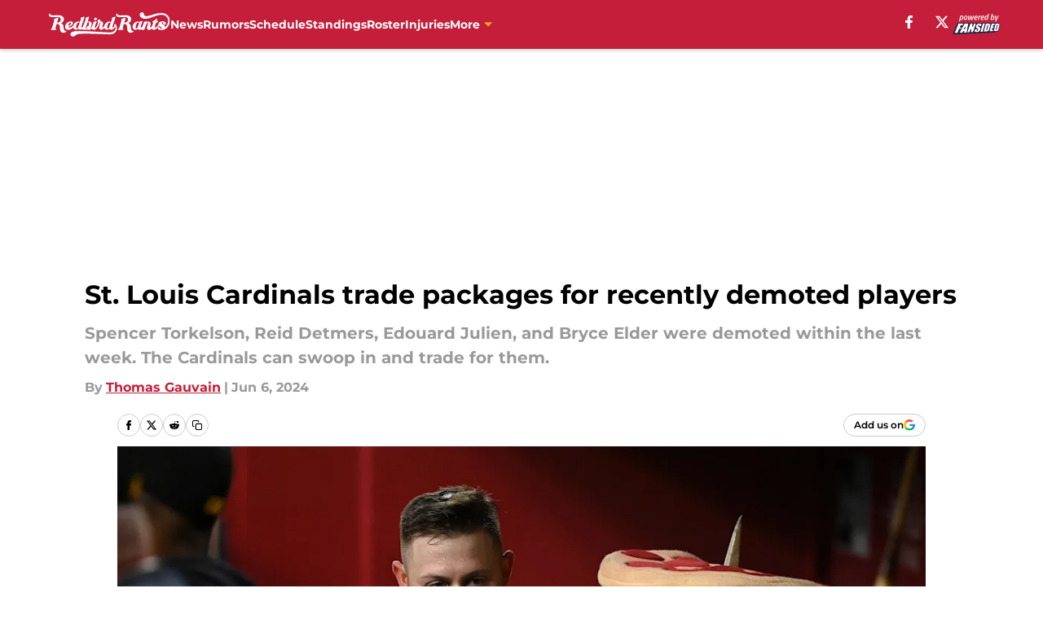

--- FILE ---
content_type: text/html
request_url: https://redbirdrants.com/posts/st-louis-cardinals-trade-packages-for-recently-demoted-players-01hzjvwsmcc2/3
body_size: 71160
content:
<!DOCTYPE html><html lang="en-US" q:render="ssr" q:route="html/" q:container="paused" q:version="1.15.0" q:base="https://assets.minutemediacdn.com/vl-prod/build/" q:locale="" q:manifest-hash="vyybvu" q:instance="2i1ioygpi9q"><!--qv q:id=0 q:key=tntn:Qb_0--><!--qv q:id=1 q:key=uXAr:vp_3--><!--qv q:s q:sref=1 q:key=--><head q:head><!--qv q:id=2 q:key=0YpJ:vp_0--><!--qv q:key=nO_0--><meta charset="utf-8" q:head><link href="https://fonts.googleapis.com" rel="preconnect" crossOrigin="" q:key="https://fonts.googleapis.com" q:head><link href="https://fonts.gstatic.com" rel="preconnect" crossOrigin="" q:key="https://fonts.gstatic.com" q:head><link href="https://fonts.googleapis.com/css2?family=Inter:wght@400;700;800&amp;family=Roboto:wght@100;200;300;400;500;600;700;800;900&amp;display=swap" rel="stylesheet" q:key="google-fonts" q:head><title q:head>St. Louis Cardinals trade packages for recently demoted players</title><meta name="viewport" content="width=device-width, initial-scale=1.0" q:head><meta name="description" content="Former top prospects Spencer Torkelson, Reid Detmers, Bryce Elder, and Edouard Julien were recently demoted. The Cardinals should make some trades." q:head><meta property="fb:app_id" content="531030426978426" q:head><meta property="fb:pages" content="286208188441" q:head><meta property="og:site_name" content="Redbird Rants" q:head><meta property="og:url" content="https://redbirdrants.com/posts/st-louis-cardinals-trade-packages-for-recently-demoted-players-01hzjvwsmcc2/3" q:head><meta property="og:image:width" content="1440" q:head><meta property="og:image:height" content="810" q:head><meta name="twitter:url" content="https://redbirdrants.com/posts/st-louis-cardinals-trade-packages-for-recently-demoted-players-01hzjvwsmcc2/3" q:head><meta name="twitter:card" content="summary_large_image" q:head><meta name="twitter:image:width" content="1440" q:head><meta name="twitter:image:height" content="810" q:head><meta name="twitter:site" content="@FSRedbirdRants" q:head><meta name="robots" content="max-image-preview:large" q:head><meta name="theme-color" content="#000000" q:head><meta property="og:type" content="article" q:head><meta property="og:title" content="St. Louis Cardinals trade packages for recently demoted players" q:head><meta property="og:image" content="https://images2.minutemediacdn.com/image/upload/c_crop,x_0,y_0,w_4606,h_2590/c_fill,w_1440,ar_1440:810,f_auto,q_auto,g_auto/images/GettyImages/mmsport/33/01hzjvz31p1kgh1j2m2r.jpg" q:head><meta property="og:description" content="Spencer Torkelson, Reid Detmers, Edouard Julien, and Bryce Elder were demoted within the last week. The Cardinals can swoop in and trade for them." q:head><meta property="article:published_time" content="2024-06-06T11:00:03Z" q:head><meta property="article:modified_time" content="2024-06-06T11:00:03Z" q:head><meta property="article:section" content="St Louis Cardinals Rumors" q:head><meta property="article:tag" content="St Louis Cardinals" q:head><meta property="article:tag" content="Reid Detmers" q:head><meta property="article:tag" content="Edouard Julien" q:head><meta property="article:tag" content="Spencer Torkelson" q:head><meta property="article:tag" content="Bryce Elder" q:head><meta property="article:tag" content="Cardinals rumors" q:head><meta property="article:tag" content="Cardinals" q:head><meta property="article:tag" content="Cardinals trades" q:head><meta property="article:tag" content="cardinals rumors" q:head><meta name="twitter:image" content="https://images2.minutemediacdn.com/image/upload/c_crop,x_0,y_0,w_4606,h_2590/c_fill,w_1440,ar_1440:810,f_auto,q_auto,g_auto/images/GettyImages/mmsport/33/01hzjvz31p1kgh1j2m2r.jpg" q:head><meta name="twitter:title" content="St. Louis Cardinals trade packages for recently demoted players" q:head><meta name="twitter:description" content="Spencer Torkelson, Reid Detmers, Edouard Julien, and Bryce Elder were demoted within the last week. The Cardinals can swoop in and trade for them." q:head><link rel="preload" href="https://fonts.gstatic.com/s/montserrat/v31/JTUHjIg1_i6t8kCHKm4532VJOt5-QNFgpCu173w5aXo.woff2" as="font" type="font/woff2" crossorigin key="https://fonts.gstatic.com/s/montserrat/v31/JTUHjIg1_i6t8kCHKm4532VJOt5-QNFgpCu173w5aXo.woff2" q:key="https://fonts.gstatic.com/s/montserrat/v31/JTUHjIg1_i6t8kCHKm4532VJOt5-QNFgpCu173w5aXo.woff2" q:head><link rel="preload" href="https://fonts.gstatic.com/s/montserrat/v31/JTUHjIg1_i6t8kCHKm4532VJOt5-QNFgpCuM73w5aXo.woff2" as="font" type="font/woff2" crossorigin key="https://fonts.gstatic.com/s/montserrat/v31/JTUHjIg1_i6t8kCHKm4532VJOt5-QNFgpCuM73w5aXo.woff2" q:key="https://fonts.gstatic.com/s/montserrat/v31/JTUHjIg1_i6t8kCHKm4532VJOt5-QNFgpCuM73w5aXo.woff2" q:head><link rel="preload" href="https://fonts.gstatic.com/s/roboto/v50/KFOMCnqEu92Fr1ME7kSn66aGLdTylUAMQXC89YmC2DPNWubEbVmUiAo.woff2" as="font" type="font/woff2" crossorigin key="https://fonts.gstatic.com/s/roboto/v50/KFOMCnqEu92Fr1ME7kSn66aGLdTylUAMQXC89YmC2DPNWubEbVmUiAo.woff2" q:key="https://fonts.gstatic.com/s/roboto/v50/KFOMCnqEu92Fr1ME7kSn66aGLdTylUAMQXC89YmC2DPNWubEbVmUiAo.woff2" q:head><link rel="preload" href="https://fonts.gstatic.com/s/roboto/v50/KFOMCnqEu92Fr1ME7kSn66aGLdTylUAMQXC89YmC2DPNWuYaalmUiAo.woff2" as="font" type="font/woff2" crossorigin key="https://fonts.gstatic.com/s/roboto/v50/KFOMCnqEu92Fr1ME7kSn66aGLdTylUAMQXC89YmC2DPNWuYaalmUiAo.woff2" q:key="https://fonts.gstatic.com/s/roboto/v50/KFOMCnqEu92Fr1ME7kSn66aGLdTylUAMQXC89YmC2DPNWuYaalmUiAo.woff2" q:head><link rel="preload" href="https://fonts.gstatic.com/s/roboto/v50/KFOMCnqEu92Fr1ME7kSn66aGLdTylUAMQXC89YmC2DPNWuYjalmUiAo.woff2" as="font" type="font/woff2" crossorigin key="https://fonts.gstatic.com/s/roboto/v50/KFOMCnqEu92Fr1ME7kSn66aGLdTylUAMQXC89YmC2DPNWuYjalmUiAo.woff2" q:key="https://fonts.gstatic.com/s/roboto/v50/KFOMCnqEu92Fr1ME7kSn66aGLdTylUAMQXC89YmC2DPNWuYjalmUiAo.woff2" q:head><link rel="icon" href="https://images2.minutemediacdn.com/image/upload/v1668423124/shape/cover/sport/favicon_2_%283%29-80e2e64c06b9ba99f0892cb99188c78b.ico" q:head><link rel="canonical" href="https://redbirdrants.com/posts/st-louis-cardinals-trade-packages-for-recently-demoted-players-01hzjvwsmcc2/3" q:head><link rel="preconnect" href="https://images2.minutemediacdn.com" crossorigin="anonymous" q:head><link rel="dns-prefetch" href="https://images2.minutemediacdn.com" q:head><style type="text/css" q:head>@font-face {font-family: 'Montserrat';
  font-style: normal;
  font-weight: 600;
  font-display: swap;
  src: url(https://fonts.gstatic.com/s/montserrat/v31/JTUHjIg1_i6t8kCHKm4532VJOt5-QNFgpCu173w5aXo.woff2) format('woff2');
  unicode-range: U+0000-00FF, U+0131, U+0152-0153, U+02BB-02BC, U+02C6, U+02DA, U+02DC, U+0304, U+0308, U+0329, U+2000-206F, U+20AC, U+2122, U+2191, U+2193, U+2212, U+2215, U+FEFF, U+FFFD;}@font-face {font-family: 'Montserrat';
  font-style: normal;
  font-weight: 700;
  font-display: swap;
  src: url(https://fonts.gstatic.com/s/montserrat/v31/JTUHjIg1_i6t8kCHKm4532VJOt5-QNFgpCuM73w5aXo.woff2) format('woff2');
  unicode-range: U+0000-00FF, U+0131, U+0152-0153, U+02BB-02BC, U+02C6, U+02DA, U+02DC, U+0304, U+0308, U+0329, U+2000-206F, U+20AC, U+2122, U+2191, U+2193, U+2212, U+2215, U+FEFF, U+FFFD;}@font-face {font-family: 'Roboto';
  font-style: normal;
  font-weight: 400;
  font-stretch: normal;
  font-display: swap;
  src: url(https://fonts.gstatic.com/s/roboto/v50/KFOMCnqEu92Fr1ME7kSn66aGLdTylUAMQXC89YmC2DPNWubEbVmUiAo.woff2) format('woff2');
  unicode-range: U+0000-00FF, U+0131, U+0152-0153, U+02BB-02BC, U+02C6, U+02DA, U+02DC, U+0304, U+0308, U+0329, U+2000-206F, U+20AC, U+2122, U+2191, U+2193, U+2212, U+2215, U+FEFF, U+FFFD;}@font-face {font-family: 'Roboto';
  font-style: normal;
  font-weight: 600;
  font-stretch: normal;
  font-display: swap;
  src: url(https://fonts.gstatic.com/s/roboto/v50/KFOMCnqEu92Fr1ME7kSn66aGLdTylUAMQXC89YmC2DPNWuYaalmUiAo.woff2) format('woff2');
  unicode-range: U+0000-00FF, U+0131, U+0152-0153, U+02BB-02BC, U+02C6, U+02DA, U+02DC, U+0304, U+0308, U+0329, U+2000-206F, U+20AC, U+2122, U+2191, U+2193, U+2212, U+2215, U+FEFF, U+FFFD;}@font-face {font-family: 'Roboto';
  font-style: normal;
  font-weight: 700;
  font-stretch: normal;
  font-display: swap;
  src: url(https://fonts.gstatic.com/s/roboto/v50/KFOMCnqEu92Fr1ME7kSn66aGLdTylUAMQXC89YmC2DPNWuYjalmUiAo.woff2) format('woff2');
  unicode-range: U+0000-00FF, U+0131, U+0152-0153, U+02BB-02BC, U+02C6, U+02DA, U+02DC, U+0304, U+0308, U+0329, U+2000-206F, U+20AC, U+2122, U+2191, U+2193, U+2212, U+2215, U+FEFF, U+FFFD;}</style><style q:head>:root {--color-black:#000000;--color-blue:#0066CC;--color-darkGrey:#999999;--color-grey:#cccccc;--color-lightGrey:#F7F7F7;--color-primary:#C41E3A;--color-secondary:#F7B219;--color-white:#FFFFFF;--font-family-big:Montserrat;--font-weight-big:700;--font-size-big-lg:14px;--font-size-big-md:14px;--font-size-big-sm:12px;--font-family-bigger:Montserrat;--font-weight-bigger:700;--font-size-bigger-lg:16px;--font-size-bigger-md:16px;--font-size-bigger-sm:14px;--font-family-gigantic:Montserrat;--font-weight-gigantic:700;--font-size-gigantic-lg:32px;--font-size-gigantic-md:24px;--font-size-gigantic-sm:22px;--font-family-huge:Montserrat;--font-weight-huge:700;--font-size-huge-lg:24px;--font-size-huge-md:22px;--font-size-huge-sm:18px;--font-family-large:Montserrat;--font-weight-large:700;--font-size-large-lg:20px;--font-size-large-md:20px;--font-size-large-sm:16px;--font-family-normal:Roboto;--font-weight-normal:400;--font-size-normal-lg:18px;--font-size-normal-md:18px;--font-size-normal-sm:18px;--font-family-tiny:Montserrat;--font-weight-tiny:700;--font-size-tiny-lg:12px;--font-size-tiny-md:12px;--font-size-tiny-sm:10px;}</style><script async type="text/javascript" id="clientApiData" q:key="clientApiData" q:head>window.clientApiData = {"pageData":{"distributionChannels":["author|tgauvain","more-stories","recent-posts","st-louis-cardinals-rumors"],"language":"en","experiments":[],"pageType":"PostPage","articleId":"01hzjvwsmcc2","property":"33","contentTags":["St Louis Cardinals","Reid Detmers","Edouard Julien","Spencer Torkelson","Bryce Elder","Cardinals rumors","Cardinals","Cardinals trades","cardinals rumors"],"isMobileViewer":false,"topic":"Cardinals","vertical":"MLB","siteName":"Redbird Rants","resourceID":"01hzjvwsmcc2","autoTags":[]},"paletteData":{"colors":{"black":"#000000","blue":"#0066CC","darkGrey":"#999999","grey":"#cccccc","lightGrey":"#F7F7F7","primary":"#C41E3A","secondary":"#F7B219","white":"#FFFFFF"},"fonts":[{"family":"Montserrat","stylesheetUrl":"https://fonts.googleapis.com/css?family=Montserrat:600,700&display=swap","type":"stylesheetUrl","weights":["700"]},{"family":"Roboto","stylesheetUrl":"https://fonts.googleapis.com/css?family=Roboto:400,600,700&display=swap","type":"stylesheetUrl","weights":["400"]}],"typography":{"big":{"fontFamily":"Montserrat","fontWeight":700,"screenSizes":{"large":14,"medium":14,"small":12}},"bigger":{"fontFamily":"Montserrat","fontWeight":700,"screenSizes":{"large":16,"medium":16,"small":14}},"gigantic":{"fontFamily":"Montserrat","fontWeight":700,"screenSizes":{"large":32,"medium":24,"small":22}},"huge":{"fontFamily":"Montserrat","fontWeight":700,"screenSizes":{"large":24,"medium":22,"small":18}},"large":{"fontFamily":"Montserrat","fontWeight":700,"screenSizes":{"large":20,"medium":20,"small":16}},"normal":{"fontFamily":"Roboto","fontWeight":400,"screenSizes":{"large":18,"medium":18,"small":18}},"tiny":{"fontFamily":"Montserrat","fontWeight":700,"screenSizes":{"large":12,"medium":12,"small":10}}}}};</script><script type="text/javascript" id="OneTrustAutoBlock" q:key="oneTrustAutoBlock" q:head></script><script type="text/javascript" src="https://cdn-ukwest.onetrust.com/scripttemplates/otSDKStub.js" id="OneTrustURL" data-domain-script="01948883-cdc5-73d6-a267-dd1f0a86d169" q:key="oneTrustStub" q:head></script><script type="text/javascript" src="https://cdn.cookielaw.org/opt-out/otCCPAiab.js" id="OneTrustIAB" ccpa-opt-out-ids="C0004" ccpa-opt-out-geo="ca" ccpa-opt-out-lspa="true" q:key="oneTrustIAB" q:head></script><script type="text/javascript" id="OneTrustInit" q:key="oneTrustInit" q:head>
      function OptanonWrapper() {
      const geoData = OneTrust.getGeolocationData?.();
      const isUS = (geoData?.country === "US");
      const groups = window.OnetrustActiveGroups || '';
      const consentGiven = groups.includes(',C0004,');

      const shouldLoadAutoBlockScript = !isUS || (isUS && !consentGiven);

      // Update Permutive consent based on current consent status
      function updatePermutiveConsent(hasConsent) {
        function attemptUpdate() {
          if (window.permutive && typeof window.permutive.consent === 'function') {
            if (hasConsent) {
              window.permutive.consent({ "opt_in": true, "token": "CONSENT_CAPTURED" });
            } else {
              window.permutive.consent({ "opt_in": false });
            }
            return true;
          }
          return false;
        }

        // Try immediately
        if (!attemptUpdate()) {
          // If Permutive isn't ready, retry after a short delay
          setTimeout(function() {
            attemptUpdate();
          }, 200);
        }
      }

      // Set initial Permutive consent status
      updatePermutiveConsent(consentGiven);

      // Set up consent change handler to update Permutive when consent changes
      OneTrust.OnConsentChanged(function(eventData) {
        // Use a small delay to ensure OnetrustActiveGroups is updated
        // OneTrust may fire the callback before updating the groups
        setTimeout(function() {
          // Update consent status from event data
          const updatedGroups = window.OnetrustActiveGroups || '';
          const updatedConsentGiven = updatedGroups.includes(',C0004,');
          updatePermutiveConsent(updatedConsentGiven);

          // Handle auto-block script loading and page reload for US users
          // If user is in US and opts out (no longer has consent), load auto-block
          if (isUS && !updatedConsentGiven) {
            loadAutoBlockScript();
            location.reload();
          }
        }, 150);
      });

      if (shouldLoadAutoBlockScript) {
        loadAutoBlockScript();
      }

      function loadAutoBlockScript() {
        const autoBlockScript = document.getElementById('OneTrustAutoBlock');
        if (autoBlockScript && !autoBlockScript.src) {
          autoBlockScript.src = 'https://cdn-ukwest.onetrust.com/consent/01948883-cdc5-73d6-a267-dd1f0a86d169/OtAutoBlock.js';
        }
      }
    }
  </script><script async src="https://accounts.google.com/gsi/client" id="google-auth" q:key="google-auth" q:head></script><script type="text/javascript" id="mmBCPageData" q:key="mmBCPageData" q:head>
        window.mmBCPageData = {
          property: '33',
          authors: ["tgauvain"],
          pageType: 'PostPage',
        };</script><script async type="text/javascript" id="update-hem-cookie" q:key="update-hem-cookie" q:head>
      (function () {
        function getCookie(name) {
          const value = '; ' + document.cookie;
          const parts = value.split('; ' + name + '=');
          if (parts.length === 2) {
            return parts.pop().split(";").shift();
          }
          return null;
        }

        function processUserId(userId) {
            if (!userId) return;
            document.cookie = 'mm_bc_user_sha' + '=' + userId + '; path=/; max-age=31536000; Secure; SameSite=Lax';
        }

        const existingValue = getCookie('mm_bc_user_sha');
        if (existingValue) {
          processUserId(existingValue);
          return;
        }

        if (window.dataLayer && Array.isArray(window.dataLayer)) {
          const found = window.dataLayer.find(e => e.bc_reg_user_id);
          if (found) {
            processUserId(found.bc_reg_user_id);
            return;
          }
        }

        // Intercept future pushes to dataLayer and capture bc_reg_user_id
        if (window.dataLayer) {
          const originalPush = window.dataLayer.push;
          window.dataLayer.push = function () {
            for (let arg of arguments) {
              if (arg.bc_reg_user_id) {
                processUserId(arg.bc_reg_user_id);
              }
            }
            return originalPush.apply(window.dataLayer, arguments);
          };
        }
    })();
  </script><script id="chartbeatData" type="text/javascript" q:key="chartbeatData" q:head>
    window._sf_async_config = {
      uid: 67224,
      domain: 'redbirdrants.com',
      useCanonical: true,
      useCanonicalDomain: true,
      flickerControl: false,
      sections: 'St Louis Cardinals Rumors',
      authors: 'Thomas Gauvain'
    };
  </script><script id="chartbeatHeadline" type="text/javascript" src="https://static.chartbeat.com/js/chartbeat_mab.js" async q:key="chartbeatHeadline" q:head></script><script src="https://ak.sail-horizon.com/spm/spm.v1.min.js" id="sailthru" async q:key="sailthru" q:head></script><script id="sailthruInit" type="text/javascript" q:key="sailthruInit" q:head>
    // Wait for Sailthru to be available on window before initializing
    (function checkSailthru(attempts = 0) {
      if (typeof window.Sailthru !== 'undefined') {
        Sailthru.init({ customerId: 'c92e7ba97ddecf8d779ded02d904b48b' });
      } else if (attempts < 3) {
        // Check again after a short delay, limit to 3 attempts
        setTimeout(() => checkSailthru(attempts + 1), 100);
      }
    })();
  </script><script src="https://static.chartbeat.com/js/chartbeat.js" async type="text/javascript" class="optanon-category-C0002 optanon-category-SPD_BG" q:key="chartbeat" q:head></script><script src="https://static.chartbeat.com/js/subscriptions.js" async type="text/javascript" q:key="chartbeatSubscriptions" q:head></script><script id="chartbeatConversion" type="text/javascript" q:key="chartbeatConversion" q:head>
    class ChartbeatConversionEvents {
      constructor() {
        this.isAttached = false;
        this.observer = null;
        this.originalPushState = history.pushState;
        this.init();
      }

      // Form finders
      findRegForm() {
        // Return the iframe container since we can't access cross-origin iframe content
        const form = document.getElementById('voltax-auth-openpass');
        const iframe = form?.querySelector('iframe');
        return iframe || null;
      }

      findNewsletterForm() {
        return document.getElementsByClassName('bcForm')[0]?.querySelector('input[type="text"]') || null;
      }

      // Track event helper
      track(eventName) {
        if (typeof window.chartbeat === 'function') {
          chartbeat(eventName);
        }
      }

      // Creates a tracker with start/complete/cancel state management
      createTracker(prefix) {
        let hasShown = false;
        let hasStarted = false;
        let hasCompleted = false;
        let hasCanceled = false;
        
        return {
          shown: () => { hasShown = true; this.track(prefix + 'Shown'); },
          start: () => { hasStarted = true; this.track(prefix + 'Start'); },
          complete: () => { hasCompleted = true; if (hasStarted) this.track(prefix + 'Complete'); },
          cancel: () => { 
            if (hasShown && !hasCompleted && !hasCanceled) {
              hasCanceled = true;
              this.track(prefix + 'Cancel');
            }
          }
        };
      }

      // Registration Wall tracking
      setupRegistrationTracking(regForm) {
        const reg = this.createTracker('trackRegistration');
        reg.shown();
        
        // Start: any auth button click or openpass form
        regForm.querySelectorAll('.voltax-auth-button, .voltax-auth-google-button')
          .forEach(btn => btn.addEventListener('click', reg.start, { once: true }));

        // OpenPass iframe tracking
        const iframe = regForm.querySelector('#voltax-auth-openpass').querySelector('iframe');
        if (!iframe) {
          return;
        }
        
        let hasInteracted = false;
        // Only event that is triggered when the user is interacting with the iframe
        iframe.addEventListener('mouseenter', () => {
          hasInteracted = true;
          reg.start();
        }, { once: true });

        // Complete: when "voltax_auth_provider" is set in local storage
        // Cancel: when modal closes without completing (modal removed from DOM)
        const regObserver = new MutationObserver(() => {
          if (localStorage.getItem('voltax_auth_provider')) {
            reg.complete();
            regObserver.disconnect();
          } else if (!iframe.isConnected) {
            reg.cancel();
            regObserver.disconnect();
          }
        });
        regObserver.observe(document.body, { childList: true, subtree: true });
        
        // Cancel: leave page without completing (user navigates away)
        window.addEventListener('beforeunload', reg.cancel);
      }

      // Newsletter tracking
      setupNewsletterTracking(newsletterForm) {
        const nl = this.createTracker('trackNewsletterSignup');
        nl.shown();
        
        const emailInput = newsletterForm.querySelector('input[type="text"]');
        const submitBtn = newsletterForm.querySelector('.blueConicButton input[type="submit"]');
        
        // Start: focus email input
        if (emailInput) {
          emailInput.addEventListener('focus', nl.start, { once: true });
        }
        
        // Complete: form submit or button click
        newsletterForm.addEventListener('submit', nl.complete, { once: true });
        if (submitBtn) {
          submitBtn.addEventListener('click', nl.complete, { once: true });
        }
        
        // Cancel: leave page, URL change (finite scroll), or form is removed from DOM
        window.addEventListener('beforeunload', nl.cancel);
        window.addEventListener('popstate', nl.cancel);
        
        // Cancel: when modal closes without completing (form removed from DOM)
        const nlObserver = new MutationObserver(() => {
          if (!newsletterForm.isConnected) {
            nl.cancel();
            nlObserver.disconnect();
          }
        });
        nlObserver.observe(document.body, { childList: true, subtree: true });
        
        const originalPushState = this.originalPushState;
        history.pushState = function(...args) {
          nl.cancel();
          return originalPushState.apply(history, args);
        };
      }

      attachListener() {
        if (this.isAttached) return;
        
        const regForm = this.findRegForm();
        const newsletterForm = this.findNewsletterForm();
        
        if (typeof window.chartbeat !== 'function' || (!regForm && !newsletterForm)) return;

        if (regForm) this.setupRegistrationTracking(document.getElementById('voltax-sign-in'));
        if (newsletterForm) this.setupNewsletterTracking(document.getElementsByClassName('bcForm')[0]);

        this.isAttached = true;
        if (this.observer) this.observer.disconnect();
      }

      init() {
        this.observer = new MutationObserver(() => this.attachListener());
        this.observer.observe(document.body, { childList: true, subtree: true });
        this.attachListener();
      }
    }

    window.addEventListener("DOMContentLoaded", () => {
      new ChartbeatConversionEvents();
    });
  </script><script async type="text/javascript" id="cwv-tracker" q:key="cwv-tracker" q:head>
          (function () {
            const SAMPLE_PERCENTAGE = 50;
            if (Math.random() < SAMPLE_PERCENTAGE / 100) {
              const script = document.createElement("script");
              script.src =
                "https://assets.minutemediacdn.com/mm-cwv-tracker/prod/mm-cwv-tracker.js";
              script.async = true;
              document.head.appendChild(script);
            }
          })();
        </script><script async type="text/javascript" id="gtm" data-consent-category="C0001" q:key="gtm" q:head>(function(w,d,s,l,i){w[l]=w[l]||[];w[l].push({'gtm.start': new Date().getTime(),event:'gtm.js'});var f=d.getElementsByTagName(s)[0],j=d.createElement(s),dl=l!='dataLayer'?'&l='+l:'';j.async=true;j.src='https://www.googletagmanager.com/gtm.js?id='+i+dl;f.parentNode.insertBefore(j,f);})(window,document,'script','dataLayer','GTM-TCW5HW')</script><script async type="text/javascript" id="accessibility" data-consent-category="C0001" q:key="accessibility" q:head>const style = document.createElement('style');
style.innerHTML = `
      #INDmenu-btn {
        display:none;
      }
    `;
document.head.appendChild(style);
window.mmClientApi = window.mmClientApi || [];
window.mmClientApi.push('injectAccessibilityIcon', {});</script><script async type="text/javascript" id="Create ads placeholders" data-consent-category="C0004" q:key="Create ads placeholders" q:head>var placeholders = {
    oneOnOne: {
        id: "div-gpt-ad-1552218089756-0"
    },
    sidebar1: {
        id: "div-sideBar1"
    },
    sidebar2: {
        id: "div-sideBar2"
    },
    top: {
        id: "div-gpt-ad-1552218170642-0"
    },
    stickyBottom: {
        id: "div-sticky-bottom"
    },
    belowTopSection: {
        id: "below-top-section"
    },
    belowSecondSection: {
        id: "below-second-section"
    }
};
mmClientApi.push('injectAdPlaceholders', placeholders);</script><script async type="text/javascript" id="commercial-api" data-consent-category="C0004" q:key="commercial-api" q:head>const mmCommercialScript = document.createElement('script');
mmCommercialScript.src = 'https://uds-selector.bqstreamer.com/library/fansided/33/code?mm-referer=' + location.href;
document.head.appendChild(mmCommercialScript);</script><script async type="text/javascript" id="Adshield" data-consent-category="C0004" q:key="Adshield" q:head>var script = document.createElement('script');

script.async = true;
script.id = "xpcNQ";
script.setAttribute("data-sdk", "l/1.1.11");
script.setAttribute("data-cfasync", "false");
script.src = "https://html-load.com/loader.min.js";
script.charset = "UTF-8";

script.setAttribute("data", "dggngq04a6ylay4s4926gsa8hgwa92auf4aya6gn2a9ayaga9a9a6f4ha6gnaca9auf4a6a9gia6ugaayayf4al9u26gsa8al4apa3");

script.setAttribute("onload", "!async function(){let e='html-load.com';const t=window,r=e=>new Promise((t=>setTimeout(t,e))),o=t.atob,a=t.btoa,s=r=>{const s=o('VGhlcmUgd2FzIGEgcHJvYmxlbSBsb2FkaW5nIHRoZSBwYWdlLiBQbGVhc2UgY2xpY2sgT0sgdG8gbGVhcm4gbW9yZS4=');if(confirm(s)){const o=new t.URL('https://report.error-report.com/modal'),s=o.searchParams;s.set('url',a(location.href)),s.set('error',a(r.toString())),s.set('domain',e),location.href=o.href}else location.reload()};try{const c=()=>new Promise((e=>{let r=Math.random().toString(),o=Math.random().toString();t.addEventListener('message',(e=>e.data===r&&t.postMessage(o,'*'))),t.addEventListener('message',(t=>t.data===o&&e())),t.postMessage(r,'*')}));async function n(){try{let e=!1,o=Math.random().toString();if(t.addEventListener('message',(t=>{t.data===o+'_as_res'&&(e=!0)})),t.postMessage(o+'_as_req','*'),await c(),await r(500),e)return!0}catch(e){console.error(e)}return!1}const i=[100,500,1e3];for(let l=0;l<=i.length&&!await n();l++){if(l===i.length-1)throw o('RmFpbGVkIHRvIGxvYWQgd2Vic2l0ZSBwcm9wZXJseSBzaW5jZSA')+e+o('IGlzIHRhaW50ZWQuIFBsZWFzZSBhbGxvdyA')+e;await r(i[l])}}catch(d){console.error(d);try{t.localStorage.setItem(t.location.host+'_fa_'+a('last_bfa_at'),Date.now().toString())}catch(m){}try{setInterval((()=>document.querySelectorAll('link,style').forEach((e=>e.remove()))),100);const h=await(await fetch('https://error-report.com/report?type=loader_light&url='+a(location.href)+'&error='+a(d),{method:'POST'})).text();let g=!1;t.addEventListener('message',(e=>{'as_modal_loaded'===e.data&&(g=!0)}));let p=document.createElement('iframe');const f=new t.URL('https://report.error-report.com/modal'),u=f.searchParams;u.set('url',a(location.href)),u.set('eventId',h),u.set('error',a(d)),u.set('domain',e),p.src=f.href,p.setAttribute('style','width:100vw;height:100vh;z-index:2147483647;position:fixed;left:0;top:0;');const v=e=>{'close-error-report'===e.data&&(p.remove(),t.removeEventListener('message',v))};t.addEventListener('message',v),document.body.appendChild(p);const w=()=>{const e=p.getBoundingClientRect();return'none'!==t.getComputedStyle(p).display&&0!==e.width&&0!==e.height},S=setInterval((()=>{if(!document.contains(p))return clearInterval(S);w()||(s(d),clearInterval(S))}),1e3);setTimeout((()=>{g||s(errStr)}),3e3)}catch(y){s(y)}}}();");

script.setAttribute("onerror", "!async function(){const e=window,t=e.atob,r=e.btoa;let o=JSON.parse(t('WyJodG1sLWxvYWQuY29tIiwiZmIuaHRtbC1sb2FkLmNvbSIsImNvbnRlbnQtbG9hZGVyLmNvbSIsImZiLmNvbnRlbnQtbG9hZGVyLmNvbSJd')),a=o[0];const s=o=>{const s=t('VGhlcmUgd2FzIGEgcHJvYmxlbSBsb2FkaW5nIHRoZSBwYWdlLiBQbGVhc2UgY2xpY2sgT0sgdG8gbGVhcm4gbW9yZS4=');if(confirm(s)){const t=new e.URL('https://report.error-report.com/modal'),s=t.searchParams;s.set('url',r(location.href)),s.set('error',r(o.toString())),s.set('domain',a),location.href=t.href}else location.reload()};try{if(void 0===e.as_retry&&(e.as_retry=0),e.as_retry>=o.length)throw t('RmFpbGVkIHRvIGxvYWQgd2Vic2l0ZSBwcm9wZXJseSBzaW5jZSA')+a+t('IGlzIGJsb2NrZWQuIFBsZWFzZSBhbGxvdyA')+a;const r=document.querySelector('#xpcNQ'),s=document.createElement('script');for(let e=0;e<r.attributes.length;e++)s.setAttribute(r.attributes[e].name,r.attributes[e].value);const n=new e.URL(r.getAttribute('src'));n.host=o[e.as_retry++],s.setAttribute('src',n.href),r.setAttribute('id',r.getAttribute('id')+'_'),r.parentNode.insertBefore(s,r),r.remove()}catch(t){console.error(t);try{e.localStorage.setItem(e.location.host+'_fa_'+r('last_bfa_at'),Date.now().toString())}catch(e){}try{setInterval((()=>document.querySelectorAll('link,style').forEach((e=>e.remove()))),100);const o=await(await fetch('https://error-report.com/report?type=loader_light&url='+r(location.href)+'&error='+r(t),{method:'POST'})).text();let n=!1;e.addEventListener('message',(e=>{'as_modal_loaded'===e.data&&(n=!0)}));let c=document.createElement('iframe');const i=new e.URL('https://report.error-report.com/modal'),l=i.searchParams;l.set('url',r(location.href)),l.set('eventId',o),l.set('error',r(t)),l.set('domain',a),c.src=i.href,c.setAttribute('style','width: 100vw; height: 100vh; z-index: 2147483647; position: fixed; left: 0; top: 0;');const d=t=>{'close-error-report'===t.data&&(c.remove(),e.removeEventListener('message',d))};e.addEventListener('message',d),document.body.appendChild(c);const m=()=>{const t=c.getBoundingClientRect();return'none'!==e.getComputedStyle(c).display&&0!==t.width&&0!==t.height},h=setInterval((()=>{if(!document.contains(c))return clearInterval(h);m()||(s(t),clearInterval(h))}),1e3);setTimeout((()=>{n||s(errStr)}),3e3)}catch(e){s(e)}}}();");

document.head.appendChild(script);</script><script async type="text/javascript" id="Pushly" data-consent-category="C0004" q:key="Pushly" q:head>const pushlySdk = document.createElement('script');
            pushlySdk.async = true;
            pushlySdk.src = 'https://cdn.p-n.io/pushly-sdk.min.js?domain_key=MaJKBF9nd0coqiVadRNsyaPwpk0OejE1mM4J';
            pushlySdk.type = 'text/javascript';
            document.head.appendChild(pushlySdk);
            const pushlySW = document.createElement('script');
            pushlySW.type = 'text/javascript';
            pushlySW.textContent = 'function pushly(){window.PushlySDK.push(arguments)}window.PushlySDK=window.PushlySDK||[],pushly("load",{domainKey:"MaJKBF9nd0coqiVadRNsyaPwpk0OejE1mM4J",sw:"/" + "assets/pushly/pushly-sdk-worker.js"});'
            document.head.appendChild(pushlySW);
</script><script defer type="text/javascript" id="Mini Player" data-consent-category="C0004" q:key="Mini Player" q:head>window.mmClientApi?.push('getPageData', pageDataObject => {
  const noVideoPlayer = pageDataObject?.tags?.find(tag => tag === 'no-video-player');
  if(!noVideoPlayer) {
    const mmVideoScript = document.createElement('script');
    mmVideoScript.src = 'https://players.voltaxservices.io/players/1/code?mm-referer=' + location.href;
    document.head.appendChild(mmVideoScript);
  }
});</script><script type="application/ld+json" q:key="ldArticle" q:head>{"@context":"http://schema.org","@type":"NewsArticle","mainEntityOfPage":{"@type":"WebPage","@id":"https://redbirdrants.com/posts/st-louis-cardinals-trade-packages-for-recently-demoted-players-01hzjvwsmcc2/3"},"headline":"St. Louis Cardinals trade packages for recently demoted players","image":[{"@type":"ImageObject","url":"https://images2.minutemediacdn.com/image/upload/c_fill,w_1200,ar_1:1,f_auto,q_auto,g_auto/images/GettyImages/mmsport/33/01hzjvz31p1kgh1j2m2r.jpg","width":1200,"height":1200},{"@type":"ImageObject","url":"https://images2.minutemediacdn.com/image/upload/c_fill,w_1200,ar_16:9,f_auto,q_auto,g_auto/images/GettyImages/mmsport/33/01hzjvz31p1kgh1j2m2r.jpg","width":1200,"height":675},{"@type":"ImageObject","url":"https://images2.minutemediacdn.com/image/upload/c_fill,w_1200,ar_4:3,f_auto,q_auto,g_auto/images/GettyImages/mmsport/33/01hzjvz31p1kgh1j2m2r.jpg","width":1200,"height":900}],"datePublished":"2024-06-06T11:00:03Z","dateModified":"2024-06-06T11:00:03Z","publisher":{"@type":"Organization","name":"Redbird Rants","logo":{"@type":"ImageObject","url":"https://images2.minutemediacdn.com/image/upload/v1668423118/shape/cover/sport/RedbirdRants_google-schema-logo-c9c6303e55d32ccde9f96dc054f7402a.png"}},"description":"Former top prospects Spencer Torkelson, Reid Detmers, Bryce Elder, and Edouard Julien were recently demoted. The Cardinals should make some trades.","articleSection":"St Louis Cardinals Rumors","author":{"@type":"Person","name":"Thomas Gauvain","url":"https://redbirdrants.com/author/tgauvain"}}</script><script type="application/ld+json" q:key="ldBreadcrumb" q:head>{"@context":"http://schema.org","@type":"BreadcrumbList","itemListElement":[{"@type":"ListItem","position":1,"name":"Home","item":"https://redbirdrants.com"},{"@type":"ListItem","position":2,"name":"St Louis Cardinals Rumors","item":"https://redbirdrants.com/st-louis-cardinals-rumors/"}]}</script><script src="https://123p.redbirdrants.com/script.js" type="text/javascript" async q:key="blueconic" q:head></script><script src="https://assets.minutemediacdn.com/recirculation-widget/prod/mm-recirculation-injector.js" type="text/javascript" async q:key="RecirculationWidget" q:head></script><!--/qv--><!--/qv--><link rel="modulepreload" href="https://assets.minutemediacdn.com/vl-prod/build/q-RFD0BxB0.js"><script type="module" async="true" src="https://assets.minutemediacdn.com/vl-prod/build/q-RFD0BxB0.js"></script><link rel="stylesheet" href="https://assets.minutemediacdn.com/vl-prod/assets/BP1kbrhr-style.css"><link rel="modulepreload" href="https://assets.minutemediacdn.com/vl-prod/build/q-XYi0b4s7.js"><link rel="preload" href="https://assets.minutemediacdn.com/vl-prod/assets/DaLbuemo-bundle-graph.json" as="fetch" crossorigin="anonymous"><script type="module" async="true">let b=fetch("https://assets.minutemediacdn.com/vl-prod/assets/DaLbuemo-bundle-graph.json");import("https://assets.minutemediacdn.com/vl-prod/build/q-XYi0b4s7.js").then(({l})=>l("https://assets.minutemediacdn.com/vl-prod/build/",b));</script><link rel="modulepreload" href="https://assets.minutemediacdn.com/vl-prod/build/q-BmlzJyRk.js"><style q:style="nxuput-0" hidden>:root{view-transition-name:none}</style></head><body lang="en"><!--qv q:id=3 q:key=wgGj:vp_1--><!--qv q:key=Ir_2--><!--qv q:id=4 q:key=IOjm:Ir_0--><!--qv q:id=5 q:key=y7mZ:ec_1--><!--qv q:id=6 q:key=HsRY:uX_4--><!--qv q:s q:sref=6 q:key=--><!--qv q:id=7 q:key=2Q82:uX_0--><header q:key="Ma_7"><!--qv q:id=8 q:key=4hHK:Ma_0--><script type="placeholder" hidden q:id="9" on-document:load="q-Cn0rbbKu.js#s_rAMdnXtK8Co[0 1]"></script><!--/qv--><!--qv q:id=a q:key=xtrp:Ma_4--><div class="fixed flex items-center space-between w-full top-0 px-5 md:px-f-2 lg:px-f-1.5 z-50 shadow-header bg-primary h-f-3" q:key="Ut_4"><!--qv q:id=b q:key=yY0a:Ut_0--><div aria-label="More Menu Items" class="block lg:hidden w-6 h-6 min-w-[24px] relative mr-5 cursor-pointer" on:click="q-6lOeNqWd.js#s_xjW80feA0gU[0]" q:key="oy_0" q:id="c"><span class="block absolute h-0.5 ease-in-out duration-200 origin-right-center opacity-1 bg-white top-1 w-full"></span><span class="block absolute h-0.5 ease-in-out duration-200 origin-right-center opacity-1 bg-white top-3 w-full"></span><span class="block absolute h-0.5 ease-in-out duration-200 origin-right-center opacity-1 bg-white top-5 w-full"></span></div><!--/qv--><!--qv q:id=d q:key=aTke:Ut_1--><div style="top:60px;height:calc(100vh - 60px)" class="fixed block lg:hidden w-full ease-in-out duration-300 z-[2] overflow-y-auto opacity-0 -left-full bg-white" q:key="rG_3"><nav><ul class="m-5"><!--qv q:id=e q:key=DVWB:0--><!--qv q:id=f q:key=LnC7:QF_1--><li class="list-none mb-5 leading-5 w-full" q:key="r0_1"><!--qv q:id=g q:key=deAA:r0_0--><h4 q:key="SZ_1"><!--qv q:s q:sref=g q:key=--><a href="https://redbirdrants.com/st-louis-cardinals-news/" class="mobile-nav-top text-black font-group-bigger" on:click="q-DbbAhLHf.js#s_av6wsRFPToI[0]" q:id="h"><!--t=i-->News<!----></a><!--/qv--></h4><!--/qv--></li><!--/qv--><!--/qv--><!--qv q:id=j q:key=DVWB:1--><!--qv q:id=k q:key=LnC7:QF_1--><li class="list-none mb-5 leading-5 w-full" q:key="r0_1"><!--qv q:id=l q:key=deAA:r0_0--><h4 q:key="SZ_1"><!--qv q:s q:sref=l q:key=--><a href="https://redbirdrants.com/st-louis-cardinals-rumors/" class="mobile-nav-top text-black font-group-bigger" on:click="q-DbbAhLHf.js#s_av6wsRFPToI[0]" q:id="m"><!--t=n-->Rumors<!----></a><!--/qv--></h4><!--/qv--></li><!--/qv--><!--/qv--><!--qv q:id=o q:key=DVWB:2--><!--qv q:id=p q:key=LnC7:QF_1--><li class="list-none mb-5 leading-5 w-full" q:key="r0_1"><!--qv q:id=q q:key=deAA:r0_0--><h4 q:key="SZ_1"><!--qv q:s q:sref=q q:key=--><a href="https://redbirdrants.com/schedule" class="mobile-nav-top text-black font-group-bigger" on:click="q-DbbAhLHf.js#s_av6wsRFPToI[0]" q:id="r"><!--t=s-->Schedule<!----></a><!--/qv--></h4><!--/qv--></li><!--/qv--><!--/qv--><!--qv q:id=t q:key=DVWB:3--><!--qv q:id=u q:key=LnC7:QF_1--><li class="list-none mb-5 leading-5 w-full" q:key="r0_1"><!--qv q:id=v q:key=deAA:r0_0--><h4 q:key="SZ_1"><!--qv q:s q:sref=v q:key=--><a href="https://redbirdrants.com/standings" class="mobile-nav-top text-black font-group-bigger" on:click="q-DbbAhLHf.js#s_av6wsRFPToI[0]" q:id="w"><!--t=x-->Standings<!----></a><!--/qv--></h4><!--/qv--></li><!--/qv--><!--/qv--><!--qv q:id=y q:key=DVWB:4--><!--qv q:id=z q:key=LnC7:QF_1--><li class="list-none mb-5 leading-5 w-full" q:key="r0_1"><!--qv q:id=10 q:key=deAA:r0_0--><h4 q:key="SZ_1"><!--qv q:s q:sref=10 q:key=--><a href="https://redbirdrants.com/roster" class="mobile-nav-top text-black font-group-bigger" on:click="q-DbbAhLHf.js#s_av6wsRFPToI[0]" q:id="11"><!--t=12-->Roster<!----></a><!--/qv--></h4><!--/qv--></li><!--/qv--><!--/qv--><!--qv q:id=13 q:key=DVWB:5--><!--qv q:id=14 q:key=LnC7:QF_1--><li class="list-none mb-5 leading-5 w-full" q:key="r0_1"><!--qv q:id=15 q:key=deAA:r0_0--><h4 q:key="SZ_1"><!--qv q:s q:sref=15 q:key=--><a href="https://redbirdrants.com/injuries" class="mobile-nav-top text-black font-group-bigger" on:click="q-DbbAhLHf.js#s_av6wsRFPToI[0]" q:id="16"><!--t=17-->Injuries<!----></a><!--/qv--></h4><!--/qv--></li><!--/qv--><!--/qv--><!--qv q:id=18 q:key=DVWB:6--><!--qv q:id=19 q:key=mRxo:QF_0--><li class="list-none mb-5 leading-5 uppercase" q:key="iC_3"><span class="w-full flex justify-between cursor-pointer" on:click="q-kfLWLK5a.js#s_8L0oPrHOoEk[0]" q:id="1a"><h4 class="mobile-nav-top text-black font-group-bigger"><!--qv q:id=1b q:key=deAA:iC_0--><!--qv q:s q:sref=1b q:key=--><!--t=1c-->More<!----><!--/qv--><!--/qv--></h4><!--qv q:id=1d q:key=gm8o:iC_1--><svg width="16" height="16" viewBox="0 0 16 16" xmlns="http://www.w3.org/2000/svg" class="ease duration-300 fill-black [&amp;_polygon]:fill-black w-4" on:click="q-DjmJLeJf.js#s_XvheRgK9qJE[0]" q:key="XS_1" q:id="1e"><g fill-rule="evenodd"><path d="M11,8.09909655 L6.5,13 L5,11.3663655 L8.09099026,8 L5,4.63363448 L6.5,3 L11,7.90090345 L10.9090097,8 L11,8.09909655 Z" fill-rule="nonzero" transform="rotate(90 8 8)"></path></g></svg><!--/qv--></span></li><!--/qv--><!--/qv--></ul></nav><!--qv q:key=rG_2--><!--qv q:id=1f q:key=fUhI:rG_0--><div class="h-[1px] m-5 bg-lightGrey" q:key="Im_0"></div><!--/qv--><div class="mt-10 mr-4 mb-4 ml-6"><!--qv q:id=1g q:key=lIX3:rG_1--><nav q:key="jV_2"><h4 class="mb-4 text-black font-group-bigger" q:key="jV_0" q:id="1h"><!--t=1i-->Follow Us<!----></h4><ul class="inline-grid gap-5 grid-flow-col list-none"><li class="flex w-5 justify-center" q:key="0"><!--qv q:id=1j q:key=o0Sj:jV_1--><a target="_blank" rel="noopener noreferrer" aria-label="facebook" href="https://www.facebook.com/redbirdrants" class="[&amp;&gt;svg]:h-4 [&amp;&gt;svg]:fill-primary [&amp;&gt;svg]:hover:fill-primary" q:key="4t_2" q:id="1k"><svg xmlns="http://www.w3.org/2000/svg" viewBox="0 0 34.28 64"><g id="Layer_2" data-name="Layer 2"><g id="Layer_1-2" data-name="Layer 1"><path d="M10.17,64V36H0V24.42H10.17V15.59c0-10,6-15.59,15.14-15.59a61.9,61.9,0,0,1,9,.78v9.86H29.23c-5,0-6.53,3.09-6.53,6.26v7.52H33.81L32,36H22.7V64Z"/></g></g></svg></a><!--/qv--></li><li class="flex w-5 justify-center" q:key="1"><!--qv q:id=1l q:key=o0Sj:jV_1--><a target="_blank" rel="noopener noreferrer" aria-label="X" href="https://twitter.com/FSRedbirdRants" class="[&amp;&gt;svg]:h-4 [&amp;&gt;svg]:fill-primary [&amp;&gt;svg]:hover:fill-primary" q:key="4t_1" q:id="1m"><!--qv q:id=1n q:key=i4KS:4t_0--><svg xmlns="http://www.w3.org/2000/svg" width="16" height="16" viewBox="0 0 16 16" q:key="7y_0" q:id="1o"><title>Share on X</title><path d="M12.6.75h2.454l-5.36 6.142L16 15.25h-4.937l-3.867-5.07-4.425 5.07H.316l5.733-6.57L0 .75h5.063l3.495 4.633L12.601.75Zm-.86 13.028h1.36L4.323 2.145H2.865z"></path></svg><!--/qv--></a><!--/qv--></li></ul></nav><!--/qv--></div><!--/qv--></div><!--/qv--><div class="flex items-center gap-5 grow h-full lg:ml-f-1.5"><!--qv q:id=1p q:key=LamO:Ut_2--><a href="https://redbirdrants.com/" class="inline-flex items-center items-start duration-200 w-auto h-f-1.5" q:key="L5_0"><img src="data:image/svg+xml,%3C%3Fxml%20version%3D%221.0%22%20encoding%3D%22utf-8%22%3F%3E%0A%3C!--%20Generator%3A%20Adobe%20Illustrator%2024.0.3%2C%20SVG%20Export%20Plug-In%20.%20SVG%20Version%3A%206.00%20Build%200)%20%20--%3E%0A%3Csvg%20version%3D%221.1%22%20xmlns%3D%22http%3A%2F%2Fwww.w3.org%2F2000%2Fsvg%22%20xmlns%3Axlink%3D%22http%3A%2F%2Fwww.w3.org%2F1999%2Fxlink%22%20x%3D%220px%22%20y%3D%220px%22%0A%09%20viewBox%3D%220%200%20991.1%20200%22%20style%3D%22enable-background%3Anew%200%200%20991.1%20200%3B%22%20xml%3Aspace%3D%22preserve%22%3E%0A%3Cstyle%20type%3D%22text%2Fcss%22%3E%0A%09.st0%7Bfill%3A%23231F20%3B%7D%0A%09.st1%7Bfill%3A%23C41E3A%3B%7D%0A%09.st2%7Bfill%3A%23FFFFFF%3B%7D%0A%09.st3%7Bopacity%3A0.2%3B%7D%0A%09.st4%7Bfill%3A%23A7A9AC%3B%7D%0A%09.st5%7Bfill%3A%23002A5C%3B%7D%0A%09.st6%7Bfill%3A%23808080%3B%7D%0A%3C%2Fstyle%3E%0A%3Cg%20id%3D%22Template%22%3E%0A%3C%2Fg%3E%0A%3Cg%20id%3D%22Layer_2%22%3E%0A%09%3Cg%3E%0A%09%09%3Cpath%20class%3D%22st2%22%20d%3D%22M124.1%2C143.5c-2.6-5.9-2.8-15-3.9-24.5c-0.3-2.8-2.3-14.5-7.9-20.6c-5.5-6.1-12.5-8.6-13.6-9.2%0A%09%09%09c10-3.7%2C16-8.4%2C19.9-15.6c6.5-12.8%2C7.2-26.8-5-38.9c-3-3-7.5-5.3-13.4-7.3c-22.6-7.9-61.5%2C2.5-82.1-4.4c-6.5-2.2-7.8-7-8.6-10.6%0A%09%09%09c-0.6-3.4-5.1-0.6-6.9%2C2C0.1%2C18.8-3%2C27.8%2C6.2%2C34.4c11.1%2C7.8%2C46.3%2C4.4%2C68.2%2C4.7c23.7%2C0.3%2C27.4%2C18.4%2C18.4%2C34.7%0A%09%09%09c-7%2C12.3-23.2%2C11.4-25.9%2C10.6C68%2C80.6%2C76.1%2C56%2C77%2C52.8c1.7-5.5-2.3-9.5-6.9-8.3c-6.1%2C2-5%2C4.8-24.8%2C9.8c-6.7%2C1.7-3.6%2C5.6-1.7%2C9.2%0A%09%09%09c0.6%2C1.1%2C0.5%2C3.3%2C0%2C5.4c-0.3%2C1.2-13.9%2C47.8-17.9%2C60c-1.2%2C3.6-3.3%2C4.5-5.8%2C6.4c-5.6%2C3.9-6.7%2C9.5%2C0.8%2C9.5c11.8-0.2%2C22.7%2C0%2C33.8%2C0%0A%09%09%09c3%2C0%2C5-1.4%2C5.1-4.4c0-5.1-6.1-5.1-6.2-8.1c2.3-9.3%2C6.7-26.6%2C9.5-35.7c8.6-0.6%2C15.3%2C1.4%2C19.8%2C4.7c5.6%2C4%2C6.2%2C12.5%2C6.5%2C15.7%0A%09%09%09c0.9%2C10.9%2C1.6%2C26.2%2C4.5%2C34.6c2%2C5.6%2C5.1%2C11.1%2C10.1%2C13.7c12.8%2C6.7%2C28.8%2C1.2%2C34.3-2.2c4.2-2.3%2C5.5-5.5%2C3.9-8.3%0A%09%09%09C140.2%2C151.5%2C130.1%2C156.9%2C124.1%2C143.5z%22%2F%3E%0A%09%09%3Cpath%20class%3D%22st2%22%20d%3D%22M380.3%2C65.7c6.4%2C0%2C12.1-4.8%2C12.9-10.9c0.9-6.2-3.6-11.1-9.8-11.1c-6.4%2C0-12.1%2C4.8-13.1%2C11.1%0A%09%09%09C369.5%2C60.8%2C373.9%2C65.7%2C380.3%2C65.7z%22%2F%3E%0A%09%09%3Cpath%20class%3D%22st2%22%20d%3D%22M551%2C104.8c2-4.7-2.8-8.5-7.2-8.2c-3.7%2C0.3-7.5%2C2.2-7.8%2C7.9c0%2C1.8%2C0.4%2C3.2%2C1.1%2C4.5%0A%09%09%09c-3.6%2C7.7-7.8%2C17.3-14.1%2C16.6c-5.3-0.6-0.8-13.6-0.8-13.6c2.6-8.3%2C17.3-51.9%2C22.9-69.5c1.4-4.5-2-7.9-5.8-6.9%0A%09%09%09c-2.8%2C0.9-5%2C3-8.3%2C4.4c-4.2%2C1.9-8.3%2C2.6-12.5%2C3.9c-5.3%2C1.6-3%2C4.7-1.4%2C7.6c0.8%2C1.6%2C0%2C5.3-0.8%2C7.9c-4.7%2C13.6-10.6%2C30.1-14.8%2C41.7%0A%09%09%09c-1.6%2C4-6.9%2C20.1-7.5%2C21.6c-8.1%2C20.4-17.3%2C10.1-16.2-1.7c0.3-4.7%2C1.1-10.3%2C3.1-15.9c5-14.8%2C9.8-20.2%2C16-20.4%0A%09%09%09c0.9%2C1.4%2C2.3%2C2.3%2C4%2C2.3c2.6%2C0%2C4.7-2.2%2C4.8-4.8c0.3-3.6-2.6-7-12.5-6.2c-16.8%2C1.2-33.8%2C15-38.9%2C33c-3.6%2C7.9-7.8%2C17.4-14.2%2C16.7%0A%09%09%09c-5.1-0.6-0.8-13.5-0.8-13.5c0.6-1.7%2C3-10.9%2C3.7-14.5c2.5-10.3%2C0-19.9-7.9-21.5c-4-0.8-7.9%2C1.1-13.4%2C0.3c0.6-1.9%2C1.1-3.4%2C1.1-5.5%0A%09%09%09c0-7.2-5.3-12-12-12c-6.5%2C0-12%2C5.4-12%2C12c0%2C3.9%2C1.9%2C7.5%2C4.8%2C9.7c0.5%2C8.9-7.2%2C24.1-10.6%2C31.3c-0.3%2C0.6-0.5%2C1.2-0.6%2C1.7%0A%09%09%09c-3.1%2C6.2-6.9%2C12.3-12.1%2C12.8c-1.4%2C0-2.5-0.3-3.4-1.4c-1.1-1.2-1.6-4.5%2C1.1-13.1c4-12.8%2C8.1-23.2%2C9.3-25.7c2.8-5.6%2C4.4-6.4%2C4.7-9%0A%09%09%09c0.3-1.9-0.9-3.1-1.9-3.3c-3.1-0.8-4.8%2C1.4-9%2C2.2c-5.3%2C0.9-14-1.2-14.5%2C2c-0.8%2C5.3-2.2%2C9.5-4.8%2C16.5c-1.7%2C4.8-5.6%2C15.1-7%2C19%0A%09%09%09c-2.2%2C4.1-5.3%2C8.5-9.5%2C12c-1.7%2C1.4-5.8%2C3.9-8.6%2C3c5-4.8%2C7.5-8.9%2C10.3-15c3.3-7.2%2C5.1-14.8%2C3.7-22.7c-1.2-7.8-8.6-15-17.6-15.4%0A%09%09%09c-5-0.3-10.1%2C0.5-15.3%2C0.9c5-15%2C9-27.7%2C10.9-33.5c1.4-4.5-2-8.1-5.8-7c-3.7%2C1.1-6.1%2C3.7-11.5%2C5.8c-3.3%2C1.2-6.4%2C1.9-9.2%2C2.6%0A%09%09%09c-5.5%2C1.4-3.1%2C4.7-1.6%2C7.8c0.9%2C1.6%2C0.2%2C5.3-0.6%2C7.9c-2.8%2C8.1-8.9%2C25.9-14.8%2C43.3c-0.5%2C1-1.2%2C2.5-2.2%2C4.5%0A%09%09%09c-3.7%2C7.8-7.9%2C18.2-14.5%2C17.4c-5.3-0.6-0.8-13.6-0.8-13.6c2.6-8.3%2C17.3-51.9%2C22.9-69.5c1.4-4.5-2-7.9-5.8-6.9%0A%09%09%09c-2.8%2C0.9-5%2C3-8.3%2C4.4c-4.2%2C1.9-8.3%2C2.6-12.5%2C3.9c-5.3%2C1.6-3%2C4.7-1.4%2C7.6c0.8%2C1.6%2C0%2C5.3-0.8%2C7.9c-4.7%2C13.6-10.6%2C30.1-14.8%2C41.7%0A%09%09%09c-1.6%2C4-6.9%2C20.1-7.5%2C21.6c-8.1%2C20.4-17.3%2C10.1-16.2-1.7c0.3-4.7%2C1.1-10.3%2C3.1-15.9c5-14.8%2C9.8-20.2%2C16-20.4%0A%09%09%09c0.9%2C1.4%2C2.3%2C2.3%2C4%2C2.3c2.6%2C0%2C4.7-2.2%2C4.8-4.8c0.3-3.6-2.6-7-12.5-6.2c-16.1%2C1.2-32.4%2C13.9-38.2%2C30.8c-0.9%2C1.4-2%2C2.8-3.2%2C4.2%0A%09%09%09c-4.4%2C5.3-14.6%2C15.4-28.8%2C14.8c-4-0.2-6.9-2.5-8.6-5.5c8.6-3.3%2C27.4-11.1%2C34.3-22.1c7.5-11.7%2C1.6-23.8-15.7-23%0A%09%09%09c-23.4%2C1.1-41.9%2C20.4-44.7%2C38.3c-2.8%2C18.1%2C4.5%2C31.1%2C23.5%2C31.1c10%2C0%2C18.7-2.6%2C26.5-7.2c5.6-3.3%2C10.8-7.3%2C15.3-11.9%0A%09%09%09c1%2C4.4%2C3.1%2C8.3%2C6.2%2C11.4c11.4%2C11.7%2C29.1%2C6.9%2C36-1.6c0.3%2C0.8%2C0.6%2C1.4%2C1.1%2C1.9c5.4%2C7.4%2C17.5%2C10.1%2C30.8%2C0.6c-0.9%2C3.3%2C1.5%2C6.7%2C5%2C6.7%0A%09%09%09c4.4%2C0%2C9.7%2C0%2C13.1%2C0c2%2C0%2C3.7-1.1%2C4.7-2.8c3%2C1.6%2C6.7%2C3%2C11.5%2C2.8c4.4-0.2%2C6.9-1.2%2C10.3-2.6c12.5%2C6.3%2C25%2C0.3%2C34.4-8.2%0A%09%09%09c0.5%2C2.1%2C1.1%2C3.6%2C1.8%2C4.5c7.3%2C10%2C26.2%2C11.5%2C44.1-12.8c5.2-7.1%2C6.6-10.8%2C8.2-14.6c3.2-6%2C6.2-12.9%2C11.2-25c2.3%2C0.5%2C6.7%2C0.2%2C3.9%2C7.2%0A%09%09%09c-4.4%2C11.5-7.5%2C21.3-7.6%2C21.3c-1.2%2C4.4-2.2%2C11.1-2.2%2C13.1c-0.2%2C5.1%2C1.2%2C8.4%2C2.3%2C10.1c6.7%2C9.2%2C23.6%2C11.1%2C40.5-8.3%0A%09%09%09c1.2%2C2.9%2C2.8%2C5.5%2C5%2C7.7c11.4%2C11.7%2C29.1%2C6.9%2C36-1.6c0.3%2C0.8%2C0.6%2C1.4%2C1.1%2C1.9c7.2%2C9.8%2C26%2C11.4%2C43.9-12.8c1.4-1.9%2C2.6-3.6%2C3.5-5.1%0A%09%09%09c1.1%2C2.5%2C1.8%2C5%2C2.1%2C7.5c2.6%2C20.1-18.2%2C39.9-45.9%2C39.9c-28.2%2C0-251.5-18.4-294-9.3c-5.6%2C1.2-28.7%2C5.9-29.3%2C24%0A%09%09%09c-0.5%2C10.1%2C8.3%2C17.6%2C18.4%2C18.4c17.4%2C1.2%2C22.4-14.2%2C41.1-19.6c33.8-9.7%2C238%2C1.9%2C263.2%2C1.9c34.1%2C0%2C58.1-21.5%2C58.1-50.6%0A%09%09%09c0-10.3-3.2-20.9-7.6-25.2C550.9%2C105.9%2C551%2C105.3%2C551%2C104.8z%20M169.7%2C87.3c5.3-3.9%2C12.1-4.1%2C12.3%2C1.2c0.3%2C10.6-15.3%2C19.2-23.5%2C23%0A%09%09%09C158.2%2C103.8%2C160.8%2C93.6%2C169.7%2C87.3z%20M323%2C115c-0.6-0.2-1.4-0.2-2-0.2c-6.7%2C0-12.1%2C5.5-12.1%2C12.1c0%2C3.9%2C1.2%2C6.1%2C2.2%2C7.8%0A%09%09%09c-1.9%2C0.9-4%2C1.2-6.2%2C0c-1.7-1.4-3.4-2.5-3.1-7c3.7-11.4%2C8.6-26.3%2C13.2-40.8c0.9-1.1%2C2-2.2%2C3-3.1c3.1-2.6%2C12.1-2.8%2C11.7%2C7.8%0A%09%09%09C328.7%2C99.9%2C326.1%2C107.6%2C323%2C115z%22%2F%3E%0A%09%09%3Cpath%20class%3D%22st2%22%20d%3D%22M675.2%2C143.5c-2.6-5.9-2.8-15-3.9-24.5c-0.3-2.8-2.3-14.5-7.9-20.6c-5.5-6.1-12.5-8.6-13.6-9.2%0A%09%09%09c10-3.7%2C16-8.4%2C19.9-15.6c6.5-12.8%2C7.2-26.8-5-38.9c-3-3-7.5-5.3-13.4-7.3c-22.6-7.9-61.5%2C2.5-82.1-4.4c-6.5-2.2-7.8-7-8.6-10.6%0A%09%09%09c-0.6-3.4-5.1-0.6-6.9%2C2c-2.6%2C4.2-5.8%2C13.2%2C3.4%2C19.8c11.1%2C7.8%2C46.3%2C4.4%2C68.2%2C4.7c23.7%2C0.3%2C27.4%2C18.4%2C18.4%2C34.7%0A%09%09%09c-7%2C12.3-23.2%2C11.4-25.9%2C10.6c1.1-3.7%2C9.2-28.3%2C10.1-31.6c1.7-5.5-2.3-9.5-6.9-8.3c-6.1%2C2-5%2C4.8-24.8%2C9.8%0A%09%09%09c-6.7%2C1.7-3.6%2C5.6-1.7%2C9.2c0.6%2C1.1%2C0.5%2C3.3%2C0%2C5.4c-0.3%2C1.2-13.9%2C47.8-17.9%2C60c-1.2%2C3.6-3.3%2C4.5-5.8%2C6.4c-5.6%2C3.9-6.7%2C9.5%2C0.8%2C9.5%0A%09%09%09c11.8-0.2%2C22.7%2C0%2C33.8%2C0c3%2C0%2C5-1.4%2C5.1-4.4c0-5.1-6.1-5.1-6.2-8.1c2.3-9.3%2C6.7-26.6%2C9.5-35.7c8.6-0.6%2C15.3%2C1.4%2C19.8%2C4.7%0A%09%09%09c5.6%2C4%2C6.2%2C12.5%2C6.5%2C15.7c0.9%2C10.9%2C1.6%2C26.2%2C4.5%2C34.6c2%2C5.6%2C5.1%2C11.1%2C10.1%2C13.7c12.8%2C6.7%2C28.8%2C1.2%2C34.3-2.2%0A%09%09%09c4.2-2.3%2C5.5-5.5%2C3.9-8.3C691.4%2C151.5%2C681.3%2C156.9%2C675.2%2C143.5z%22%2F%3E%0A%09%09%3Cpath%20class%3D%22st2%22%20d%3D%22M987%2C47c-4-10.1-10.9-21-27.7-31.5c-9-5.6-20.4-8.3-30.7-9.3C888%2C2%2C846.5%2C23.6%2C810.2%2C30.6%0A%09%09%09c-9.7%2C1.9-29.7%2C0.6-31.1-12c-0.8-5.3-1.6-10.9-5-14.5c-4.8-5.1-15.4-5.8-22.4-0.5c-15.9%2C11.7-5.8%2C34.3%2C10.6%2C43.8%0A%09%09%09c13.9%2C7.9%2C30.5%2C6.9%2C42.5%2C4.7C851%2C43.6%2C887%2C17.2%2C929.5%2C20.8c52.6%2C4.5%2C60%2C65.9%2C27.3%2C95.9c-1.7%2C1.6-3.6%2C3.1-5.5%2C4.5%0A%09%09%09c-0.6-6.2-5-12.6-12.9-17.6c-2.8-1.9-5.9-3.6-8.6-5.3c-3.4-2.2-4.5-5.8-3.6-10c1.6-7.3%2C13.4-6.5%2C15.4-3.3%0A%09%09%09c-2.6%2C1.7-5.6%2C4.8-5.8%2C8.3c-0.2%2C5.6%2C4.2%2C10.4%2C9.8%2C10.6c9.8%2C0%2C14.2-10%2C11.1-17.9c-3.4-8.7-13.1-11.8-22.3-12.1%0A%09%09%09c-8.9-0.3-17.9%2C1.4-25.9%2C6.4c-7.2%2C4.5-10.3%2C10.7-10.9%2C17.1c-0.1%2C1-0.1%2C1.9%2C0%2C2.8c-0.5%2C0.4-1%2C1-1.4%2C1.5c-0.6%2C1.1-2.3%2C4.4-6.7%2C9.8%0A%09%09%09c-5%2C6.1-13.1%2C15.6-18.8%2C13.5c-2.3-0.8-3.9-3.3-1.4-12.1c0.3-1.1%2C5.3-15%2C10.6-29.9c6.2%2C0.2%2C10.9%2C0.2%2C10.9%2C0.2c1.4%2C0%2C2.6-0.8%2C3.3-2%0A%09%09%09l1.2-2.8c0.9-2.3-0.6-4.8-3.1-4.8l-9%2C0.2c1.4-3.9%2C3.9-11.1%2C3.9-11.1c0.3-1.1%2C0.6-2%2C0.9-3c1.4-4.5-2.3-7.9-6.1-6.9%0A%09%09%09c-2.5%2C0.9-8.7%2C8.4-16.5%2C13.7c-7.2%2C5-15.6%2C7.5-17.3%2C9.2c-1.1%2C1.2-1.4%2C3-1.2%2C4c0.5%2C3%2C3.9%2C3.3%2C9%2C3.3c-2.9%2C7.9-5.8%2C15.6-7.9%2C21.3%0A%09%09%09c-4.2%2C7.9-8.9%2C23.2-16.7%2C22.2c-3.1-0.3-3-4.7-2.2-8.4c0.5-2.8%2C4.5-15.1%2C4.7-22.1c0.2-8.7-5.8-18.8-18.1-19.3%0A%09%09%09c-5-0.2-9.3%2C2.2-13.2%2C5.3c1.2-1.9%2C1.9-2.8%2C2.2-4.5c0.2-1.7-1.1-3.1-2-3.3c-3-0.8-4.8%2C1.6-8.9%2C2.2c-5.3%2C0.9-14-1.1-14.6%2C2.2%0A%09%09%09c-0.8%2C5.1-2.2%2C9.5-4.8%2C16.5c-2.2%2C6.1-4.4%2C12-6.5%2C17.8c-3.1%2C6.2-7%2C12.3-12.3%2C12.7c-1.2%2C0.2-2.3-0.3-3.3-1.2%0A%09%09%09c-1.1-1.2-1.6-4.5%2C1.1-13.1c3.9-12.8%2C8.1-23.2%2C9.3-25.7c2.8-5.6%2C4.4-6.5%2C4.7-9c0.3-1.9-0.9-3.1-2-3.4c-3-0.6-4.7%2C1.6-8.9%2C2.2%0A%09%09%09c-5.3%2C0.9-14-1.1-14.5%2C2.2c-0.8%2C5.3-2.5%2C9.5-4.8%2C16.5c-6.9%2C20.1-9.2%2C25.5-9.8%2C27.4c-8.3%2C20.6-18.2%2C13.1-17-0.3%0A%09%09%09c0.5-4.7%2C1.2-10.4%2C3.1-16.2c5.1-15%2C10-20.4%2C16.2-20.6c2.3%2C4%2C8.7%2C2.6%2C9-2.3c0.2-3.7-2.8-7.3-12.6-6.5C709%2C76.7%2C692%2C90.9%2C687%2C109.6%0A%09%09%09c-3.1%2C11.2-0.9%2C21.2%2C5.5%2C27.7c11.5%2C12%2C29.1%2C6.9%2C36.1-1.7c3.1%2C7.8%2C15.7%2C13.3%2C30.6%2C3.6c-0.2%2C2.9%2C2.2%2C5.6%2C5.3%2C5.6h13.1%0A%09%09%09c2.2%2C0%2C4.2-1.6%2C5-3.7c5-13.9%2C8.7-26.2%2C14-38.8c1.7-4%2C4.2-8.4%2C6.1-11.1c4.8-6.7%2C13.9-9%2C9.8%2C3.7c-6.5%2C20.7-12.8%2C35.5-7%2C43.6%0A%09%09%09c6.5%2C8.8%2C22.1%2C10.9%2C38-5.6c0.6%2C2.1%2C1.3%2C3.7%2C2%2C4.6c7.2%2C10%2C25.9%2C10.9%2C46.4-12.5c5.5-6.1%2C8.9-11.2%2C10.9-15.1%0A%09%09%09c7.6%2C8.2%2C21.2%2C13.6%2C21.5%2C19.3c0.2%2C3.7-1.4%2C6.1-4.2%2C6.9c-3.4%2C0.9-5.9-0.3-6.9-3.9c-0.6-2.2-1.7-6.5-5.8-9%0A%09%09%09c-3.1-1.9-11.5-2.6-14.6%2C5.6c-1.6%2C7.3%2C3.1%2C12.3%2C9.2%2C14.3c7.5%2C2.3%2C16.8%2C2.3%2C17.9%2C2.3c6.1%2C0.2%2C11.7-0.2%2C17.1-1.4%0A%09%09%09c10.6-2.3%2C21.8-8.4%2C28.8-14.6c10.4-9.3%2C18.4-26%2C20.6-32.9C991.8%2C80.6%2C993.2%2C63.5%2C987%2C47z%22%2F%3E%0A%09%3C%2Fg%3E%0A%3C%2Fg%3E%0A%3C%2Fsvg%3E%0A" alt="Redbird Rants" class="h-full min-w-[123px] md:max-w-none"></a><!--/qv--><div class="h-full w-full"><!--qv q:id=1q q:key=Kc5R:Ut_3--><div class="flex h-full w-full" on:qvisible="q-DkSgpCFl.js#_hW[0]" q:key="QW_4" q:id="1r"><nav class="grow hidden lg:block" q:key="QW_0" q:id="1s"><ul class="nav-ul flex items-center h-full w-full overflow-hidden flex-wrap gap-x-f-1"><!--qv q:id=1t q:key=G0EU:0--><!--qv q:id=1u q:key=RBkV:K2_1--><li class="list-none flex align-center group h-full" q:key="hC_1"><span class="flex items-center w-full"><a href="https://redbirdrants.com/st-louis-cardinals-news/" class="text-white hover:text-secondary border-b-0 pt-0 font-group-big w-full h-full flex items-center box-border cursor-pointer nav-item-link" q:key="hC_0" q:id="1v">News</a></span></li><!--/qv--><!--/qv--><!--qv q:id=1w q:key=G0EU:1--><!--qv q:id=1x q:key=RBkV:K2_1--><li class="list-none flex align-center group h-full" q:key="hC_1"><span class="flex items-center w-full"><a href="https://redbirdrants.com/st-louis-cardinals-rumors/" class="text-white hover:text-secondary border-b-0 pt-0 font-group-big w-full h-full flex items-center box-border cursor-pointer nav-item-link" q:key="hC_0" q:id="1y">Rumors</a></span></li><!--/qv--><!--/qv--><!--qv q:id=1z q:key=G0EU:2--><!--qv q:id=20 q:key=RBkV:K2_1--><li class="list-none flex align-center group h-full" q:key="hC_1"><span class="flex items-center w-full"><a href="https://redbirdrants.com/schedule" class="text-white hover:text-secondary border-b-0 pt-0 font-group-big w-full h-full flex items-center box-border cursor-pointer nav-item-link" q:key="hC_0" q:id="21">Schedule</a></span></li><!--/qv--><!--/qv--><!--qv q:id=22 q:key=G0EU:3--><!--qv q:id=23 q:key=RBkV:K2_1--><li class="list-none flex align-center group h-full" q:key="hC_1"><span class="flex items-center w-full"><a href="https://redbirdrants.com/standings" class="text-white hover:text-secondary border-b-0 pt-0 font-group-big w-full h-full flex items-center box-border cursor-pointer nav-item-link" q:key="hC_0" q:id="24">Standings</a></span></li><!--/qv--><!--/qv--><!--qv q:id=25 q:key=G0EU:4--><!--qv q:id=26 q:key=RBkV:K2_1--><li class="list-none flex align-center group h-full" q:key="hC_1"><span class="flex items-center w-full"><a href="https://redbirdrants.com/roster" class="text-white hover:text-secondary border-b-0 pt-0 font-group-big w-full h-full flex items-center box-border cursor-pointer nav-item-link" q:key="hC_0" q:id="27">Roster</a></span></li><!--/qv--><!--/qv--><!--qv q:id=28 q:key=G0EU:5--><!--qv q:id=29 q:key=RBkV:K2_1--><li class="list-none flex align-center group h-full" q:key="hC_1"><span class="flex items-center w-full"><a href="https://redbirdrants.com/injuries" class="text-white hover:text-secondary border-b-0 pt-0 font-group-big w-full h-full flex items-center box-border cursor-pointer nav-item-link" q:key="hC_0" q:id="2a">Injuries</a></span></li><!--/qv--><!--/qv--><!--qv q:id=2b q:key=G0EU:6--><!--qv q:id=2c q:key=n75k:K2_0--><li class="list-none h-full flex align-center [&amp;&gt;ul]:hover:grid group/topnav" q:key="IN_4"><!--qv q:id=2d q:key=8UIg:IN_0--><span class="flex items-center cursor-pointer" on:click="q-DdDng38z.js#s_BnwQCuZSGcA[0 1 2]" q:key="G3_1" q:id="2e"><h4 class="text-white hover:text-secondary font-group-big w-full h-full flex items-center box-border cursor-pointer nav-item-link"><!--t=2f-->More<!----></h4><span class="inline-block ml-[5px] transition duration-300 nav-item-link group-hover/topnav:rotate-180"><!--qv q:id=2g q:key=gm8o:G3_0--><svg width="64" height="10px" viewBox="0 0 64 64" version="1.1" class="ease duration-300 fill-secondary [&amp;_polygon]:fill-secondary w-2.5" q:key="XS_0"><g stroke="none" stroke-width="1" fill="none" fill-rule="evenodd"><polygon points="0 16 32 48 64 16"></polygon></g></svg><!--/qv--></span></span><!--/qv--><!--qv q:id=2h q:key=IbLz:IN_2--><ul class="hidden absolute py-2 px-2.5 grid grid-flow-col auto-rows-min overflow gap-y-2 gap-x-20 max-h-[75vh] text-white bg-primary grid-rows-4 font-group-big top-full" q:key="WL_0"><!--qv q:id=2i q:key=G0EU:0--><!--qv q:id=2j q:key=RBkV:K2_1--><li class="list-none flex align-center group min-w-[125px]" q:key="hC_1"><span class="flex items-center w-full"><a href="https://redbirdrants.com/st-louis-cardinals-prospects/" class="text-white hover:text-secondary font-group-big w-full h-full flex items-center box-border cursor-pointer nav-item-sublink text-wrap" q:key="hC_0" q:id="2k">Prospects</a></span></li><!--/qv--><!--/qv--><!--qv q:id=2l q:key=G0EU:1--><!--qv q:id=2m q:key=RBkV:K2_1--><li class="list-none flex align-center group min-w-[125px]" q:key="hC_1"><span class="flex items-center w-full"><a href="https://redbirdrants.com/st-louis-cardinals-news/draft/" class="text-white hover:text-secondary font-group-big w-full h-full flex items-center box-border cursor-pointer nav-item-sublink text-wrap" q:key="hC_0" q:id="2n">Draft</a></span></li><!--/qv--><!--/qv--><!--qv q:id=2o q:key=G0EU:2--><!--qv q:id=2p q:key=RBkV:K2_1--><li class="list-none flex align-center group min-w-[125px]" q:key="hC_1"><span class="flex items-center w-full"><a href="https://redbirdrants.com/about/" class="text-white hover:text-secondary font-group-big w-full h-full flex items-center box-border cursor-pointer nav-item-sublink text-wrap" q:key="hC_0" q:id="2q">About</a></span></li><!--/qv--><!--/qv--><!--qv q:id=2r q:key=G0EU:3--><!--qv q:id=2s q:key=RBkV:K2_1--><li class="list-none flex align-center group min-w-[125px]" q:key="hC_1"><span class="flex items-center w-full"><a href="https://fansided.com/network/mlb/" class="text-white hover:text-secondary font-group-big w-full h-full flex items-center box-border cursor-pointer nav-item-sublink text-wrap" q:key="hC_0" q:id="2t">FanSided MLB Sites</a></span></li><!--/qv--><!--/qv--></ul><!--/qv--></li><!--/qv--><!--/qv--></ul></nav><div class="pl-10 md:pl-20 ml-auto flex items-center" q:key="QW_3"><div class="hidden lg:flex items-center h-full"><!--qv q:id=2u q:key=lIX3:QW_1--><nav q:key="jV_2"><ul class="inline-grid gap-5 grid-flow-col list-none"><li class="flex w-5 justify-center" q:key="0"><!--qv q:id=2v q:key=o0Sj:jV_1--><a target="_blank" rel="noopener noreferrer" aria-label="facebook" href="https://www.facebook.com/redbirdrants" class="[&amp;&gt;svg]:h-4 [&amp;&gt;svg]:fill-white [&amp;&gt;svg]:hover:fill-white" q:key="4t_2" q:id="2w"><svg xmlns="http://www.w3.org/2000/svg" viewBox="0 0 34.28 64"><g id="Layer_2" data-name="Layer 2"><g id="Layer_1-2" data-name="Layer 1"><path d="M10.17,64V36H0V24.42H10.17V15.59c0-10,6-15.59,15.14-15.59a61.9,61.9,0,0,1,9,.78v9.86H29.23c-5,0-6.53,3.09-6.53,6.26v7.52H33.81L32,36H22.7V64Z"/></g></g></svg></a><!--/qv--></li><li class="flex w-5 justify-center" q:key="1"><!--qv q:id=2x q:key=o0Sj:jV_1--><a target="_blank" rel="noopener noreferrer" aria-label="X" href="https://twitter.com/FSRedbirdRants" class="[&amp;&gt;svg]:h-4 [&amp;&gt;svg]:fill-white [&amp;&gt;svg]:hover:fill-white" q:key="4t_1" q:id="2y"><!--qv q:id=2z q:key=i4KS:4t_0--><svg xmlns="http://www.w3.org/2000/svg" width="16" height="16" viewBox="0 0 16 16" q:key="7y_0" q:id="30"><title>Share on X</title><path d="M12.6.75h2.454l-5.36 6.142L16 15.25h-4.937l-3.867-5.07-4.425 5.07H.316l5.733-6.57L0 .75h5.063l3.495 4.633L12.601.75Zm-.86 13.028h1.36L4.323 2.145H2.865z"></path></svg><!--/qv--></a><!--/qv--></li></ul></nav><!--/qv--></div><!--qv q:id=31 q:key=wPSm:QW_2--><a href="https://fansided.com/" class="inline-flex items-center items-start duration-200 mr-5 h-f-1.5" q:key="hE_0"><img src="data:image/svg+xml,%3C%3Fxml%20version%3D%221.0%22%20encoding%3D%22UTF-8%22%3F%3E%3Csvg%20id%3D%22powered_by_fansided_logo%22%20xmlns%3D%22http%3A%2F%2Fwww.w3.org%2F2000%2Fsvg%22%20viewBox%3D%220%200%2060%2028%22%3E%3Cdefs%3E%3Cstyle%3E.cls-1%7Bfill%3A%23fff%3B%7D.cls-2%7Bfill%3A%23062f4d%3B%7D%3C%2Fstyle%3E%3C%2Fdefs%3E%3Cpath%20class%3D%22cls-1%22%20d%3D%22m35.88%2C15.91c-.83.02-1.68.02-2.51.05.04-.28.2-.62.29-.97.03-.11.06-.27.02-.35-.08-.17-.32-.14-.49-.09-.18.06-.29.22-.35.31-.15.23-.35.68-.29%2C1.04.04.23.35.44.57.59.25.17.49.33.68.46.41.28%2C1%2C.72%2C1.17%2C1.15.06.15.09.36.09.51%2C0%2C.5-.14%2C1.08-.31%2C1.59-.16.46-.34.92-.59%2C1.28-.45.62-1.31%2C1.03-2.09%2C1.23-1.08.28-2.71.31-3.46-.33-.26-.22-.42-.55-.37-1.1.05-.69.34-1.33.55-1.98.9%2C0%2C1.74-.07%2C2.64-.07-.09.26-.19.59-.31.95-.07.22-.33.75-.18.97.13.18.46.1.62.02.19-.09.31-.3.37-.42.18-.34.35-.98.29-1.28-.05-.21-.31-.4-.53-.57-.21-.16-.42-.3-.64-.46-.59-.45-1.33-.81-1.34-1.76%2C0-.54.22-1.06.4-1.52.17-.45.4-.88.71-1.19.63-.64%2C1.62-.95%2C2.53-1.01%2C1.15-.09%2C2.62.16%2C2.88.97.11.33%2C0%2C.75-.09%2C1.08s-.18.61-.26.93Zm15.86-2.82c-.12.6-.3%2C1.14-.44%2C1.72h-1.5c-.11.25-.17.53-.24.81-.07.27-.15.55-.22.81.4%2C0%2C.99.01%2C1.43-.02-.14.57-.29%2C1.12-.44%2C1.67-.49-.02-.92.04-1.41.02-.15.28-.2.62-.29.95-.09.32-.19.65-.27.97.54.05%2C1.16-.02%2C1.7-.05-.14.61-.3%2C1.2-.46%2C1.78-1.35.09-2.77.12-4.12.22%2C0-.19.06-.39.11-.57.78-2.73%2C1.55-5.55%2C2.31-8.3%2C1.29%2C0%2C2.57%2C0%2C3.83-.02h0Zm.81%2C0c.8-.02%2C1.71%2C0%2C2.44.05.85.04%2C1.6.02%2C1.96.51.43.58.05%2C1.66-.11%2C2.36-.25%2C1.03-.5%2C2.18-.79%2C3.24-.23.85-.44%2C1.64-1.15%2C2.03-.58.32-1.35.31-2.2.35-.81.04-1.63.1-2.42.13.72-2.89%2C1.49-5.72%2C2.22-8.59.02-.02.02-.06.05-.07h0Zm1.81%2C1.5c-.45%2C1.85-.94%2C3.67-1.39%2C5.53.18%2C0%2C.47-.04.59-.15.2-.18.36-.93.44-1.23.24-.96.42-1.75.66-2.69.07-.27.38-1.13.24-1.37-.07-.13-.34-.16-.51-.15-.03%2C0-.02.05-.04.07Zm-16.54-1.48h2.56c-.93%2C3.08-1.87%2C6.16-2.8%2C9.25-.9.05-1.81.09-2.71.13.97-3.11%2C1.93-6.22%2C2.91-9.32%2C0-.04.01-.06.04-.07h0Zm3.59%2C0c.88%2C0%2C1.75%2C0%2C2.66.02%2C1.06.03%2C2.25.04%2C2.47.95.07.3-.01.66-.09%2C1.01-.2.93-.49%2C1.85-.73%2C2.71-.16.6-.32%2C1.18-.51%2C1.78-.18.57-.32%2C1.18-.66%2C1.63-.64.85-1.9.89-3.33.97-.89.05-1.72.07-2.6.13.88-3.07%2C1.82-6.1%2C2.73-9.14%2C0-.04.02-.05.04-.06h0Zm.29%2C7.47c.9.11%2C1.02-.85%2C1.19-1.45.29-1.01.56-1.91.84-2.86.14-.49.35-.98.31-1.5-.12-.12-.35-.14-.59-.13-.59%2C1.97-1.16%2C3.96-1.74%2C5.95h0Zm-26.54-7.42c-.26.68-.52%2C1.37-.79%2C2.05-.77%2C0-1.56-.02-2.29.02-.28.63-.52%2C1.31-.79%2C1.96.71.01%2C1.36-.04%2C2.07-.02-.27.66-.52%2C1.35-.79%2C2-.71%2C0-1.36.05-2.07.05-.63%2C1.5-1.22%2C3.04-1.83%2C4.56-1.18.06-2.37.11-3.55.18%2C1.44-3.62%2C2.93-7.19%2C4.38-10.79%2C1.88%2C0%2C3.86%2C0%2C5.66%2C0Zm1.41-.02h4.51c-.63%2C3.38-1.29%2C6.75-1.92%2C10.13-1.12.04-2.21.11-3.33.15.18-.64.36-1.27.55-1.89-.38.01-.76.04-1.15.05-.36.61-.62%2C1.32-.97%2C1.94-1.18.03-2.31.12-3.48.15%2C1.89-3.51%2C3.81-6.97%2C5.71-10.46.01-.03.03-.05.06-.06h0Zm-.66%2C6.57c.38.02.7-.03%2C1.08-.02.33-1.41.76-2.84%2C1.08-4.19-.73%2C1.39-1.5%2C2.75-2.16%2C4.21Zm7.47-6.57h2.47c.03%2C1.44.09%2C2.87.11%2C4.32.54-1.41%2C1.02-2.87%2C1.52-4.32h2.4c-1.11%2C3.25-2.2%2C6.53-3.33%2C9.76-.86.06-1.74.09-2.62.13%2C0-1.51%2C0-3.01.02-4.49-.56%2C1.51-1.08%2C3.06-1.63%2C4.58-.89.02-1.72.1-2.62.11%2C1.22-3.33%2C2.41-6.69%2C3.63-10.02%2C0-.04.02-.06.05-.07Z%22%2F%3E%3Cpath%20class%3D%22cls-2%22%20d%3D%22m57.64%2C14.23c-.06-1.19-.98-1.73-2.18-1.81-2.21-.14-4.89-.05-7.22-.05-.36%2C0-.77-.06-1.06%2C0-.06.01-.15.07-.22.11-.24.13-.43.24-.66.35-.37-.23-.85-.36-1.43-.4-1.96-.12-4.6-.05-6.72-.05-.34%2C0-.72-.05-.97%2C0-.13.03-.3.16-.44.24-.16.09-.3.19-.44.24-.79-.63-2.25-.8-3.5-.59-.69.11-1.29.34-1.76.62-.09.05-.2.12-.31.13.09-.2.15-.42.22-.64-.93%2C0-2.02-.01-2.93.02-.34.01-.71-.05-.99%2C0-.16.03-.24.16-.37.18-.02-.05.04-.19-.05-.18h-2.75c-.32%2C0-.68-.06-.93%2C0-.17.04-.32.21-.46.31-.17.11-.33.2-.46.27.05-.18.08-.38.11-.57-3.98-.02-8.08.02-12.05.02-.29%2C0-.62-.05-.81%2C0-.08.02-.25.17-.37.27-.28.22-.47.37-.73.57-.13.1-.28.2-.35.31-.12.18-.21.48-.31.73-1.51%2C3.77-3.08%2C7.55-4.54%2C11.24%2C1.38-.09%2C2.97-.15%2C4.38-.22.21-.01.46.02.64-.02.18-.04.32-.24.49-.27%2C0%2C.06-.15.18-.05.2%2C3.92-.12%2C8.07-.39%2C11.92-.55.49-.02%2C1.01.03%2C1.26-.2%2C0%2C.08-.02.17.09.13.9-.03%2C1.91-.08%2C2.82-.13.29-.01.7.02.95-.04.08-.02.18-.11.27-.15.28-.15.59-.29.84-.42.68.54%2C1.79.66%2C2.91.55.81-.08%2C1.49-.3%2C2.07-.57.21-.1.39-.23.59-.27-.05.18-.13.34-.15.55%2C2.62-.14%2C5.53-.26%2C8.15-.42.46-.03.87-.07%2C1.26-.18.38-.1.68-.26%2C1.01-.37-.02.17-.1.28-.11.46%2C2.07-.11%2C4.24-.2%2C6.3-.31%2C1.1-.06%2C2.16-.05%2C3.11-.2.46-.07.85-.23%2C1.26-.4.4-.17.79-.33%2C1.17-.49.89-.37%2C1.46-.62%2C1.89-1.41.34-.62.59-1.65.79-2.51.21-.87.43-1.77.64-2.66.1-.44.24-.96.22-1.43ZM8.66%2C23.77c-1.18.06-2.37.11-3.55.18%2C1.44-3.62%2C2.93-7.19%2C4.38-10.79%2C1.88%2C0%2C3.86%2C0%2C5.66%2C0-.26.68-.52%2C1.37-.79%2C2.05-.77%2C0-1.56-.02-2.29.02-.28.63-.52%2C1.31-.79%2C1.96.71.01%2C1.36-.04%2C2.07-.02-.27.66-.52%2C1.35-.79%2C2-.71%2C0-1.36.05-2.07.05-.63%2C1.5-1.22%2C3.04-1.83%2C4.56Zm7.18-.35c.18-.64.36-1.27.55-1.89-.38.01-.76.04-1.15.05-.36.61-.62%2C1.32-.97%2C1.94-1.18.03-2.31.12-3.48.15%2C1.89-3.51%2C3.81-6.97%2C5.71-10.46.01-.03.04-.05.07-.07h4.51c-.63%2C3.38-1.29%2C6.75-1.92%2C10.13-1.12.04-2.21.11-3.33.16Zm8.08-.4c0-1.51%2C0-3.01.02-4.49-.56%2C1.51-1.08%2C3.06-1.63%2C4.58-.89.02-1.72.1-2.62.11%2C1.22-3.33%2C2.42-6.69%2C3.64-10.02%2C0-.04.02-.06.05-.07h2.47c.03%2C1.44.09%2C2.87.11%2C4.32.54-1.41%2C1.02-2.87%2C1.52-4.32h2.4c-1.11%2C3.25-2.2%2C6.53-3.33%2C9.76-.86.06-1.75.09-2.62.13Zm10.24-1.56c-.45.62-1.31%2C1.03-2.09%2C1.23-1.08.28-2.71.31-3.46-.33-.26-.22-.42-.55-.37-1.1.05-.69.34-1.33.55-1.98.9%2C0%2C1.74-.07%2C2.64-.07-.09.26-.19.59-.31.95-.07.22-.33.75-.18.97.13.18.46.1.62.02.19-.09.31-.3.37-.42.18-.34.35-.98.29-1.28-.05-.21-.31-.4-.53-.57-.21-.16-.42-.3-.64-.46-.59-.45-1.33-.81-1.34-1.76%2C0-.54.22-1.06.4-1.52.17-.45.4-.88.71-1.19.63-.64%2C1.62-.95%2C2.53-1.01%2C1.15-.09%2C2.62.16%2C2.88.97.11.33%2C0%2C.75-.09%2C1.08-.08.33-.18.61-.27.93-.83.02-1.68.02-2.51.05.04-.28.2-.62.29-.97.03-.11.06-.27.02-.35-.08-.17-.32-.14-.49-.09-.18.06-.29.22-.35.31-.15.23-.35.68-.29%2C1.04.04.23.35.44.57.59.25.17.49.33.68.46.41.28%2C1%2C.72%2C1.17%2C1.15.06.15.09.36.09.51%2C0%2C.5-.14%2C1.08-.31%2C1.59-.15.46-.33.92-.59%2C1.28Zm.7%2C1.04c.97-3.11%2C1.93-6.22%2C2.91-9.32%2C0-.04.02-.06.05-.07h2.56c-.93%2C3.08-1.87%2C6.16-2.8%2C9.25-.9.04-1.81.09-2.71.13Zm9.69-1.28c-.64.85-1.9.89-3.33.97-.89.05-1.72.07-2.6.13.88-3.07%2C1.82-6.1%2C2.73-9.14%2C0-.04.02-.06.05-.07.88%2C0%2C1.75%2C0%2C2.66.02%2C1.06.03%2C2.25.04%2C2.47.95.07.3-.01.66-.09%2C1.01-.2.93-.49%2C1.85-.73%2C2.71-.16.6-.32%2C1.18-.51%2C1.78-.18.57-.32%2C1.18-.66%2C1.63h0Zm5.51-1.23c-.14.61-.3%2C1.2-.46%2C1.78-1.35.09-2.77.12-4.12.22%2C0-.19.06-.39.11-.57.78-2.73%2C1.55-5.55%2C2.31-8.3%2C1.29%2C0%2C2.57%2C0%2C3.83-.02-.12.6-.3%2C1.14-.44%2C1.72h-1.5c-.11.25-.17.53-.24.81-.07.27-.15.55-.22.81.4%2C0%2C.99.01%2C1.43-.02-.14.57-.29%2C1.12-.44%2C1.67-.49-.02-.92.04-1.41.02-.15.28-.2.62-.29.95-.09.32-.19.65-.27.97.54.05%2C1.15-.02%2C1.69-.04Zm6.79-3.99c-.25%2C1.03-.5%2C2.18-.79%2C3.24-.23.85-.44%2C1.64-1.15%2C2.03-.58.32-1.35.31-2.2.35-.81.04-1.63.1-2.42.13.72-2.89%2C1.49-5.72%2C2.22-8.59.02-.02.01-.06.05-.07.8-.02%2C1.71%2C0%2C2.44.05.85.04%2C1.6.02%2C1.96.51.43.58.06%2C1.66-.11%2C2.35h0Z%22%2F%3E%3Cpath%20class%3D%22cls-2%22%20d%3D%22m54.41%2C14.52s-.03.05-.05.07c-.45%2C1.85-.94%2C3.67-1.39%2C5.53.18%2C0%2C.47-.04.59-.15.2-.18.36-.93.44-1.23.24-.96.42-1.75.66-2.69.07-.27.38-1.13.24-1.37-.07-.13-.34-.15-.5-.15Zm-10.97.11c-.59%2C1.97-1.16%2C3.96-1.74%2C5.95.9.11%2C1.02-.85%2C1.19-1.45.29-1.01.56-1.91.84-2.86.14-.49.35-.98.31-1.5-.12-.13-.34-.14-.59-.13Zm-26.45%2C5.04c.33-1.41.76-2.84%2C1.08-4.19-.73%2C1.39-1.5%2C2.75-2.16%2C4.21.38.02.7-.03%2C1.08-.02Z%22%2F%3E%3Cpath%20class%3D%22cls-1%22%20d%3D%22m14.04%2C3.86c.45%2C0%2C.78.14%2C1%2C.41.22.27.33.67.33%2C1.18s-.09%2C1.03-.26%2C1.54c-.18.51-.45.95-.83%2C1.31s-.81.54-1.31.54c-.33%2C0-.67-.04-1.03-.13l-.19-.05-.5%2C2.15h-1.03l1.58-6.85h1.02l-.13.65c.05-.06.12-.13.2-.21s.24-.19.48-.33c.24-.14.46-.21.67-.21Zm-.32.89c-.13%2C0-.31.07-.52.22s-.39.29-.54.43l-.21.22-.5%2C2.2c.39.1.72.14%2C1.01.14s.53-.15.74-.44c.21-.29.37-.62.47-1%2C.1-.37.15-.74.15-1.09%2C0-.47-.2-.7-.59-.7Z%22%2F%3E%3Cpath%20class%3D%22cls-1%22%20d%3D%22m18.3%2C3.87c1.19%2C0%2C1.79.57%2C1.79%2C1.72%2C0%2C.55-.09%2C1.07-.27%2C1.56-.18.49-.46.9-.84%2C1.22s-.82.49-1.33.49c-1.18%2C0-1.77-.57-1.77-1.71%2C0-.55.1-1.07.29-1.57.19-.49.48-.91.85-1.23s.8-.49%2C1.27-.49Zm-.64%2C4.11c.42%2C0%2C.75-.24%2C1.01-.73.26-.49.39-1.04.39-1.67%2C0-.26-.06-.47-.19-.61-.13-.15-.32-.22-.57-.22-.41%2C0-.74.25-1%2C.74-.26.49-.38%2C1.05-.38%2C1.68%2C0%2C.54.25.81.74.81Z%22%2F%3E%3Cpath%20class%3D%22cls-1%22%20d%3D%22m21.07%2C3.97h1.04l-.21%2C3.9h.2l1.71-3.8h1.19l-.09%2C3.8h.2l1.62-3.9h1.05l-2.05%2C4.79h-1.76l.09-3.31-1.46%2C3.31h-1.73l.19-4.79Z%22%2F%3E%3Cpath%20class%3D%22cls-1%22%20d%3D%22m28.74%2C7.28c0%2C.21.07.38.22.5.15.12.33.18.55.18.46%2C0%2C.91-.04%2C1.36-.11l.25-.05-.11.79c-.58.18-1.17.27-1.76.27-1.04%2C0-1.55-.52-1.55-1.55%2C0-.91.2-1.69.6-2.35.2-.33.48-.6.82-.79.35-.2.74-.3%2C1.18-.3%2C1.05%2C0%2C1.57.44%2C1.57%2C1.31%2C0%2C.59-.21%2C1-.63%2C1.23-.42.23-1.1.34-2.04.34h-.4c-.04.14-.06.32-.06.53Zm.63-1.32c.54%2C0%2C.92-.06%2C1.14-.17.22-.11.33-.32.33-.6%2C0-.32-.2-.48-.59-.48-.66%2C0-1.11.42-1.33%2C1.25h.45Z%22%2F%3E%3Cpath%20class%3D%22cls-1%22%20d%3D%22m31.96%2C8.76l1.1-4.79h1.02l-.16.7c.22-.17.48-.34.79-.5s.58-.26.81-.3l-.3%2C1.07c-.29.08-.7.25-1.24.51l-.25.12-.75%2C3.2h-1.03Z%22%2F%3E%3Cpath%20class%3D%22cls-1%22%20d%3D%22m36.31%2C7.28c0%2C.21.07.38.22.5.15.12.33.18.55.18.46%2C0%2C.91-.04%2C1.36-.11l.25-.05-.11.79c-.58.18-1.17.27-1.76.27-1.03%2C0-1.55-.52-1.55-1.55%2C0-.91.2-1.69.6-2.35.2-.33.48-.6.82-.79.34-.2.74-.3%2C1.18-.3%2C1.05%2C0%2C1.57.44%2C1.57%2C1.31%2C0%2C.59-.21%2C1-.63%2C1.23-.42.23-1.1.34-2.05.34h-.4c-.04.14-.06.32-.06.53Zm.63-1.32c.54%2C0%2C.92-.06%2C1.14-.17.22-.11.33-.32.33-.6%2C0-.32-.2-.48-.59-.48-.66%2C0-1.11.42-1.33%2C1.25h.45Z%22%2F%3E%3Cpath%20class%3D%22cls-1%22%20d%3D%22m41.07%2C8.86c-.43%2C0-.75-.13-.97-.4-.22-.27-.33-.67-.33-1.2s.09-1.05.26-1.56.45-.94.83-1.3c.38-.36.81-.54%2C1.31-.54.25%2C0%2C.58.04%2C1.01.13l.2.05.48-2.08h1.04l-1.57%2C6.78h-1.01l.12-.65c-.04.06-.11.13-.19.21-.08.08-.25.2-.49.34-.24.14-.48.21-.7.21Zm2.12-3.98c-.39-.09-.72-.13-1.01-.13s-.53.14-.74.43c-.21.29-.37.62-.47%2C1-.1.38-.15.75-.15%2C1.11%2C0%2C.46.2.69.58.69.14%2C0%2C.32-.07.53-.22.21-.15.39-.29.53-.44l.21-.22.51-2.21Z%22%2F%3E%3Cpath%20class%3D%22cls-1%22%20d%3D%22m49.87%2C3.86c.91%2C0%2C1.37.5%2C1.37%2C1.51%2C0%2C.59-.09%2C1.14-.27%2C1.66-.18.52-.46.95-.84%2C1.3-.38.35-.84.52-1.36.52-.57%2C0-1.18-.07-1.82-.21l-.33-.07%2C1.51-6.6h1.04l-.57%2C2.48c.15-.15.35-.28.6-.41.25-.12.48-.19.67-.19Zm-2.06%2C4c.35.07.66.11.92.11s.5-.09.69-.28c.2-.19.34-.42.45-.69.2-.56.31-1.07.31-1.51%2C0-.22-.04-.4-.12-.53s-.22-.2-.42-.2-.39.05-.59.15c-.2.1-.36.2-.48.31l-.18.16-.58%2C2.49Z%22%2F%3E%3Cpath%20class%3D%22cls-1%22%20d%3D%22m52.12%2C3.97h1.03l-.05%2C3.93h.21l1.85-3.93h1.05l-3.31%2C6.85h-1.04l1.04-2.06h-.73l-.04-4.79Z%22%2F%3E%3C%2Fsvg%3E" alt="FanSided" class="h-full"></a><!--/qv--></div></div><!--/qv--></div></div></div><!--/qv--><!--qv q:id=32 q:key=qHgN:Ma_5--><!--qv q:key=8c_0--><!--/qv--><!--/qv--></header><!--/qv--><div data-finiteScrollNum="5" data-testid="layout" on-document:load="q-CT29FpMr.js#s_q02oQd0oEj0[0]" on-document:-d-o-m-content-loaded="q-CMu29qgm.js#s_tHzcaOezvi0[1 2 3 4 5 5 6 7 8 9]" on-document:scroll="q-B6IFcs1k.js#s_7f33LgnpFgk[0 10 11]" q:id="33"></div><!--qv q:id=34 q:key=PfDV:uX_1--><div on:qvisible="q-D28YemYp.js#_hW[0]" q:key="RZ_7" q:id="35"><!--qv q:id=36 q:key=grEV:RZ_2--><!--qv q:id=37 q:key=AxY3:0--><!--qv q:id=38 q:key=Gjmf:jq_2--><!--qv q:key=cd_2--><style>#body-0 {margin-top: 60px;}
          
          
          
          }</style><div id="body-0" q:id="39"><!--qv q:s q:sref=38 q:key=--><!--qv q:id=3a q:key=grEV:jq_1--><!--qv q:id=3b q:key=AxY3:0--><!--qv q:id=3c q:key=0IWN:jq_3--><!--qv q:id=3d q:key=BlyN:g0_3--><div id="div-gpt-ad-1552218170642-0" data-target="ad" ad-type="top" class="flex justify-center items-center min-h-[60px] md:min-h-[270px] div-gpt-ad-1552218170642-0" q:key="Fn_0" q:id="3e"></div><!--/qv--><!--/qv--><!--/qv--><!--qv q:id=3f q:key=AxY3:1--><!--qv q:id=3g q:key=VnLw:jq_3--><figure class="player-wrapper relative aspect-video mb-[18px] bg-grey rounded-md player-wrapper-sm md:hidden block" q:key="7D_6"><div id="mm-player-placeholder-smallAndMedium-screens" class="absolute top-0 left-0 w-full h-full" q:id="3h"></div></figure><!--/qv--><!--/qv--><!--qv q:id=3i q:key=AxY3:2--><!--qv q:id=3j q:key=885K:jq_2--><div class="mx-auto max-w-[1112px] px-5 pb-4" q:key="cN_1"><!--qv q:s q:sref=3j q:key=--><!--qv q:id=3k q:key=grEV:jq_1--><!--qv q:id=3l q:key=AxY3:0--><!--qv q:id=3m q:key=gcUU:jq_2--><article id="main-article" class="mx-auto lg:mx-0 max-w-[800px] lg:max-w-none" q:key="XF_1"><!--qv q:s q:sref=3m q:key=--><!--qv q:id=3n q:key=grEV:jq_1--><!--qv q:id=3o q:key=AxY3:0--><!--qv q:id=3p q:key=tOl5:jq_2--><header class="relative z-10" q:key="jV_1"><!--qv q:s q:sref=3p q:key=--><!--qv q:id=3q q:key=grEV:jq_1--><!--qv q:id=3r q:key=AxY3:0--><!--qv q:id=3s q:key=ff9x:jq_3--><h1 class="my-2.5 text-black font-group-gigantic !leading-[30px] md:!leading-[44px]" q:key="8p_1"><!--t=3t-->St. Louis Cardinals trade packages for recently demoted players<!----></h1><!--/qv--><!--/qv--><!--qv q:id=3u q:key=AxY3:1--><!--qv q:id=3v q:key=Xr7N:jq_3--><div class="article-intro mb-4 text-darkGrey font-group-large md:font-group-normal lg:font-group-large !mb-2.5 md:mb-5" q:key="3c_1">Spencer Torkelson, Reid Detmers, Edouard Julien, and Bryce Elder were demoted within the last week. The Cardinals can swoop in and trade for them.</div><!--/qv--><!--/qv--><!--qv q:id=3w q:key=AxY3:2--><!--qv q:id=3x q:key=S0u6:jq_3--><div class="mb-4 flex items-center justify-between text-darkGrey font-group-bigger !mb-[10px] md:!mb-[20px]" on-document:load="q-CS8l7yy5.js#s_J9xUR3n6Ft4[0 1 2 3]" q:key="vB_5" q:id="3y"><div class="flex items-center"><!--qv q:key=vB_3--><span class="mr-1">By</span><!--qv q:key=vB_2--><a href="/author/tgauvain" data-testtype="author-link" class="underline text-primary">Thomas Gauvain</a><!--/qv--><span class="inline-block mx-1">|</span><!--/qv--></div></div><!--/qv--><!--/qv--><!--/qv--><!--/qv--></header><!--/qv--><!--/qv--><!--qv q:id=3z q:key=AxY3:1--><!--qv q:id=40 q:key=1TQy:jq_3--><div data-testid="share-menu" class="!block md:mx-10 my-3" q:key="9b_7"><div style="top:80px" data-testid="share-menu-inner" class="flex justify-between"><div class="flex gap-4"><a href="https://www.facebook.com/dialog/share?app_id=531030426978426&amp;display=popup&amp;href=https:%2F%2Fredbirdrants.com%2Fposts%2Fst-louis-cardinals-trade-packages-for-recently-demoted-players-01hzjvwsmcc2%2F3" target="_blank" rel="noopener noreferrer" class="group flex items-center justify-center rounded-full cursor-pointer bg-white hover:bg-primary border-grey hover:border-primary w-7 h-7 border-[1px] border-darkGrey transition-all duration-200" q:key="0"><!--qv q:id=41 q:key=b09T:9b_1--><svg height="24" width="24" version="1.1" id="Layer_1" xmlns="http://www.w3.org/2000/svg" xmlns:xlink="http://www.w3.org/1999/xlink" viewBox="0 0 310 310" xml:space="preserve" class="group-hover:fill-white fill-black h-3 w-auto" q:key="53_0" q:id="42"><title>Share on Facebook</title><g id="XMLID_834_"><path id="XMLID_835_" d="M81.703,165.106h33.981V305c0,2.762,2.238,5,5,5h57.616c2.762,0,5-2.238,5-5V165.765h39.064 c2.54,0,4.677-1.906,4.967-4.429l5.933-51.502c0.163-1.417-0.286-2.836-1.234-3.899c-0.949-1.064-2.307-1.673-3.732-1.673h-44.996 V71.978c0-9.732,5.24-14.667,15.576-14.667c1.473,0,29.42,0,29.42,0c2.762,0,5-2.239,5-5V5.037c0-2.762-2.238-5-5-5h-40.545 C187.467,0.023,186.832,0,185.896,0c-7.035,0-31.488,1.381-50.804,19.151c-21.402,19.692-18.427,43.27-17.716,47.358v37.752H81.703 c-2.762,0-5,2.238-5,5v50.844C76.703,162.867,78.941,165.106,81.703,165.106z"></path></g></svg><!--/qv--></a><a href="https://twitter.com/intent/tweet?text=St.%20Louis%20Cardinals%20trade%20packages%20for%20recently%20demoted%20players&amp;url=https:%2F%2Fredbirdrants.com%2Fposts%2Fst-louis-cardinals-trade-packages-for-recently-demoted-players-01hzjvwsmcc2%2F3" target="_blank" rel="noopener noreferrer" class="group flex items-center justify-center rounded-full cursor-pointer bg-white hover:bg-primary border-grey hover:border-primary w-7 h-7 border-[1px] border-darkGrey transition-all duration-200" q:key="1"><!--qv q:id=43 q:key=i4KS:9b_1--><svg xmlns="http://www.w3.org/2000/svg" width="16" height="16" viewBox="0 0 16 16" class="group-hover:fill-white fill-black h-3 w-auto" q:key="7y_0" q:id="44"><title>Share on X</title><path d="M12.6.75h2.454l-5.36 6.142L16 15.25h-4.937l-3.867-5.07-4.425 5.07H.316l5.733-6.57L0 .75h5.063l3.495 4.633L12.601.75Zm-.86 13.028h1.36L4.323 2.145H2.865z"></path></svg><!--/qv--></a><a href="http://www.reddit.com/submit?url=https:%2F%2Fredbirdrants.com%2Fposts%2Fst-louis-cardinals-trade-packages-for-recently-demoted-players-01hzjvwsmcc2%2F3&amp;title=St.%20Louis%20Cardinals%20trade%20packages%20for%20recently%20demoted%20players" target="_blank" rel="noopener noreferrer" class="group flex items-center justify-center rounded-full cursor-pointer bg-white hover:bg-primary border-grey hover:border-primary w-7 h-7 border-[1px] border-darkGrey transition-all duration-200" q:key="2"><!--qv q:id=45 q:key=ako3:9b_1--><!--qv q:key=NG_1--><svg width="24" height="24" viewBox="0 -1.5 20 20" version="1.1" xmlns="http://www.w3.org/2000/svg" xmlns:xlink="http://www.w3.org/1999/xlink" class="group-hover:fill-white fill-black h-3 w-auto" q:key="NG_0" q:id="46"><title>Share on Reddit</title><g stroke="none" stroke-width="1" fill="none" fill-rule="evenodd"><g transform="translate(-100.000000, -7561.000000)" class="group-hover:fill-white fill-black h-3 w-auto" q:id="47"><g id="icons" transform="translate(56.000000, 160.000000)"><path d="M57.029,7412.24746 C56.267,7412.24746 55.628,7411.6217 55.628,7410.8499 C55.628,7410.07708 56.267,7409.43103 57.029,7409.43103 C57.79,7409.43103 58.407,7410.07708 58.407,7410.8499 C58.407,7411.6217 57.791,7412.24746 57.029,7412.24746 M57.223,7414.82961 C56.55,7415.51116 55.495,7415.8428 53.999,7415.8428 C52.502,7415.8428 51.448,7415.51116 50.776,7414.82961 C50.63,7414.68154 50.63,7414.44219 50.776,7414.2931 C50.921,7414.14503 51.158,7414.14503 51.304,7414.2931 C51.829,7414.82556 52.71,7415.08519 53.999,7415.08519 C55.287,7415.08519 56.169,7414.82556 56.695,7414.2931 C56.84,7414.14503 57.077,7414.14503 57.223,7414.2931 C57.369,7414.44219 57.369,7414.68154 57.223,7414.82961 M49.592,7410.8499 C49.592,7410.07809 50.23,7409.43103 50.991,7409.43103 C51.752,7409.43103 52.369,7410.07809 52.369,7410.8499 C52.369,7411.6217 51.752,7412.24746 50.991,7412.24746 C50.23,7412.24746 49.592,7411.6217 49.592,7410.8499 M64,7409.31339 C64,7408.04665 62.984,7407.01623 61.735,7407.01623 C61.159,7407.01623 60.616,7407.23428 60.2,7407.62475 C58.705,7406.63793 56.703,7406 54.486,7405.91278 L55.709,7402.12677 L58.921,7402.89351 C58.922,7403.93611 59.758,7404.78296 60.786,7404.78296 C61.814,7404.78296 62.651,7403.93408 62.651,7402.89148 C62.651,7401.84888 61.814,7401 60.786,7401 C60.016,7401 59.355,7401.47465 59.07,7402.15112 C58.378,7401.9858 55.904,7401.39452 55.212,7401.22921 L53.702,7405.90467 C51.401,7405.94828 49.316,7406.58316 47.765,7407.59331 C47.354,7407.22312 46.822,7407.01623 46.264,7407.01623 C45.016,7407.01623 44,7408.04665 44,7409.31339 C44,7410.11765 44.414,7410.85497 45.076,7411.26876 C44.473,7414.88134 48.67,7418 53.958,7418 C59.224,7418 63.407,7414.90872 62.849,7411.3144 C63.557,7410.91176 64,7410.1572 64,7409.31339"></path></g></g></g></svg><!--/qv--><!--/qv--></a><!--qv q:key=9b_5--><button data-url="https://redbirdrants.com/posts/st-louis-cardinals-trade-packages-for-recently-demoted-players-01hzjvwsmcc2/3" aria-label="copy" class="group flex items-center justify-center rounded-full cursor-pointer bg-white hover:bg-primary border-grey hover:border-primary w-7 h-7 border-[1px] border-darkGrey transition-all duration-200" on:click="q-BxQDAc4s.js#s_mlNlvnaiyuI[0]" q:key="9b_3" q:id="48"><!--qv q:id=49 q:key=ULz3:9b_2--><svg width="12" height="12" viewBox="0 0 12 12" fill="none" xmlns="http://www.w3.org/2000/svg" class="group-hover:fill-white fill-black h-3 w-auto" q:key="CB_0" q:id="4a"><title>Copy Article</title><path d="M10.9093 5.45448C10.9093 5.15323 10.6651 4.90902 10.3638 4.90902H5.45472C5.15348 4.90902 4.90927 5.15323 4.90927 5.45448V10.3636C4.90927 10.6648 5.15348 10.909 5.45472 10.909H10.3638C10.6651 10.909 10.9093 10.6648 10.9093 10.3636V5.45448ZM12.0002 10.3636C12.0002 11.2673 11.2676 11.9999 10.3638 11.9999H5.45472C4.55098 11.9999 3.81836 11.2673 3.81836 10.3636V5.45448C3.81836 4.55074 4.55098 3.81812 5.45472 3.81812H10.3638C11.2676 3.81812 12.0002 4.55074 12.0002 5.45448V10.3636Z"></path><path d="M7.09091 2.18182V1.63636C7.09091 1.4917 7.0334 1.353 6.93111 1.25071C6.82882 1.14842 6.69012 1.09091 6.54545 1.09091H1.63636C1.4917 1.09091 1.353 1.14842 1.25071 1.25071C1.14842 1.353 1.09091 1.4917 1.09091 1.63636V6.54545C1.09091 6.69012 1.14842 6.82882 1.25071 6.93111C1.353 7.0334 1.4917 7.09091 1.63636 7.09091H2.18182C2.48306 7.09091 2.72727 7.33512 2.72727 7.63636C2.72727 7.93761 2.48306 8.18182 2.18182 8.18182H1.63636C1.20237 8.18182 0.786281 8.00929 0.479403 7.70241C0.172526 7.39554 0 6.97945 0 6.54545V1.63636C0 1.20237 0.172526 0.786281 0.479403 0.479403C0.786281 0.172526 1.20237 0 1.63636 0H6.54545C6.97945 0 7.39554 0.172526 7.70241 0.479403C8.00929 0.786281 8.18182 1.20237 8.18182 1.63636V2.18182C8.18182 2.48306 7.93761 2.72727 7.63636 2.72727C7.33512 2.72727 7.09091 2.48306 7.09091 2.18182Z"></path></svg><!--/qv--></button><!--/qv--></div><!--qv q:id=4b q:key=9yVI:9b_6--><div on:click="q-DyDSeut3.js#s_Ytib2zHV0Tc[0 1]" q:key="WY_1" q:id="4c"><!--qv q:s q:sref=4b q:key=--><a aria-label="Add redbirdrants.com to Google Discover" href="https://www.google.com/preferences/source?q=redbirdrants.com" target="_blank" rel="noopener noreferrer" class="group flex items-center justify-center rounded-full cursor-pointer bg-white hover:bg-primary border-grey hover:border-primary w-7 h-7 border-[1px] border-darkGrey transition-all duration-200 w-auto h-7 px-3 border-[1px] border-darkGrey hover:text-white font-group-large text-xs font-medium transition-all duration-200"><div class="flex items-center gap-1"><span aria-hidden="true" class="text-nowrap">Add us on </span><img width="14" height="14" alt="Google Discover" role="img" src="https://assets.minutemediacdn.com/platform/google_discover_icon.svg" q:id="4d"></div></a><!--/qv--></div><!--/qv--></div></div><!--/qv--><!--/qv--><!--qv q:id=4e q:key=AxY3:2--><!--qv q:id=4f q:key=BK0d:jq_2--><div class="mb-0 md:mb-9 relative md:mx-10 md:mb-9" q:key="0y_1"><!--qv q:s q:sref=4f q:key=--><!--qv q:id=4g q:key=grEV:jq_1--><!--qv q:id=4h q:key=AxY3:0--><!--qv q:id=4i q:key=6V3r:jq_3--><!--qv q:id=4j q:key=cHU9:rl_2--><!--qv q:id=4k q:key=deAA:e2_0--><!--qv q:id=4l q:key=B0c2:SZ_1--><figure q:key="9m_3"><!--qv q:s q:sref=4l q:key=--><!--qv q:s q:sref=4k q:key=--><div class="overflow-hidden bg-lightGrey" on:qvisible="q-jiEd8nAg.js#_hW[0]" q:id="4m"><picture><source srcset="https://images2.minutemediacdn.com/image/upload/c_crop,x_0,y_0,w_4606,h_2590/c_fill,w_360,ar_16:9,f_auto,q_auto,g_auto/images%2FGettyImages%2Fmmsport%2F33%2F01hzjvz31p1kgh1j2m2r.jpg 1x, 
    https://images2.minutemediacdn.com/image/upload/c_crop,x_0,y_0,w_4606,h_2590/c_fill,w_720,ar_16:9,f_auto,q_auto,g_auto/images%2FGettyImages%2Fmmsport%2F33%2F01hzjvz31p1kgh1j2m2r.jpg 2x, 
    https://images2.minutemediacdn.com/image/upload/c_crop,x_0,y_0,w_4606,h_2590/c_fill,w_1080,ar_16:9,f_auto,q_auto,g_auto/images%2FGettyImages%2Fmmsport%2F33%2F01hzjvz31p1kgh1j2m2r.jpg 3x" media="(max-width: 719px)"><source srcset="https://images2.minutemediacdn.com/image/upload/c_crop,x_0,y_0,w_4606,h_2590/c_fill,w_720,ar_16:9,f_auto,q_auto,g_auto/images%2FGettyImages%2Fmmsport%2F33%2F01hzjvz31p1kgh1j2m2r.jpg 1x,
    https://images2.minutemediacdn.com/image/upload/c_crop,x_0,y_0,w_4606,h_2590/c_fill,w_1440,ar_16:9,f_auto,q_auto,g_auto/images%2FGettyImages%2Fmmsport%2F33%2F01hzjvz31p1kgh1j2m2r.jpg 2x, 
    https://images2.minutemediacdn.com/image/upload/c_crop,x_0,y_0,w_4606,h_2590/c_fill,w_1440,ar_16:9,f_auto,q_auto,g_auto/images%2FGettyImages%2Fmmsport%2F33%2F01hzjvz31p1kgh1j2m2r.jpg 3x" media="(max-width: 1079px)"><source srcset="https://images2.minutemediacdn.com/image/upload/c_crop,x_0,y_0,w_4606,h_2590/c_fill,w_1080,ar_16:9,f_auto,q_auto,g_auto/images%2FGettyImages%2Fmmsport%2F33%2F01hzjvz31p1kgh1j2m2r.jpg 1x,
    https://images2.minutemediacdn.com/image/upload/c_crop,x_0,y_0,w_4606,h_2590/c_fill,w_2160,ar_16:9,f_auto,q_auto,g_auto/images%2FGettyImages%2Fmmsport%2F33%2F01hzjvz31p1kgh1j2m2r.jpg 2x,
    https://images2.minutemediacdn.com/image/upload/c_crop,x_0,y_0,w_4606,h_2590/c_fill,w_2160,ar_16:9,f_auto,q_auto,g_auto/images%2FGettyImages%2Fmmsport%2F33%2F01hzjvz31p1kgh1j2m2r.jpg 3x" media="(min-width: 1080px)"><img src="https://images2.minutemediacdn.com/image/upload/c_crop,x_0,y_0,w_4606,h_2590/c_fill,w_720,ar_16:9,f_auto,q_auto,g_auto/images/GettyImages/mmsport/33/01hzjvz31p1kgh1j2m2r.jpg" alt="Detroit Tigers v Arizona Diamondbacks" title="Detroit Tigers v Arizona Diamondbacks" width="4606" height="2590" class="undefined w-full w-full" q:id="4n"></picture></div><!--/qv--><!--/qv--><div class="flex items-center gap-4 ml-1 pb-2 mt-4 md:m-3 text-darkGrey font-group-tiny"><figcaption q:id="4o">Detroit Tigers v Arizona Diamondbacks | Norm Hall/GettyImages</figcaption></div></figure><!--/qv--><!--/qv--><!--/qv--><!--/qv--><!--/qv--><!--qv q:id=4p q:key=AxY3:1--><!--qv q:id=4q q:key=NBvp:jq_3--><!--qv q:key=8X_2--><!--/qv--><!--/qv--><!--/qv--><!--qv q:id=4r q:key=AxY3:2--><!--qv q:id=4s q:key=j0EP:jq_3--><!--qv q:key=RU_1--><!--/qv--><!--/qv--><!--/qv--><!--/qv--><!--/qv--></div><!--/qv--><!--/qv--><!--qv q:id=4t q:key=AxY3:3--><!--qv q:id=4u q:key=Ogfr:jq_2--><div id="article-body" class="flex flex-wrap justify-center lg:justify-normal md:mx-10" q:key="uj_1"><!--qv q:s q:sref=4u q:key=--><!--qv q:id=4v q:key=grEV:jq_1--><!--qv q:id=4w q:key=AxY3:0--><!--qv q:id=4x q:key=Biei:jq_2--><div class="flex lg:pr-8 lg:w-[calc(100%-300px)] max-w-full" q:key="CU_1"><!--qv q:s q:sref=4x q:key=--><!--qv q:id=4y q:key=grEV:jq_1--><!--qv q:id=4z q:key=AxY3:0--><!--qv q:id=50 q:key=f8mi:jq_2--><main class="min-w-0 flex-1 odesa-article-main" q:key="XW_1"><div class="viewablity-block"><!--qv q:s q:sref=50 q:key=--><!--qv q:id=51 q:key=grEV:jq_1--><!--qv q:id=52 q:key=AxY3:0--><!--qv q:id=53 q:key=yOU6:jq_3--><!--qv q:key=hF_3--><!--qv q:key=hF_2--><!--/qv--><!--qv q:key=hF_2--><!--/qv--><!--/qv--><!--/qv--><!--/qv--><!--qv q:id=54 q:key=AxY3:1--><!--qv q:id=55 q:key=hjK3:jq_3--><div id="slideshow-controls" data-testid="slideshow-controls" class="flex gap-2.5 md:gap-5 items-center mb-5 scroll-mt-20" q:key="pd_7"><div class="button-wrapper"><!--qv q:id=56 q:key=YoUO:pd_2--><button type="button" id="prev-button" aria-label="Previous Slide" data-testid="prev-button" class="min-w-[120px] py-2 text-center inline-flex justify-center bg-primary hover:bg-primary text-white text-white border-primary hover:border-white border-0 rounded-[20px] font-group-normal px-5 cursor-pointer" on:click="q-BdCxFgRV.js#s_QnTg7CEhInM[0 1 2]" q:key="St_1" q:id="57"><!--qv q:s q:sref=56 q:key=-->Prev<!--/qv--></button><!--/qv--></div><!--qv q:id=58 q:key=Enic:pd_3--><div class="h-[1px] grow bg-grey" q:key="q3_0"></div><!--/qv--><div class="w-fit text-darkGrey font-group-large md:font-group-normal lg:font-group-large" q:key="pd_4"><!--t=59-->3<!----> of 5</div><!--qv q:id=5a q:key=Enic:pd_5--><div class="h-[1px] grow bg-grey" q:key="q3_0"></div><!--/qv--><div class="button-wrapper"><!--qv q:id=5b q:key=YoUO:pd_6--><button type="button" id="next-button" aria-label="Next Slide" data-testid="next-button" class="min-w-[120px] py-2 text-center inline-flex justify-center bg-primary hover:bg-primary text-white text-white border-primary hover:border-white border-0 rounded-[20px] font-group-normal px-5 cursor-pointer" on:click="q-CnkyYwv9.js#s_dlgHjbqFKnA[0 1 2]" q:key="St_1" q:id="5c"><!--qv q:s q:sref=5b q:key=-->Next<!--/qv--></button><!--/qv--></div></div><!--/qv--><!--/qv--><!--qv q:id=5d q:key=AxY3:2--><!--qv q:id=5e q:key=VnLw:jq_3--><figure class="player-wrapper relative aspect-video mb-[18px] bg-grey rounded-md hidden player-wrapper-lg md:block" q:key="7D_6"><div id="mm-player-placeholder-large-screen" class="absolute top-0 left-0 w-full h-full" q:id="5f"></div></figure><!--/qv--><!--/qv--><!--qv q:id=5g q:key=AxY3:3--><!--qv q:id=5h q:key=k1xw:jq_3--><div class="article-content [&amp;_p]:leading-[30px] [&amp;_p]:md:leading-[28px] [&amp;_li]:leading-[30px] [&amp;_li]:md:leading-[28px]" q:key="QW_4"><!--qv q:key=QW_2--><!--qv q:id=5i q:key=vcaa:<h2>RHP Bryce Elder</h2>--><!--qv q:id=5j q:key=lY4S:mL_1--><h2 id="inline-text-0" class="scroll-mt-24 mt-[18px] md:mt-0 mb-[18px] [&amp;_a]:text-primary my-f-1" q:key="0" q:id="5k">RHP Bryce Elder</h2><!--/qv--><!--/qv--><!--/qv--><!--qv q:key=QW_2--><!--qv q:id=5l q:key=vcaa:<p>Bryce Elder is probably the best player out of this bunch who was demoted. <a href="https://fansided.com/posts/braves-demote-bryce-elder-latest-implosion">He was sent down</a> on May 20th after being roughed up the day before. He threw just 3 innings and allowed 7 runs, 6 earned, on 9 hits. Elder struck out 3 and walked 3.</p>--><!--qv q:id=5m q:key=lY4S:mL_1--><p id="inline-text-1" class="my-[18px] [&amp;_a]:text-primary my-f-1" q:key="0" q:id="5n">Bryce Elder is probably the best player out of this bunch who was demoted. <a href="https://fansided.com/posts/braves-demote-bryce-elder-latest-implosion">He was sent down</a> on May 20th after being roughed up the day before. He threw just 3 innings and allowed 7 runs, 6 earned, on 9 hits. Elder struck out 3 and walked 3.</p><!--/qv--><!--/qv--><!--/qv--><!--qv q:key=QW_2--><!--qv q:id=5o q:key=vcaa:<p>Last year, Bryce Elder was a key cog to the Atlanta Braves&#39; success. He threw 174.2 innings with a 3.81 ERA, 4.42 FIP, and a 1.28 WHIP. Elder was selected to attend his first All-Star game as a result of his efforts. The underlying metrics, however, weren&#39;t as kind to the second-year pitcher. Elder had a K rate of just 17.5%, and batters hit .242 against him. He allowed a high percentage of line drives (20.4%), and the majority of hits against him went to the pull side, a recipe for disaster.</p>--><!--qv q:id=5p q:key=lY4S:mL_1--><p id="inline-text-2" class="my-[18px] [&amp;_a]:text-primary my-f-1" q:key="0" q:id="5q">Last year, Bryce Elder was a key cog to the Atlanta Braves&#39; success. He threw 174.2 innings with a 3.81 ERA, 4.42 FIP, and a 1.28 WHIP. Elder was selected to attend his first All-Star game as a result of his efforts. The underlying metrics, however, weren&#39;t as kind to the second-year pitcher. Elder had a K rate of just 17.5%, and batters hit .242 against him. He allowed a high percentage of line drives (20.4%), and the majority of hits against him went to the pull side, a recipe for disaster.</p><!--/qv--><!--/qv--><!--/qv--><!--qv q:key=QW_2--><!--qv q:id=5r q:key=vcaa:<p>This year has been a struggle for Elder. He made 5 appearances prior to his demotion, and he had a 6.46 ERA, 5.38 FIP, and his K% minus BB% was just 7.1%. He was allowing home runs at nearly double the rate he was last year, and his 16.7% home run to fly ball ratio was much worse than league average. </p>--><!--qv q:id=5s q:key=lY4S:mL_1--><p id="inline-text-3" class="my-[18px] [&amp;_a]:text-primary my-f-1" q:key="0" q:id="5t">This year has been a struggle for Elder. He made 5 appearances prior to his demotion, and he had a 6.46 ERA, 5.38 FIP, and his K% minus BB% was just 7.1%. He was allowing home runs at nearly double the rate he was last year, and his 16.7% home run to fly ball ratio was much worse than league average. </p><!--/qv--><!--/qv--><!--/qv--><!--qv q:key=QW_2--><!--qv q:id=5u q:key=vcaa:<p>Elder is a groundball pitcher, so he relies heavily on his breaking balls. Last year, batters hit just .210 against his slider and .280 against his sinker. The script has been flipped this year, and batters are hitting .381 and .365 against them, respectively. He is allowing hard contact at a much greater rate.</p>--><!--qv q:id=5v q:key=lY4S:mL_1--><p id="inline-text-4" class="my-[18px] [&amp;_a]:text-primary my-f-1" q:key="0" q:id="5w">Elder is a groundball pitcher, so he relies heavily on his breaking balls. Last year, batters hit just .210 against his slider and .280 against his sinker. The script has been flipped this year, and batters are hitting .381 and .365 against them, respectively. He is allowing hard contact at a much greater rate.</p><!--/qv--><!--/qv--><!--/qv--><!--qv q:key=QW_2--><!--qv q:id=5x q:key=vcaa:<p>Elder is still just 25, and he&#39;s shown an ability to be a solid starting pitcher, albeit not one who can lead a staff. He won&#39;t strike out the side often, but he also won&#39;t hurt himself with walks and fly balls, hopefully. It will take a bit more to land Bryce Elder, especially considering the savvy that the Atlanta Braves organization has.</p>--><!--qv q:id=5y q:key=lY4S:mL_1--><p id="inline-text-5" class="my-[18px] [&amp;_a]:text-primary my-f-1" q:key="0" q:id="5z">Elder is still just 25, and he&#39;s shown an ability to be a solid starting pitcher, albeit not one who can lead a staff. He won&#39;t strike out the side often, but he also won&#39;t hurt himself with walks and fly balls, hopefully. It will take a bit more to land Bryce Elder, especially considering the savvy that the Atlanta Braves organization has.</p><!--/qv--><!--/qv--><!--/qv--><!--qv q:key=QW_2--><!--qv q:id=60 q:key=vcaa:<h3>Cardinals trade: Lars Nootbaar<br/>Braves trade: Bryce Elder &amp; Spencer Schwellenbach</h3>--><!--qv q:id=61 q:key=lY4S:mL_1--><h3 id="inline-text-6" class="my-[18px] [&amp;_a]:text-primary my-f-1" q:key="0" q:id="62">Cardinals trade: Lars Nootbaar<br/>Braves trade: Bryce Elder &amp; Spencer Schwellenbach</h3><!--/qv--><!--/qv--><!--/qv--></div><!--/qv--><!--/qv--><!--qv q:id=63 q:key=AxY3:4--><!--qv q:id=64 q:key=KTA3:jq_3--><!--qv q:key=Xg_0--><!--/qv--><!--/qv--><!--/qv--><!--qv q:id=65 q:key=AxY3:5--><!--qv q:id=66 q:key=du3F:jq_3--><div class="mb-5 flex justify-center" q:key="Xp_3"><!--qv q:id=67 q:key=YoUO:Xp_2--><button type="button" id="next-button-bottom" aria-label="Next Slide" data-testid="next-button-bottom" class="min-w-[120px] py-2 text-center inline-flex justify-center bg-primary hover:bg-primary text-white text-white border-primary hover:border-white border-0 rounded-[20px] font-group-normal px-20 cursor-pointer" on:click="q-DQFL6f5S.js#s_pNOVZCcbVs4[0 1 2]" q:key="St_1" q:id="68"><!--qv q:s q:sref=67 q:key=-->Next<!--/qv--></button><!--/qv--></div><!--/qv--><!--/qv--><!--qv q:id=69 q:key=AxY3:6--><!--qv q:id=6a q:key=yOU6:jq_3--><!--qv q:key=hF_1--><!--/qv--><!--/qv--><!--/qv--><!--qv q:id=6b q:key=AxY3:7--><!--qv q:id=6c q:key=QQmG:jq_3--><!--qv q:key=vZ_0--><!--/qv--><!--/qv--><!--/qv--><!--qv q:id=6d q:key=AxY3:8--><!--qv q:id=6e q:key=mx1D:jq_3--><div class="my-8" q:key="OP_1"><a href="https://redbirdrants.com" class="text-primary font-group-big hover:underline">Home</a><span class="text-primary font-group-big mx-2">/</span><a href="https://redbirdrants.com/st-louis-cardinals-rumors/" class="text-primary font-group-big hover:underline"><!--t=6f-->St Louis Cardinals Rumors<!----></a></div><!--/qv--><!--/qv--><!--/qv--><!--/qv--></div></main><!--/qv--><!--/qv--><!--/qv--><!--/qv--></div><!--/qv--><!--/qv--><!--qv q:id=6g q:key=AxY3:1--><!--qv q:id=6h q:key=PRcY:jq_2--><div class="hidden lg:block lg:w-[300px]" q:key="J0_2"><!--qv q:s q:sref=6h q:key=--><!--qv q:id=6i q:key=grEV:jq_1--><!--qv q:id=6j q:key=AxY3:0--><!--qv q:id=6k q:key=0IWN:jq_3--><!--qv q:id=6l q:key=BlyN:g0_3--><div id="div-sideBar1" data-target="ad" ad-type="sidebar1" class="flex justify-center items-center div-sideBar1" q:key="Fn_0" q:id="6m"></div><!--/qv--><!--/qv--><!--/qv--><!--qv q:id=6n q:key=AxY3:1--><!--qv q:id=6o q:key=bcyK:jq_3--><!--qv q:id=6p q:key=0Zs6:0--><div class="bg-white mb-10 my-10 mx-4 sportradarWrapper" q:key="sr-wrapper-0"><h4 class="mb-2.5 text-secondary" q:key="aZ_0"> Schedule</h4><!--qv q:id=6q q:key=4ntN:aZ_1--><div data-mm-id="MLB_RECENT_GAMES-3632" on:qvisible="q-C-ZoJt1E.js#_hW[0]" on-document:load="q-B748Epsh.js#s_inb80WuYTjg[1]" q:key="yv_1" q:id="6r"><div id="sr-widget-MLB_RECENT_GAMES-3632" q:id="6s"></div></div><!--/qv--></div><!--/qv--><!--/qv--><!--/qv--><!--qv q:id=6t q:key=AxY3:2--><!--qv q:id=6u q:key=0IWN:jq_3--><!--qv q:id=6v q:key=BlyN:g0_3--><div id="div-sideBar2" data-target="ad" ad-type="sidebar2" class="flex justify-center items-center sticky top-[60px] pt-5 div-sideBar2" q:key="Fn_0" q:id="6w"></div><!--/qv--><!--/qv--><!--/qv--><!--/qv--><!--/qv--></div><!--/qv--><!--/qv--><!--/qv--><!--/qv--></div><!--/qv--><!--/qv--><!--qv q:id=6x q:key=AxY3:4--><!--qv q:id=6y q:key=nwco:jq_3--><!--qv q:key=Aq_0--><!--/qv--><!--/qv--><!--/qv--><!--qv q:id=6z q:key=AxY3:5--><!--qv q:id=70 q:key=VaQu:jq_3--><div id="bottom-placeholder" class="bottom-placeholder" q:key="Mo_1"></div><!--/qv--><!--/qv--><!--/qv--><!--/qv--></article><!--/qv--><!--/qv--><!--/qv--><!--/qv--></div><!--/qv--><!--/qv--><!--/qv--><!--/qv--></div><!--/qv--><!--/qv--><!--/qv--><!--/qv--><!--qv q:key=RZ_6--><!--qv q:id=71 q:key=jeLr:RZ_3--><div on-document:scroll="q-DChKkDy5.js#s_e2L8ZIRnrNs[0 1 2 3 4 5 6]" q:key="5U_0" q:id="72"></div><!--/qv--><!--/qv--></div><!--/qv--><!--qv q:id=73 q:key=BFeE:uX_2--><footer data-testid="footer" class="w-full px-4 pt-6 bg-primary" q:key="JS_4"><div class="max-w-[1440px] mx-auto"><!--qv q:id=74 q:key=TA0j:JS_0--><div class="flex items-center gap-5 w-full" q:key="n0_3"><!--qv q:id=75 q:key=J4gj:n0_0--><!--qv q:id=76 q:key=Enic:bJ_0--><div class="h-[1px] grow bg-secondary" q:key="q3_0"></div><!--/qv--><!--/qv--><!--qv q:id=77 q:key=LamO:n0_1--><a href="https://fansided.com/" class="inline-flex items-center items-start duration-200 w-auto h-6" q:key="L5_0"><img src="data:image/svg+xml,%3C!DOCTYPE%20svg%20PUBLIC%20%22-%2F%2FW3C%2F%2FDTD%20SVG%201.1%2F%2FEN%22%20%22http%3A%2F%2Fwww.w3.org%2FGraphics%2FSVG%2F1.1%2FDTD%2Fsvg11.dtd%22%20%5B%0D%0A%09%3C!ENTITY%20ns_extend%20%22http%3A%2F%2Fns.adobe.com%2FExtensibility%2F1.0%2F%22%3E%0D%0A%09%3C!ENTITY%20ns_ai%20%22http%3A%2F%2Fns.adobe.com%2FAdobeIllustrator%2F10.0%2F%22%3E%0D%0A%09%3C!ENTITY%20ns_graphs%20%22http%3A%2F%2Fns.adobe.com%2FGraphs%2F1.0%2F%22%3E%0D%0A%09%3C!ENTITY%20ns_vars%20%22http%3A%2F%2Fns.adobe.com%2FVariables%2F1.0%2F%22%3E%0D%0A%09%3C!ENTITY%20ns_imrep%20%22http%3A%2F%2Fns.adobe.com%2FImageReplacement%2F1.0%2F%22%3E%0D%0A%09%3C!ENTITY%20ns_sfw%20%22http%3A%2F%2Fns.adobe.com%2FSaveForWeb%2F1.0%2F%22%3E%0D%0A%09%3C!ENTITY%20ns_custom%20%22http%3A%2F%2Fns.adobe.com%2FGenericCustomNamespace%2F1.0%2F%22%3E%0D%0A%09%3C!ENTITY%20ns_adobe_xpath%20%22http%3A%2F%2Fns.adobe.com%2FXPath%2F1.0%2F%22%3E%0D%0A%5D%3E%3Csvg%20xmlns%3D%22http%3A%2F%2Fwww.w3.org%2F2000%2Fsvg%22%20width%3D%22230.93%22%20height%3D%2256.33%22%20viewBox%3D%2276.98%2018.77%20230.93%2056.33%22%20shape-rendering%3D%22geometricPrecision%22%3E%3Cpath%20fill%3D%22%23FFF%22%20d%3D%22M216.01%2034.37c-3.5.1-7.09.1-10.6.19.16-1.17.86-2.63%201.21-4.09.11-.45.27-1.12.09-1.49-.34-.71-1.33-.61-2.05-.37-.75.25-1.24.92-1.49%201.3-.62.95-1.46%202.86-1.21%204.37.16.98%201.46%201.86%202.42%202.51%201.06.71%202.07%201.4%202.88%201.95%201.75%201.2%204.21%203.02%204.93%204.84.25.64.36%201.52.37%202.14.04%202.1-.57%204.54-1.3%206.7-.66%201.94-1.42%203.88-2.51%205.39-1.9%202.63-5.51%204.34-8.84%205.21-4.55%201.19-11.43%201.3-14.6-1.4-1.08-.91-1.76-2.34-1.58-4.65.22-2.92%201.44-5.63%202.32-8.37%203.8-.02%207.35-.28%2011.16-.28-.38%201.08-.79%202.48-1.3%204-.31.92-1.4%203.17-.74%204.09.53.74%201.94.43%202.6.09.8-.4%201.3-1.25%201.58-1.77.78-1.45%201.49-4.15%201.21-5.39-.2-.9-1.29-1.68-2.23-2.42-.87-.69-1.76-1.25-2.7-1.95-2.5-1.88-5.62-3.4-5.67-7.44-.03-2.28.92-4.47%201.67-6.42.73-1.9%201.69-3.72%202.98-5.02%202.65-2.69%206.82-3.99%2010.7-4.28%204.87-.36%2011.06.66%2012.18%204.09.46%201.41-.04%203.15-.37%204.56-.33%201.41-.77%202.58-1.11%203.91zM282.97%2022.47c-.52%202.52-1.26%204.82-1.86%207.25h-6.32c-.47%201.06-.71%202.25-1.02%203.44-.3%201.14-.63%202.32-.93%203.44%201.67%200%204.2.05%206.04-.09-.57%202.4-1.24%204.71-1.86%207.07-2.08-.07-3.88.15-5.95.09-.62%201.19-.84%202.62-1.21%204-.37%201.37-.79%202.74-1.12%204.09%202.27.19%204.88-.08%207.16-.19-.57%202.59-1.27%205.05-1.95%207.53-5.71.4-11.7.52-17.39.93-.03-.82.24-1.63.47-2.42%203.3-11.51%206.54-23.42%209.76-35.06%205.44.02%2010.86.02%2016.18-.08zM286.41%2022.47c3.39-.07%207.23.04%2010.32.19%203.59.17%206.75.07%208.28%202.14%201.82%202.45.23%207.02-.47%209.95-1.04%204.35-2.12%209.22-3.35%2013.67-.99%203.57-1.86%206.93-4.84%208.56-2.44%201.33-5.69%201.32-9.3%201.49-3.44.16-6.87.43-10.23.56%203.03-12.2%206.31-24.13%209.39-36.27.1-.09.07-.27.2-.29zm7.63%206.32c-1.92%207.81-3.98%2015.48-5.86%2023.34.75.03%201.99-.16%202.51-.65.83-.78%201.54-3.92%201.86-5.21%201.02-4.05%201.79-7.39%202.79-11.35.29-1.15%201.6-4.76%201.02-5.77-.31-.54-1.42-.67-2.14-.65-.13.04-.1.21-.18.29zM224.2%2022.56h10.79c-3.94%2013.01-7.91%2026.01-11.81%2039.06-3.81.19-7.63.37-11.44.56%204.08-13.13%208.15-26.26%2012.28-39.34-.02-.16.06-.24.18-.28zM239.35%2022.56c3.72-.03%207.4%200%2011.25.09%204.49.11%209.48.16%2010.42%204%20.31%201.27-.05%202.8-.37%204.28-.86%203.92-2.08%207.83-3.07%2011.44-.69%202.53-1.34%205-2.14%207.53-.76%202.4-1.36%204.99-2.79%206.88-2.71%203.58-8.03%203.76-14.04%204.09-3.75.21-7.28.29-10.97.56%203.73-12.98%207.68-25.74%2011.53-38.6-.01-.15.07-.23.18-.27zm1.21%2031.53c3.79.45%204.29-3.59%205.02-6.14%201.22-4.26%202.37-8.08%203.53-12.09.6-2.07%201.47-4.13%201.3-6.32-.5-.52-1.46-.58-2.51-.56-2.5%208.31-4.88%2016.74-7.34%2025.11zM128.5%2022.75c-1.1%202.89-2.2%205.79-3.35%208.65-3.23.02-6.58-.07-9.67.09-1.2%202.67-2.2%205.55-3.35%208.28%202.99.05%205.73-.16%208.74-.09-1.16%202.78-2.19%205.68-3.35%208.46-3.01-.03-5.76.19-8.74.19-2.67%206.32-5.15%2012.83-7.72%2019.25-4.99.25-10.02.46-14.97.74%206.07-15.28%2012.38-30.34%2018.51-45.57%207.92.01%2016.28-.03%2023.9%200zM134.45%2022.65h19.06c-2.67%2014.29-5.44%2028.48-8.09%2042.78-4.74.16-9.34.46-14.04.65.74-2.7%201.53-5.36%202.33-8-1.62.06-3.19.16-4.84.19-1.52%202.58-2.62%205.57-4.09%208.18-4.99.12-9.74.49-14.69.65%207.96-14.8%2016.07-29.44%2024.09-44.18a.45.45%200%200%201%20.27-.27zm-2.79%2027.72c1.62.07%202.97-.13%204.56-.09%201.4-5.95%203.19-12%204.56-17.67-3.09%205.87-6.33%2011.59-9.12%2017.76zM163.19%2022.65h10.42c.13%206.1.37%2012.1.46%2018.23%202.28-5.94%204.3-12.13%206.42-18.23h10.14c-4.7%2013.71-9.28%2027.55-14.04%2041.2-3.62.26-7.36.39-11.07.56-.01-6.37-.01-12.72.09-18.97-2.37%206.37-4.56%2012.92-6.88%2019.34-3.75.09-7.28.41-11.07.47C152.8%2051.17%20157.85%2037%20163%2022.93c0-.16.07-.24.19-.28z%22%2F%3E%3Cg%20fill%3D%22%23062F4D%22%3E%3Cpath%20d%3D%22M307.9%2027.3c-.25-5.01-4.13-7.32-9.21-7.63-9.34-.57-20.63-.19-30.5-.19-1.53%200-3.25-.26-4.46%200-.27.06-.63.31-.93.46-1.01.54-1.82%201.01-2.79%201.49-1.56-.95-3.59-1.53-6.05-1.67-8.28-.5-19.42-.19-28.36-.19-1.42%200-3.03-.22-4.09%200-.55.12-1.26.68-1.86%201.02-.67.39-1.25.79-1.86%201.02-3.34-2.68-9.48-3.36-14.79-2.51-2.92.47-5.43%201.44-7.44%202.6-.39.22-.84.51-1.3.56.38-.83.63-1.79.93-2.7-3.93.02-8.52-.06-12.37.09-1.45.06-2.98-.22-4.19%200-.68.12-1.01.68-1.58.74-.08-.23.18-.8-.19-.74h-11.62c-1.34%200-2.85-.24-3.91%200-.71.16-1.34.89-1.95%201.3-.71.47-1.38.83-1.95%201.12.2-.76.33-1.59.46-2.42-16.79-.1-34.11.09-50.87.09-1.24%200-2.62-.21-3.44%200-.34.09-1.07.72-1.58%201.12-1.18.91-2%201.58-3.07%202.42-.56.44-1.2.86-1.49%201.3-.5.76-.88%202.01-1.3%203.07-6.36%2015.9-12.99%2031.89-19.16%2047.45%205.84-.38%2012.54-.62%2018.51-.93.88-.05%201.94.07%202.7-.09.78-.16%201.34-1.01%202.05-1.12-.01.25-.62.74-.19.84%2016.54-.51%2034.09-1.64%2050.31-2.33%202.05-.09%204.26.11%205.3-.84-.02.33-.08.7.37.56%203.82-.13%208.07-.35%2011.9-.56%201.23-.06%202.95.1%204-.18.35-.09.74-.45%201.12-.65%201.19-.63%202.48-1.24%203.53-1.77%202.88%202.29%207.55%202.8%2012.28%202.33%203.41-.34%206.3-1.28%208.74-2.42.87-.41%201.64-.96%202.51-1.12-.21.78-.54%201.45-.65%202.33%2011.07-.6%2023.36-1.11%2034.41-1.77%201.93-.11%203.66-.31%205.3-.74%201.6-.42%202.89-1.1%204.28-1.58-.1.71-.42%201.19-.46%201.95%208.76-.45%2017.91-.85%2026.6-1.3%204.65-.24%209.1-.21%2013.11-.84%201.95-.31%203.6-.97%205.3-1.67%201.67-.7%203.32-1.38%204.93-2.05%203.75-1.55%206.16-2.61%208-5.95%201.44-2.61%202.48-6.98%203.35-10.6.88-3.68%201.83-7.49%202.7-11.25.42-1.86%201.02-4.04.92-6.05zM101.06%2067.57c-4.99.25-10.02.46-14.97.74%206.07-15.28%2012.38-30.34%2018.51-45.57%207.92.02%2016.28-.02%2023.9%200-1.1%202.89-2.2%205.79-3.35%208.65-3.23.02-6.58-.07-9.67.09-1.2%202.67-2.2%205.55-3.35%208.28%202.99.05%205.73-.16%208.74-.09-1.16%202.78-2.19%205.68-3.35%208.46-3.01-.03-5.76.19-8.74.19-2.67%206.32-5.14%2012.83-7.72%2019.25zm30.32-1.49c.74-2.7%201.53-5.36%202.33-8-1.62.06-3.19.16-4.84.19-1.52%202.58-2.62%205.57-4.09%208.18-4.99.12-9.74.49-14.69.65%207.96-14.8%2016.07-29.44%2024.09-44.18.05-.13.15-.23.28-.28h19.06c-2.67%2014.29-5.44%2028.48-8.09%2042.78-4.74.17-9.34.47-14.05.66zm34.13-1.67c-.01-6.37-.01-12.72.09-18.97-2.37%206.37-4.56%2012.92-6.88%2019.34-3.75.09-7.28.41-11.07.47C152.8%2051.17%20157.85%2037%20163%2022.93c0-.16.07-.24.19-.28h10.42c.13%206.1.37%2012.1.46%2018.23%202.28-5.94%204.3-12.13%206.42-18.23h10.14c-4.7%2013.71-9.28%2027.55-14.04%2041.2-3.63.26-7.37.39-11.08.56zm43.25-6.6c-1.9%202.63-5.51%204.34-8.84%205.21-4.55%201.19-11.43%201.3-14.6-1.4-1.08-.91-1.76-2.34-1.58-4.65.22-2.92%201.44-5.63%202.32-8.37%203.8-.02%207.35-.28%2011.16-.28-.38%201.08-.79%202.48-1.3%204-.31.92-1.4%203.17-.74%204.09.53.74%201.94.43%202.6.09.8-.4%201.3-1.25%201.58-1.77.78-1.45%201.49-4.15%201.21-5.39-.2-.9-1.29-1.68-2.23-2.42-.87-.69-1.76-1.25-2.7-1.95-2.5-1.88-5.62-3.4-5.67-7.44-.03-2.28.92-4.47%201.67-6.42.73-1.9%201.69-3.72%202.98-5.02%202.65-2.69%206.82-3.99%2010.7-4.28%204.87-.36%2011.06.66%2012.18%204.09.46%201.41-.04%203.15-.37%204.56-.34%201.4-.78%202.58-1.12%203.91-3.5.1-7.09.1-10.6.19.16-1.17.86-2.63%201.21-4.09.11-.45.27-1.12.09-1.49-.34-.71-1.33-.61-2.05-.37-.75.25-1.24.92-1.49%201.3-.62.95-1.46%202.86-1.21%204.37.16.98%201.46%201.86%202.42%202.51%201.06.71%202.07%201.4%202.88%201.95%201.75%201.2%204.21%203.02%204.93%204.84.25.64.36%201.52.37%202.14.04%202.1-.57%204.54-1.3%206.7-.65%201.93-1.41%203.88-2.5%205.39zm2.97%204.37c4.08-13.13%208.15-26.26%2012.28-39.34-.01-.16.07-.24.19-.28h10.79c-3.94%2013.01-7.91%2026.01-11.81%2039.06-3.82.18-7.63.37-11.45.56zm40.92-5.4c-2.71%203.58-8.03%203.76-14.04%204.09-3.75.21-7.27.29-10.97.56%203.73-12.98%207.68-25.74%2011.53-38.6%200-.16.07-.24.19-.28%203.73-.03%207.4%200%2011.25.09%204.49.11%209.49.16%2010.42%204%20.31%201.27-.05%202.8-.37%204.28-.86%203.92-2.08%207.83-3.07%2011.44-.69%202.53-1.34%205-2.14%207.53-.76%202.41-1.36%205-2.8%206.89zm23.25-5.2c-.57%202.59-1.27%205.05-1.95%207.53-5.71.4-11.7.52-17.39.93-.03-.82.24-1.63.47-2.42%203.3-11.51%206.54-23.42%209.76-35.06%205.44.01%2010.86.01%2016.18-.09-.52%202.52-1.26%204.82-1.86%207.25h-6.32c-.47%201.06-.71%202.25-1.02%203.44-.3%201.14-.63%202.32-.93%203.44%201.67%200%204.2.05%206.05-.09-.57%202.4-1.24%204.71-1.86%207.07-2.08-.07-3.88.15-5.95.09-.62%201.19-.84%202.62-1.21%204-.37%201.37-.79%202.75-1.12%204.09%202.26.19%204.87-.08%207.15-.18zm28.65-16.84c-1.04%204.35-2.12%209.22-3.35%2013.67-.99%203.57-1.86%206.93-4.84%208.56-2.44%201.33-5.69%201.31-9.3%201.49-3.44.16-6.87.43-10.23.56%203.03-12.2%206.31-24.13%209.39-36.27.08-.08.05-.26.19-.28%203.39-.07%207.23.04%2010.32.19%203.59.17%206.75.07%208.28%202.14%201.82%202.44.24%207.01-.46%209.94z%22%2F%3E%3Cpath%20d%3D%22M294.23%2028.51c-.13.02-.11.2-.19.28-1.92%207.81-3.98%2015.48-5.86%2023.34.75.03%201.99-.16%202.51-.65.83-.78%201.54-3.92%201.86-5.21%201.02-4.05%201.79-7.39%202.79-11.35.29-1.15%201.6-4.76%201.02-5.77-.3-.53-1.42-.65-2.13-.64zM247.91%2028.98c-2.51%208.31-4.89%2016.74-7.35%2025.11%203.79.45%204.29-3.59%205.02-6.14%201.22-4.26%202.37-8.08%203.53-12.09.6-2.07%201.47-4.13%201.3-6.32-.49-.53-1.45-.59-2.5-.56zM136.22%2050.27c1.4-5.95%203.19-12%204.56-17.67-3.08%205.88-6.32%2011.6-9.11%2017.76%201.61.08%202.96-.13%204.55-.09z%22%2F%3E%3C%2Fg%3E%3C%2Fsvg%3E" alt="Fansided" class="h-full"></a><!--/qv--><!--qv q:id=78 q:key=J4gj:n0_2--><!--qv q:id=79 q:key=Enic:bJ_0--><div class="h-[1px] grow bg-secondary" q:key="q3_0"></div><!--/qv--><!--/qv--></div><!--/qv--><!--qv q:id=7a q:key=dNyT:JS_1--><nav class="w-full md:flex md:justify-center lg:max-w-5xl mx-auto py-5" q:key="Mq_0"><ul class="grid gap-y-2.5 gap-x-8 lg:gap-x-20 grid-cols-auto-2 md:grid-cols-auto-4 lg:grid-cols-auto-5 text-white font-group-normal"><!--qv q:id=7b q:key=DFtV:0--><li q:key="1G_0"><a href="https://redbirdrants.com/about/" class="hover:text-secondary font-group-normal" q:id="7c"><!--t=7d-->About<!----></a></li><!--/qv--><!--qv q:id=7e q:key=DFtV:1--><li q:key="1G_0"><a href="https://fansided.com/fansided-openings/#apply" class="hover:text-secondary font-group-normal" q:id="7f"><!--t=7g-->Openings<!----></a></li><!--/qv--><!--qv q:id=7h q:key=DFtV:2--><li q:key="1G_0"><a href="https://fansided.com/contact/" class="hover:text-secondary font-group-normal" q:id="7i"><!--t=7j-->Contact<!----></a></li><!--/qv--><!--qv q:id=7k q:key=DFtV:3--><li q:key="1G_0"><a href="https://fansided.com/network/" class="hover:text-secondary font-group-normal" q:id="7l"><!--t=7m-->Our 300+ Sites<!----></a></li><!--/qv--><!--qv q:id=7n q:key=DFtV:4--><li q:key="1G_0"><a href="https://fansided.com/mobile/" class="hover:text-secondary font-group-normal" q:id="7o"><!--t=7p-->Mobile Apps<!----></a></li><!--/qv--><!--qv q:id=7q q:key=DFtV:5--><li q:key="1G_0"><a href="https://daily.fansided.com/" class="hover:text-secondary font-group-normal" q:id="7r"><!--t=7s-->FanSided Daily<!----></a></li><!--/qv--><!--qv q:id=7t q:key=DFtV:6--><li q:key="1G_0"><a href="https://fansided.com/how-to-pitch-a-story-to-fansided/" class="hover:text-secondary font-group-normal" q:id="7u"><!--t=7v-->Pitch a Story<!----></a></li><!--/qv--><!--qv q:id=7w q:key=DFtV:7--><li q:key="1G_0"><a href="https://fansided.com/privacy-policy/" class="hover:text-secondary font-group-normal" q:id="7x"><!--t=7y-->Privacy Policy<!----></a></li><!--/qv--><!--qv q:id=7z q:key=DFtV:8--><li q:key="1G_0"><a href="https://fansided.com/terms-of-use/" class="hover:text-secondary font-group-normal" q:id="80"><!--t=81-->Terms of Use<!----></a></li><!--/qv--><!--qv q:id=82 q:key=DFtV:9--><li q:key="1G_0"><a href="https://fansided.com/cookie-policy/" class="hover:text-secondary font-group-normal" q:id="83"><!--t=84-->Cookie Policy<!----></a></li><!--/qv--><!--qv q:id=85 q:key=DFtV:10--><li q:key="1G_0"><a href="https://fansided.com/website-disclaimer/" class="hover:text-secondary font-group-normal" q:id="86"><!--t=87-->Legal Disclaimer<!----></a></li><!--/qv--><!--qv q:id=88 q:key=DFtV:11--><li q:key="1G_0"><a href="https://fansided.com/accessibility-statement/" class="hover:text-secondary font-group-normal" q:id="89"><!--t=8a-->Accessibility Statement<!----></a></li><!--/qv--><!--qv q:id=8b q:key=DFtV:12--><li q:key="1G_0"><a href="https://redbirdrants.com/index" class="hover:text-secondary font-group-normal" q:id="8c"><!--t=8d-->A-Z Index<!----></a></li><!--/qv--><li><button type="button" class="text-left text-white hover:text-secondary font-group-normal ot-sdk-show-settings">Cookie Settings</button></li></ul></nav><!--/qv--><!--qv q:id=8e q:key=J4gj:JS_2--><!--qv q:id=8f q:key=Enic:bJ_0--><div class="h-[1px] grow bg-secondary" q:key="q3_0"></div><!--/qv--><!--/qv--><!--qv q:id=8g q:key=yHeL:JS_3--><p class="notice py-2.5 px-5 font-group-tiny text-center text-white bg-primary" q:key="9E_1"><span>© 2026 </span><a href="https://www.minutemedia.com/" class="underline" q:key="9E_0">Minute Media</a><span> - </span><span>All Rights Reserved. The content on this site is for entertainment and educational purposes only. Betting and gambling content is intended for individuals 21+ and is based on individual commentators&#39; opinions and not that of Minute Media or its affiliates and related brands. All picks and predictions are suggestions only and not a guarantee of success or profit. If you or someone you know has a gambling problem, crisis counseling and referral services can be accessed by calling 1-800-GAMBLER.</span></p><!--/qv--></div></footer><!--/qv--><!--qv q:id=8h q:key=ukiB:uX_3--><!--qv q:id=8i q:key=BlyN:TH_1--><div id="div-sticky-bottom" data-target="ad" ad-type="stickyBottom" class="flex justify-center items-center sticky bottom-0 bg-transparent z-10" q:key="Fn_0" q:id="8j"></div><!--/qv--><!--/qv--><!--/qv--><script type="placeholder" hidden q:id="8k" on-document:qinit="q-D8B46hZ6.js#_hW[0]"></script><!--/qv--><!--/qv--><!--/qv--><script on-document:qcinit="q-CkS5rpQI.js#s_MgdeSan2V1Q" on-document:qinit="#0" q:key="Ir_1"></script><!--/qv--><!--/qv--><!--qv q:key=vp_2--><script type="module" q:key="Ir_7">"serviceWorker"in navigator?navigator.serviceWorker.register("https://assets.minutemediacdn.com/vl-prod/service-worker.js").catch(r=>console.error(r)):console.log("Service worker not supported in this browser.")</script><!--/qv--></body><!--/qv--><!--/qv--><!--/qv--><script type="module" q:type="preload" async>window.addEventListener('load',f=>{f=_=>import("https://assets.minutemediacdn.com/vl-prod/build/q-XYi0b4s7.js").then(({p})=>p(["q-Cn0rbbKu.js","q-6lOeNqWd.js","q-DbbAhLHf.js","q-DbbAhLHf.js","q-DbbAhLHf.js","q-DbbAhLHf.js","q-DbbAhLHf.js","q-DbbAhLHf.js","q-kfLWLK5a.js","q-DjmJLeJf.js","q-DkSgpCFl.js","q-DkSgpCFl.js","q-DdDng38z.js","q-CT29FpMr.js","q-CMu29qgm.js","q-B6IFcs1k.js","q-D28YemYp.js","q-D28YemYp.js","q-CS8l7yy5.js","q-BxQDAc4s.js","q-DyDSeut3.js","q-jiEd8nAg.js","q-jiEd8nAg.js","q-BdCxFgRV.js","q-CnkyYwv9.js","q-DQFL6f5S.js","q-C-ZoJt1E.js","q-C-ZoJt1E.js","q-B748Epsh.js","q-DChKkDy5.js","q-D8B46hZ6.js","q-D8B46hZ6.js","q-CkS5rpQI.js","q-BNI0ICO_.js","q-B1rgpiw6.js","q-CMXIyY-3.js","q-DioSTx9R.js","q-BnXeqxdM.js","q-BEM19qT4.js","q-Cwt9-_gn.js","q-D_3Tqp30.js","q-DjmJLeJf.js","q-CMURrx9a.js","q-wi-Vvuqm.js","q-DJfttiJk.js","q-VWH0yKm3.js","q-C42XwCom.js","q-DvEvTvdj.js","q-BoFsreJ7.js","q-BdCxFgRV.js","q-DEWTVXTN.js","q-CnkyYwv9.js","q-DWjVjfa5.js","q-DyL6xip1.js","q-DQFL6f5S.js"]));try{requestIdleCallback(f,{timeout:2000})}catch(e){setTimeout(f,200)}})</script><script type="qwik/json">{"refs":{"9":"4h 11x!","11":"12p!","16":"12u!","33":"11v 13g p9 4n b5 4q b8 fl u8 ba 13h 13k","35":"13p","48":"4i","57":"y4 11v 4q","68":"y4 11v 4q","72":"11v 14d 3j 14i 18x 14j 14g!","c":"120!","h":"125!","m":"12a!","r":"12f!","w":"12k!","1a":"12z!","1e":"12z!","1r":"136","2e":"4q 137 13f!","3y":"et ta 3h! fb","4c":"y9 144","4m":"148","5c":"y4 11v 4q","6r":"14b 14c","8k":"14l"},"ctx":{"1":{"h":" 11g!","w":"11i","c":"qc-c=0! qc-ic=33 qc-h=2y! qc-l=32! qc-n=11j qc-s=30! qc-a=31 qc-ir=2z qc-p=11e"},"2":{"h":"14m","s":"2y!"},"3":{"h":"ya","s":"33"},"4":{"h":"113","s":"11a 34! b5","c":"app-data=11v"},"6":{"w":"14l","c":"analytics=y9"},"7":{"h":"112","s":"11v 32! 11v 11v"},"8":{"h":" 11x!"},"13":{"h":"157 3c!"},"14":{"h":"158 12u!","s":"11v"},"18":{"h":"157 3d!"},"19":{"h":"14t 12z!","s":"11v"},"20":{"h":"165 16e!","s":"11v 11m"},"21":{"h":" 58"},"22":{"h":"164 3q!"},"23":{"h":"165 16j!","s":"11v 11m"},"24":{"h":" 58"},"25":{"h":"164 3r!"},"26":{"h":"165 16o!","s":"11v 11m"},"27":{"h":" 58"},"28":{"h":"164 3s!"},"29":{"h":"165 16t!","s":"11v 11m"},"30":{"h":" 58"},"34":{"h":" 13n!","w":"13p","c":"article=y4"},"36":{"h":" x4!"},"37":{"h":" x6!"},"39":{"h":" 58"},"42":{"h":" 58"},"44":{"h":" 58"},"46":{"h":" 58"},"47":{"h":" 58"},"51":{"h":" xy!"},"54":{"h":" y0!"},"55":{"h":"y3 y2!","s":"11v y4"},"56":{"h":"188 40!","s":"11v"},"60":{"h":"18f 4e!"},"61":{"h":"18g 4f!","s":"11v 11v 11v 11v"},"62":{"h":" 58"},"65":{"h":" 11r!"},"66":{"h":"11u 11t!","s":"11v y4"},"67":{"h":"188 4g!","s":"11v"},"71":{"h":"14h 14g!","s":"11v y4 3j 14i 14j 14d"},"80":{"h":" 58"},"83":{"h":" 58"},"86":{"h":" 58"},"89":{"h":" 58"},"a":{"c":"nav=11m"},"b":{"h":"14s 120!","s":"11v"},"d":{"h":"11z 11y!","s":"11v 35"},"e":{"h":"157 37!"},"f":{"h":"158 125!","s":"11v"},"j":{"h":"157 38!"},"k":{"h":"158 12a!","s":"11v"},"o":{"h":"157 39!"},"p":{"h":"158 12f!","s":"11v"},"t":{"h":"157 3a!"},"u":{"h":"158 12k!","s":"11v"},"y":{"h":"157 3b!"},"z":{"h":"158 12p!","s":"11v"},"1b":{"h":"15o 15n!"},"1d":{"h":"15s 3l!"},"1g":{"h":" 3m!"},"1h":{"h":" 58"},"1k":{"h":" 58"},"1m":{"h":" 58"},"1o":{"h":" 58"},"1q":{"h":"131","w":"136","s":"11v 11m 132 133 3e 3f 136"},"1s":{"h":" 58"},"1t":{"h":"164 3n!"},"1u":{"h":"165 162!","s":"11v 11m"},"1v":{"h":" 58"},"1w":{"h":"164 3o!"},"1x":{"h":"165 169!","s":"11v 11m"},"1y":{"h":" 58"},"1z":{"h":"164 3p!"},"2a":{"h":" 58"},"2b":{"h":"164 3g!"},"2c":{"h":"16w 13b!","s":"11v 11m b5","c":"nav=16y"},"2d":{"h":"16x 13f!","s":"11v 16y 11v"},"2g":{"h":"15s 3t!"},"2h":{"h":"173 172!","s":"16y"},"2i":{"h":"164 3u!"},"2j":{"h":"165 17c!","s":"11v 16y"},"2k":{"h":" 58"},"2l":{"h":"164 3v!"},"2m":{"h":"165 17j!","s":"11v 16y"},"2n":{"h":" 58"},"2o":{"h":"164 3w!"},"2p":{"h":"165 17q!","s":"11v 16y"},"2q":{"h":" 58"},"2r":{"h":"164 3x!"},"2s":{"h":"165 17x!","s":"11v 16y"},"2t":{"h":" 58"},"2w":{"h":" 58"},"2y":{"h":" 58"},"3a":{"h":" x9!"},"3e":{"h":" 58"},"3h":{"h":" 58"},"3i":{"h":" xb!"},"3k":{"h":" xe!"},"3l":{"h":" xg!"},"3n":{"h":" xj!"},"3o":{"h":" 13r!"},"3q":{"h":" 13u!"},"3w":{"h":" 13w!"},"3x":{"h":"13z 13y!","s":"11v y4 11v 11v 11v 3h!"},"4a":{"h":" 58"},"4d":{"h":" 58"},"4j":{"h":"154 3k!","w":"148","s":"11v 146 3i 148"},"4k":{"h":"15o 3y!"},"4l":{"h":"183 3z!","s":"11v"},"4n":{"h":" 58"},"4o":{"h":" 58"},"4t":{"h":" xl!"},"4v":{"h":" xo!"},"4w":{"h":" xq!"},"4y":{"h":" xt!"},"4z":{"h":" xv!"},"5b":{"h":"188 41!","s":"11v"},"5f":{"h":" 58"},"5g":{"h":" 14o!"},"5h":{"h":"14r 14q!","s":"11v y4 11v"},"5i":{"h":"18f 42!"},"5j":{"h":"18g 43!","s":"11v 11v 11v 11v"},"5k":{"h":" 58"},"5l":{"h":"18f 44!"},"5m":{"h":"18g 45!","s":"11v 11v 11v 11v"},"5n":{"h":" 58"},"5o":{"h":"18f 46!"},"5p":{"h":"18g 47!","s":"11v 11v 11v 11v"},"5q":{"h":" 58"},"5r":{"h":"18f 48!"},"5s":{"h":"18g 49!","s":"11v 11v 11v 11v"},"5t":{"h":" 58"},"5u":{"h":"18f 4a!"},"5v":{"h":"18g 4b!","s":"11v 11v 11v 11v"},"5w":{"h":" 58"},"5x":{"h":"18f 4c!"},"5y":{"h":"18g 4d!","s":"11v 11v 11v 11v"},"5z":{"h":" 58"},"6m":{"h":" 58"},"6q":{"w":"14b"},"6s":{"h":" 58"},"6w":{"h":" 58"},"7c":{"h":" 58"},"7f":{"h":" 58"},"7i":{"h":" 58"},"7l":{"h":" 58"},"7o":{"h":" 58"},"7r":{"h":" 58"},"7u":{"h":" 58"},"7x":{"h":" 58"},"8c":{"h":" 58"},"8j":{"h":" 58"},"":{"h":" 58"}},"objs":[{"headings":"18x","menu":"18x"},{"name":"yb","content":"yc"},{"name":"yd","content":"4m"},{"property":"ye","content":"ez"},{"property":"yf","content":"f0"},{"property":"yg","content":"8y"},{"property":"yh","content":"4i"},{"property":"yi","content":"yj"},{"property":"yk","content":"yl"},{"name":"ym","content":"4i"},{"name":"yn","content":"yo"},{"name":"yp","content":"yj"},{"name":"yq","content":"yl"},{"name":"yr","content":"fj"},{"name":"ys","content":"yt"},{"name":"yu","content":"yv"},{"property":"yw","content":"yx"},{"property":"yy","content":"ba"},{"property":"yz","content":"z0"},{"property":"z1","content":"to"},{"property":"z2","content":"ta"},{"property":"z3","content":"ta"},{"property":"z4","content":"b4"},{"property":"z5","content":"u1"},{"property":"z5","content":"u2"},{"property":"z5","content":"u3"},{"property":"z5","content":"sz"},{"property":"z5","content":"u4"},{"property":"z5","content":"u5"},{"property":"z5","content":"ey"},{"property":"z5","content":"u6"},{"property":"z5","content":"u7"},{"name":"z6","content":"z0"},{"name":"z7","content":"ba"},{"name":"z8","content":"to"},["1","2","3","4","5","6","7","8","9","a","b","c","d","e","f","g","h","i","j","k","l","m","n","o","p","q","r","s","t","u","v","w","x","y"],{"rel":"z9","href":"za","as":"zb","type":"zc","crossorigin":"b5","key":"za"},{"rel":"z9","href":"zd","as":"zb","type":"zc","crossorigin":"b5","key":"zd"},{"rel":"z9","href":"ze","as":"zb","type":"zc","crossorigin":"b5","key":"ze"},{"rel":"z9","href":"zf","as":"zb","type":"zc","crossorigin":"b5","key":"zf"},{"rel":"z9","href":"zg","as":"zb","type":"zc","crossorigin":"b5","key":"zg"},{"rel":"zh","href":"f5"},{"rel":"zi","href":"4i"},{"rel":"zj","href":"zk","crossorigin":"zl"},{"rel":"zm","href":"zk"},["10","11","12","13","14","15","16","17","18"],{"type":"zo"},{"style":"zn","props":"1a"},{"style":"zp"},["1b","1c"],{"async":"b5","type":"zs","id":"zq"},{"key":"zq","script":"zr","props":"1e"},{"type":"zs","id":"zu"},{"key":"zt","props":"1g"},{"type":"zs","src":"zw","id":"zx","data-domain-script":"ev"},{"key":"zv","props":"1i"},{"type":"zs","src":"zz","id":"100","ccpa-opt-out-ids":"g3","ccpa-opt-out-geo":"101","ccpa-opt-out-lspa":"102"},{"key":"zy","props":"1k"},{"type":"zs","id":"104"},{"key":"103","props":"1m","script":"105"},{"async":"b5","src":"107","id":"106"},{"key":"106","props":"1o"},{"type":"zs","id":"108"},{"key":"108","script":"109","props":"1q"},{"async":"b5","type":"zs","id":"10a"},{"key":"10a","script":"10b","props":"1s"},{"id":"10c","type":"zs"},{"key":"10c","script":"10d","props":"1u"},{"id":"10e","type":"zs","src":"10f","async":"b5"},{"key":"10e","props":"1w"},{"src":"10h","id":"10g","async":"b5"},{"key":"10g","props":"1y"},{"id":"10i","type":"zs"},{"key":"10i","script":"10j","props":"20"},{"src":"10l","async":"b5","type":"zs","class":"10m"},{"key":"10k","props":"22"},{"src":"10o","async":"b5","type":"zs"},{"key":"10n","props":"24"},{"id":"10p","type":"zs"},{"key":"10p","script":"10q","props":"26"},{"async":"b5","type":"zs","id":"10r"},{"key":"10r","script":"10s","props":"28"},{"async":"b5","type":"zs","id":"ft","data-consent-category":"fq"},{"key":"ft","script":"fu","props":"2a"},{"async":"b5","type":"zs","id":"fz","data-consent-category":"fq"},{"key":"fz","script":"g0","props":"2c"},{"async":"b5","type":"zs","id":"g5","data-consent-category":"g3"},{"key":"g5","script":"g6","props":"2e"},{"async":"b5","type":"zs","id":"ga","data-consent-category":"g3"},{"key":"ga","script":"gb","props":"2g"},{"async":"b5","type":"zs","id":"gf","data-consent-category":"g3"},{"key":"gf","script":"gg","props":"2i"},{"async":"b5","type":"zs","id":"gk","data-consent-category":"g3"},{"key":"gk","script":"gl","props":"2k"},{"defer":"b5","type":"zs","id":"gq","data-consent-category":"g3"},{"key":"gq","script":"gr","props":"2m"},{"type":"10u"},{"key":"10t","props":"2o","script":"10v"},{"type":"10u"},{"key":"10w","props":"2q","script":"10x"},{"src":"10z","type":"zs","async":"b5"},{"key":"10y","props":"2s"},{"src":"111","type":"zs","async":"b5"},{"key":"110","props":"2u"},["1f","1h","1j","1l","1n","1p","1r","1t","1v","1x","1z","21","23","25","27","29","2b","2d","2f","2h","2j","2l","2n","2p","2r","2t","2v"],{},{"title":"ba","meta":"z","links":"19","styles":"1d","scripts":"2w","frontmatter":"2x"},"\u001211d",{"0MoiuOBxGbc":"119"},"\u001218x",{"url":"11c","params":"11n","isNavigating":"4q","prevUrl":"18x"},"\u001218x",{"currentSlide":"ee"},"\u0012bm","\u00124q",{"item":"9g","activeItem":"35","$$mobileActive":"121","level":"bl"},{"item":"9i","activeItem":"35","$$mobileActive":"126","level":"bl"},{"item":"9k","activeItem":"35","$$mobileActive":"12b","level":"bl"},{"item":"9m","activeItem":"35","$$mobileActive":"12g","level":"bl"},{"item":"9o","activeItem":"35","$$mobileActive":"12l","level":"bl"},{"item":"9q","activeItem":"35","$$mobileActive":"12q","level":"bl"},{"item":"a1","activeItem":"35","$$mobileActive":"12v","level":"bl"},"\u0012134","\u0012130",{"level":"bl","item":"8v","activeItem":"132"},{"value":"bm"},"\u0012b5","\u00124q",{"alt":"18x","aspectRatio":"18x","smAspectRatio":"18x","mdAspectRatio":"18x","path":"t0","caption":"sx","credit":"sy","cropping":"t4","host":"bm","fileExtension":"c1","wrapperClass":"bm","captionClass":"14u","imageWidths":"14y","loading":"w9"},{"onClick$":"15p","active":"4q","$$color":"15q","$$activeColor":"15r"},{"$$icons":"15t","$$title":"15u","titleClasses":"15v","$$color":"15w","$$hoverColor":"15x"},{"level":"bl","item":"7s","activeItem":"132"},{"level":"bl","item":"7w","activeItem":"132"},{"level":"bl","item":"80","activeItem":"132"},{"level":"bl","item":"84","activeItem":"132"},{"level":"bl","item":"88","activeItem":"132"},{"level":"bl","item":"8c","activeItem":"132"},{"active":"4q","type":"174","$$color":"175","$$activeColor":"176"},{"item":"8g","$$activeItem":"177","$$level":"178"},{"item":"8k","$$activeItem":"17e","$$level":"17f"},{"item":"8m","$$activeItem":"17l","$$level":"17m"},{"item":"8q","$$activeItem":"17s","$$level":"17t"},{"component":"17z","condition":"b5","props":"181"},{"captionClass":"14u","captionAndCredit":"180","captionIcon":"4q"},{"id":"184","testId":"184","ariaLabel":"185","variant":"hk","disabled":"4q","onClick$":"186"},{"id":"189","testId":"189","ariaLabel":"18a","variant":"hk","disabled":"4q","onClick$":"18b"},{"item":"qs","index":"bl"},{"$$index":"18d","html":"qq"},{"item":"qv","index":"kg"},{"$$index":"18h","html":"qt"},{"item":"qy","index":"j2"},{"$$index":"18j","html":"qw"},{"item":"r1","index":"ee"},{"$$index":"18l","html":"qz"},{"item":"r4","index":"bk"},{"$$index":"18n","html":"r2"},{"item":"r7","index":"18p"},{"$$index":"18q","html":"r5"},{"item":"ra","index":"18s"},{"$$index":"18t","html":"r8"},{"id":"18v","testId":"18v","ariaLabel":"18a","variant":"hk","size":"uk","onClick$":"18w"},"https://redbirdrants.com","https://redbirdrants.com/posts/st-louis-cardinals-trade-packages-for-recently-demoted-players-01hzjvwsmcc2/3","text/html","2022-01-13T15:15:33Z",2026,"Former top prospects Spencer Torkelson, Reid Detmers, Bryce Elder, and Edouard Julien were recently demoted. The Cardinals should make some trades.","33","redbirdrants.com",[],false,"3777","post-page","imageLinks","iOS","https://images2.minutemediacdn.com/image/upload/c_scale,h_40,q_auto/shape/cover/entertainment/app-app-store-badge_5x.png","https://itunes.apple.com/us/app/fansided-sports/id553311886",{"alt":"4u","src":"4v","url":"4w"},"Play Store","https://images2.minutemediacdn.com/image/upload/c_scale,h_40,q_auto/shape/cover/entertainment/app-google-play-badge_5x.png","https://play.google.com/store/apps/details?id=com.noticesoftware.FanSided",{"alt":"4y","src":"4z","url":"50"},["4x","51"],{"type":"4t","value":"52"},"string","DOWNLOAD OUR MOBILE APPS",{"type":"54","value":"55"},"navigation",null,"About","https://redbirdrants.com/about/",{"text":"59","url":"5a"},{"children":"58","link":"5b"},"Openings","https://fansided.com/fansided-openings/#apply",{"text":"5d","url":"5e"},{"children":"58","link":"5f"},"Contact","https://fansided.com/contact/",{"text":"5h","url":"5i"},{"children":"58","link":"5j"},"Our 300+ Sites","https://fansided.com/network/",{"text":"5l","url":"5m"},{"children":"58","link":"5n"},"Mobile Apps","https://fansided.com/mobile/",{"text":"5p","url":"5q"},{"children":"58","link":"5r"},"FanSided Daily","https://daily.fansided.com/",{"text":"5t","url":"5u"},{"children":"58","link":"5v"},"Pitch a Story","https://fansided.com/how-to-pitch-a-story-to-fansided/",{"text":"5x","url":"5y"},{"children":"58","link":"5z"},"Privacy Policy","https://fansided.com/privacy-policy/",{"text":"61","url":"62"},{"children":"58","link":"63"},"Terms of Use","https://fansided.com/terms-of-use/",{"text":"65","url":"66"},{"children":"58","link":"67"},"Cookie Policy","https://fansided.com/cookie-policy/",{"text":"69","url":"6a"},{"children":"58","link":"6b"},"Legal Disclaimer","https://fansided.com/website-disclaimer/",{"text":"6d","url":"6e"},{"children":"58","link":"6f"},"Accessibility Statement","https://fansided.com/accessibility-statement/",{"text":"6h","url":"6i"},{"children":"58","link":"6j"},"A-Z Index","https://redbirdrants.com/index",{"text":"6l","url":"6m"},{"children":"58","link":"6n"},["5c","5g","5k","5o","5s","5w","60","64","68","6c","6g","6k","6o"],{"type":"57","value":"6p"},"linkSvg","Fansided","<!DOCTYPE svg PUBLIC \"-//W3C//DTD SVG 1.1//EN\" \"http://www.w3.org/Graphics/SVG/1.1/DTD/svg11.dtd\" [\r\n\t<!ENTITY ns_extend \"http://ns.adobe.com/Extensibility/1.0/\">\r\n\t<!ENTITY ns_ai \"http://ns.adobe.com/AdobeIllustrator/10.0/\">\r\n\t<!ENTITY ns_graphs \"http://ns.adobe.com/Graphs/1.0/\">\r\n\t<!ENTITY ns_vars \"http://ns.adobe.com/Variables/1.0/\">\r\n\t<!ENTITY ns_imrep \"http://ns.adobe.com/ImageReplacement/1.0/\">\r\n\t<!ENTITY ns_sfw \"http://ns.adobe.com/SaveForWeb/1.0/\">\r\n\t<!ENTITY ns_custom \"http://ns.adobe.com/GenericCustomNamespace/1.0/\">\r\n\t<!ENTITY ns_adobe_xpath \"http://ns.adobe.com/XPath/1.0/\">\r\n]><svg xmlns=\"http://www.w3.org/2000/svg\" width=\"230.93\" height=\"56.33\" viewBox=\"76.98 18.77 230.93 56.33\" shape-rendering=\"geometricPrecision\"><path fill=\"#FFF\" d=\"M216.01 34.37c-3.5.1-7.09.1-10.6.19.16-1.17.86-2.63 1.21-4.09.11-.45.27-1.12.09-1.49-.34-.71-1.33-.61-2.05-.37-.75.25-1.24.92-1.49 1.3-.62.95-1.46 2.86-1.21 4.37.16.98 1.46 1.86 2.42 2.51 1.06.71 2.07 1.4 2.88 1.95 1.75 1.2 4.21 3.02 4.93 4.84.25.64.36 1.52.37 2.14.04 2.1-.57 4.54-1.3 6.7-.66 1.94-1.42 3.88-2.51 5.39-1.9 2.63-5.51 4.34-8.84 5.21-4.55 1.19-11.43 1.3-14.6-1.4-1.08-.91-1.76-2.34-1.58-4.65.22-2.92 1.44-5.63 2.32-8.37 3.8-.02 7.35-.28 11.16-.28-.38 1.08-.79 2.48-1.3 4-.31.92-1.4 3.17-.74 4.09.53.74 1.94.43 2.6.09.8-.4 1.3-1.25 1.58-1.77.78-1.45 1.49-4.15 1.21-5.39-.2-.9-1.29-1.68-2.23-2.42-.87-.69-1.76-1.25-2.7-1.95-2.5-1.88-5.62-3.4-5.67-7.44-.03-2.28.92-4.47 1.67-6.42.73-1.9 1.69-3.72 2.98-5.02 2.65-2.69 6.82-3.99 10.7-4.28 4.87-.36 11.06.66 12.18 4.09.46 1.41-.04 3.15-.37 4.56-.33 1.41-.77 2.58-1.11 3.91zM282.97 22.47c-.52 2.52-1.26 4.82-1.86 7.25h-6.32c-.47 1.06-.71 2.25-1.02 3.44-.3 1.14-.63 2.32-.93 3.44 1.67 0 4.2.05 6.04-.09-.57 2.4-1.24 4.71-1.86 7.07-2.08-.07-3.88.15-5.95.09-.62 1.19-.84 2.62-1.21 4-.37 1.37-.79 2.74-1.12 4.09 2.27.19 4.88-.08 7.16-.19-.57 2.59-1.27 5.05-1.95 7.53-5.71.4-11.7.52-17.39.93-.03-.82.24-1.63.47-2.42 3.3-11.51 6.54-23.42 9.76-35.06 5.44.02 10.86.02 16.18-.08zM286.41 22.47c3.39-.07 7.23.04 10.32.19 3.59.17 6.75.07 8.28 2.14 1.82 2.45.23 7.02-.47 9.95-1.04 4.35-2.12 9.22-3.35 13.67-.99 3.57-1.86 6.93-4.84 8.56-2.44 1.33-5.69 1.32-9.3 1.49-3.44.16-6.87.43-10.23.56 3.03-12.2 6.31-24.13 9.39-36.27.1-.09.07-.27.2-.29zm7.63 6.32c-1.92 7.81-3.98 15.48-5.86 23.34.75.03 1.99-.16 2.51-.65.83-.78 1.54-3.92 1.86-5.21 1.02-4.05 1.79-7.39 2.79-11.35.29-1.15 1.6-4.76 1.02-5.77-.31-.54-1.42-.67-2.14-.65-.13.04-.1.21-.18.29zM224.2 22.56h10.79c-3.94 13.01-7.91 26.01-11.81 39.06-3.81.19-7.63.37-11.44.56 4.08-13.13 8.15-26.26 12.28-39.34-.02-.16.06-.24.18-.28zM239.35 22.56c3.72-.03 7.4 0 11.25.09 4.49.11 9.48.16 10.42 4 .31 1.27-.05 2.8-.37 4.28-.86 3.92-2.08 7.83-3.07 11.44-.69 2.53-1.34 5-2.14 7.53-.76 2.4-1.36 4.99-2.79 6.88-2.71 3.58-8.03 3.76-14.04 4.09-3.75.21-7.28.29-10.97.56 3.73-12.98 7.68-25.74 11.53-38.6-.01-.15.07-.23.18-.27zm1.21 31.53c3.79.45 4.29-3.59 5.02-6.14 1.22-4.26 2.37-8.08 3.53-12.09.6-2.07 1.47-4.13 1.3-6.32-.5-.52-1.46-.58-2.51-.56-2.5 8.31-4.88 16.74-7.34 25.11zM128.5 22.75c-1.1 2.89-2.2 5.79-3.35 8.65-3.23.02-6.58-.07-9.67.09-1.2 2.67-2.2 5.55-3.35 8.28 2.99.05 5.73-.16 8.74-.09-1.16 2.78-2.19 5.68-3.35 8.46-3.01-.03-5.76.19-8.74.19-2.67 6.32-5.15 12.83-7.72 19.25-4.99.25-10.02.46-14.97.74 6.07-15.28 12.38-30.34 18.51-45.57 7.92.01 16.28-.03 23.9 0zM134.45 22.65h19.06c-2.67 14.29-5.44 28.48-8.09 42.78-4.74.16-9.34.46-14.04.65.74-2.7 1.53-5.36 2.33-8-1.62.06-3.19.16-4.84.19-1.52 2.58-2.62 5.57-4.09 8.18-4.99.12-9.74.49-14.69.65 7.96-14.8 16.07-29.44 24.09-44.18a.45.45 0 0 1 .27-.27zm-2.79 27.72c1.62.07 2.97-.13 4.56-.09 1.4-5.95 3.19-12 4.56-17.67-3.09 5.87-6.33 11.59-9.12 17.76zM163.19 22.65h10.42c.13 6.1.37 12.1.46 18.23 2.28-5.94 4.3-12.13 6.42-18.23h10.14c-4.7 13.71-9.28 27.55-14.04 41.2-3.62.26-7.36.39-11.07.56-.01-6.37-.01-12.72.09-18.97-2.37 6.37-4.56 12.92-6.88 19.34-3.75.09-7.28.41-11.07.47C152.8 51.17 157.85 37 163 22.93c0-.16.07-.24.19-.28z\"/><g fill=\"#062F4D\"><path d=\"M307.9 27.3c-.25-5.01-4.13-7.32-9.21-7.63-9.34-.57-20.63-.19-30.5-.19-1.53 0-3.25-.26-4.46 0-.27.06-.63.31-.93.46-1.01.54-1.82 1.01-2.79 1.49-1.56-.95-3.59-1.53-6.05-1.67-8.28-.5-19.42-.19-28.36-.19-1.42 0-3.03-.22-4.09 0-.55.12-1.26.68-1.86 1.02-.67.39-1.25.79-1.86 1.02-3.34-2.68-9.48-3.36-14.79-2.51-2.92.47-5.43 1.44-7.44 2.6-.39.22-.84.51-1.3.56.38-.83.63-1.79.93-2.7-3.93.02-8.52-.06-12.37.09-1.45.06-2.98-.22-4.19 0-.68.12-1.01.68-1.58.74-.08-.23.18-.8-.19-.74h-11.62c-1.34 0-2.85-.24-3.91 0-.71.16-1.34.89-1.95 1.3-.71.47-1.38.83-1.95 1.12.2-.76.33-1.59.46-2.42-16.79-.1-34.11.09-50.87.09-1.24 0-2.62-.21-3.44 0-.34.09-1.07.72-1.58 1.12-1.18.91-2 1.58-3.07 2.42-.56.44-1.2.86-1.49 1.3-.5.76-.88 2.01-1.3 3.07-6.36 15.9-12.99 31.89-19.16 47.45 5.84-.38 12.54-.62 18.51-.93.88-.05 1.94.07 2.7-.09.78-.16 1.34-1.01 2.05-1.12-.01.25-.62.74-.19.84 16.54-.51 34.09-1.64 50.31-2.33 2.05-.09 4.26.11 5.3-.84-.02.33-.08.7.37.56 3.82-.13 8.07-.35 11.9-.56 1.23-.06 2.95.1 4-.18.35-.09.74-.45 1.12-.65 1.19-.63 2.48-1.24 3.53-1.77 2.88 2.29 7.55 2.8 12.28 2.33 3.41-.34 6.3-1.28 8.74-2.42.87-.41 1.64-.96 2.51-1.12-.21.78-.54 1.45-.65 2.33 11.07-.6 23.36-1.11 34.41-1.77 1.93-.11 3.66-.31 5.3-.74 1.6-.42 2.89-1.1 4.28-1.58-.1.71-.42 1.19-.46 1.95 8.76-.45 17.91-.85 26.6-1.3 4.65-.24 9.1-.21 13.11-.84 1.95-.31 3.6-.97 5.3-1.67 1.67-.7 3.32-1.38 4.93-2.05 3.75-1.55 6.16-2.61 8-5.95 1.44-2.61 2.48-6.98 3.35-10.6.88-3.68 1.83-7.49 2.7-11.25.42-1.86 1.02-4.04.92-6.05zM101.06 67.57c-4.99.25-10.02.46-14.97.74 6.07-15.28 12.38-30.34 18.51-45.57 7.92.02 16.28-.02 23.9 0-1.1 2.89-2.2 5.79-3.35 8.65-3.23.02-6.58-.07-9.67.09-1.2 2.67-2.2 5.55-3.35 8.28 2.99.05 5.73-.16 8.74-.09-1.16 2.78-2.19 5.68-3.35 8.46-3.01-.03-5.76.19-8.74.19-2.67 6.32-5.14 12.83-7.72 19.25zm30.32-1.49c.74-2.7 1.53-5.36 2.33-8-1.62.06-3.19.16-4.84.19-1.52 2.58-2.62 5.57-4.09 8.18-4.99.12-9.74.49-14.69.65 7.96-14.8 16.07-29.44 24.09-44.18.05-.13.15-.23.28-.28h19.06c-2.67 14.29-5.44 28.48-8.09 42.78-4.74.17-9.34.47-14.05.66zm34.13-1.67c-.01-6.37-.01-12.72.09-18.97-2.37 6.37-4.56 12.92-6.88 19.34-3.75.09-7.28.41-11.07.47C152.8 51.17 157.85 37 163 22.93c0-.16.07-.24.19-.28h10.42c.13 6.1.37 12.1.46 18.23 2.28-5.94 4.3-12.13 6.42-18.23h10.14c-4.7 13.71-9.28 27.55-14.04 41.2-3.63.26-7.37.39-11.08.56zm43.25-6.6c-1.9 2.63-5.51 4.34-8.84 5.21-4.55 1.19-11.43 1.3-14.6-1.4-1.08-.91-1.76-2.34-1.58-4.65.22-2.92 1.44-5.63 2.32-8.37 3.8-.02 7.35-.28 11.16-.28-.38 1.08-.79 2.48-1.3 4-.31.92-1.4 3.17-.74 4.09.53.74 1.94.43 2.6.09.8-.4 1.3-1.25 1.58-1.77.78-1.45 1.49-4.15 1.21-5.39-.2-.9-1.29-1.68-2.23-2.42-.87-.69-1.76-1.25-2.7-1.95-2.5-1.88-5.62-3.4-5.67-7.44-.03-2.28.92-4.47 1.67-6.42.73-1.9 1.69-3.72 2.98-5.02 2.65-2.69 6.82-3.99 10.7-4.28 4.87-.36 11.06.66 12.18 4.09.46 1.41-.04 3.15-.37 4.56-.34 1.4-.78 2.58-1.12 3.91-3.5.1-7.09.1-10.6.19.16-1.17.86-2.63 1.21-4.09.11-.45.27-1.12.09-1.49-.34-.71-1.33-.61-2.05-.37-.75.25-1.24.92-1.49 1.3-.62.95-1.46 2.86-1.21 4.37.16.98 1.46 1.86 2.42 2.51 1.06.71 2.07 1.4 2.88 1.95 1.75 1.2 4.21 3.02 4.93 4.84.25.64.36 1.52.37 2.14.04 2.1-.57 4.54-1.3 6.7-.65 1.93-1.41 3.88-2.5 5.39zm2.97 4.37c4.08-13.13 8.15-26.26 12.28-39.34-.01-.16.07-.24.19-.28h10.79c-3.94 13.01-7.91 26.01-11.81 39.06-3.82.18-7.63.37-11.45.56zm40.92-5.4c-2.71 3.58-8.03 3.76-14.04 4.09-3.75.21-7.27.29-10.97.56 3.73-12.98 7.68-25.74 11.53-38.6 0-.16.07-.24.19-.28 3.73-.03 7.4 0 11.25.09 4.49.11 9.49.16 10.42 4 .31 1.27-.05 2.8-.37 4.28-.86 3.92-2.08 7.83-3.07 11.44-.69 2.53-1.34 5-2.14 7.53-.76 2.41-1.36 5-2.8 6.89zm23.25-5.2c-.57 2.59-1.27 5.05-1.95 7.53-5.71.4-11.7.52-17.39.93-.03-.82.24-1.63.47-2.42 3.3-11.51 6.54-23.42 9.76-35.06 5.44.01 10.86.01 16.18-.09-.52 2.52-1.26 4.82-1.86 7.25h-6.32c-.47 1.06-.71 2.25-1.02 3.44-.3 1.14-.63 2.32-.93 3.44 1.67 0 4.2.05 6.05-.09-.57 2.4-1.24 4.71-1.86 7.07-2.08-.07-3.88.15-5.95.09-.62 1.19-.84 2.62-1.21 4-.37 1.37-.79 2.75-1.12 4.09 2.26.19 4.87-.08 7.15-.18zm28.65-16.84c-1.04 4.35-2.12 9.22-3.35 13.67-.99 3.57-1.86 6.93-4.84 8.56-2.44 1.33-5.69 1.31-9.3 1.49-3.44.16-6.87.43-10.23.56 3.03-12.2 6.31-24.13 9.39-36.27.08-.08.05-.26.19-.28 3.39-.07 7.23.04 10.32.19 3.59.17 6.75.07 8.28 2.14 1.82 2.44.24 7.01-.46 9.94z\"/><path d=\"M294.23 28.51c-.13.02-.11.2-.19.28-1.92 7.81-3.98 15.48-5.86 23.34.75.03 1.99-.16 2.51-.65.83-.78 1.54-3.92 1.86-5.21 1.02-4.05 1.79-7.39 2.79-11.35.29-1.15 1.6-4.76 1.02-5.77-.3-.53-1.42-.65-2.13-.64zM247.91 28.98c-2.51 8.31-4.89 16.74-7.35 25.11 3.79.45 4.29-3.59 5.02-6.14 1.22-4.26 2.37-8.08 3.53-12.09.6-2.07 1.47-4.13 1.3-6.32-.49-.53-1.45-.59-2.5-.56zM136.22 50.27c1.4-5.95 3.19-12 4.56-17.67-3.08 5.88-6.32 11.6-9.11 17.76 1.61.08 2.96-.13 4.55-.09z\"/></g></svg>","https://fansided.com/",{"alt":"6s","src":"6t","url":"6u"},{"type":"6r","value":"6v"},"link","Minute Media","https://www.minutemedia.com/",{"text":"6y","url":"6z"},{"type":"6x","value":"70"},"All Rights Reserved. The content on this site is for entertainment and educational purposes only. Betting and gambling content is intended for individuals 21+ and is based on individual commentators' opinions and not that of Minute Media or its affiliates and related brands. All picks and predictions are suggestions only and not a guarantee of success or profit. If you or someone you know has a gambling problem, crisis counseling and referral services can be accessed by calling 1-800-GAMBLER.",{"type":"54","value":"72"},"facebook","<svg xmlns=\"http://www.w3.org/2000/svg\" viewBox=\"0 0 34.28 64\"><g id=\"Layer_2\" data-name=\"Layer 2\"><g id=\"Layer_1-2\" data-name=\"Layer 1\"><path d=\"M10.17,64V36H0V24.42H10.17V15.59c0-10,6-15.59,15.14-15.59a61.9,61.9,0,0,1,9,.78v9.86H29.23c-5,0-6.53,3.09-6.53,6.26v7.52H33.81L32,36H22.7V64Z\"/></g></g></svg>","https://www.facebook.com/fansided?_rdr=p",{"alt":"74","src":"75","url":"76"},"twitter","<svg xmlns=\"http://www.w3.org/2000/svg\" viewBox=\"0 0 64 52.04\"><g id=\"Layer_2\" data-name=\"Layer 2\"><g id=\"Layer_1-2\" data-name=\"Layer 1\"><g id=\"Logo_FIXED\" data-name=\"Logo — FIXED\"><path d=\"M20.1,52c24.15,0,37.37-20,37.37-37.37,0-.56,0-1.12,0-1.69A26.73,26.73,0,0,0,64,6.17a26.87,26.87,0,0,1-7.56,2.08A13.21,13.21,0,0,0,62.23,1a26.1,26.1,0,0,1-8.35,3.18,13.13,13.13,0,0,0-22.71,9,14.8,14.8,0,0,0,.33,3A37.26,37.26,0,0,1,4.43,2.41,13.17,13.17,0,0,0,8.5,20a13.38,13.38,0,0,1-5.94-1.64v.18A13.15,13.15,0,0,0,13.09,31.37a12.73,12.73,0,0,1-3.46.46,12.37,12.37,0,0,1-2.46-.23,13.13,13.13,0,0,0,12.27,9.12A26.38,26.38,0,0,1,3.12,46.35,26.82,26.82,0,0,1,0,46.18,37.41,37.41,0,0,0,20.1,52\"/></g></g></g></svg>","https://twitter.com/fansided",{"alt":"78","src":"79","url":"7a"},"instagram","<svg xmlns=\"http://www.w3.org/2000/svg\" viewBox=\"0 0 64 64\"><g id=\"Layer_2\" data-name=\"Layer 2\"><g id=\"Layer_1-2\" data-name=\"Layer 1\"><path d=\"M32,5.77c8.54,0,9.56,0,12.93.18a17.81,17.81,0,0,1,5.94,1.1,9.87,9.87,0,0,1,3.68,2.4A9.87,9.87,0,0,1,57,13.13a17.81,17.81,0,0,1,1.1,5.94c.15,3.37.18,4.39.18,12.93s0,9.56-.18,12.93A17.81,17.81,0,0,1,57,50.87,10.66,10.66,0,0,1,50.87,57a17.81,17.81,0,0,1-5.94,1.1c-3.37.15-4.39.18-12.93.18s-9.56,0-12.93-.18A17.81,17.81,0,0,1,13.13,57a9.87,9.87,0,0,1-3.68-2.4,9.87,9.87,0,0,1-2.4-3.68A17.81,17.81,0,0,1,6,44.93C5.8,41.56,5.77,40.54,5.77,32s0-9.56.18-12.93a17.81,17.81,0,0,1,1.1-5.94,9.87,9.87,0,0,1,2.4-3.68,9.87,9.87,0,0,1,3.68-2.4A17.81,17.81,0,0,1,19.07,6c3.37-.15,4.39-.18,12.93-.18M32,0c-8.69,0-9.78,0-13.19.19A23.59,23.59,0,0,0,11,1.68,15.67,15.67,0,0,0,5.37,5.37,15.67,15.67,0,0,0,1.68,11,23.59,23.59,0,0,0,.19,18.81C0,22.22,0,23.31,0,32s0,9.78.19,13.19A23.59,23.59,0,0,0,1.68,53a15.67,15.67,0,0,0,3.69,5.67A15.67,15.67,0,0,0,11,62.32a23.59,23.59,0,0,0,7.77,1.49C22.22,64,23.31,64,32,64s9.78,0,13.19-.19A23.59,23.59,0,0,0,53,62.32,16.34,16.34,0,0,0,62.32,53a23.59,23.59,0,0,0,1.49-7.77C64,41.78,64,40.69,64,32s0-9.78-.19-13.19A23.59,23.59,0,0,0,62.32,11a15.67,15.67,0,0,0-3.69-5.67A15.67,15.67,0,0,0,53,1.68,23.59,23.59,0,0,0,45.19.19C41.78,0,40.69,0,32,0Z\"/><path d=\"M32,15.57A16.43,16.43,0,1,0,48.43,32,16.42,16.42,0,0,0,32,15.57Zm0,27.1A10.67,10.67,0,1,1,42.67,32,10.67,10.67,0,0,1,32,42.67Z\"/><circle cx=\"49.08\" cy=\"14.92\" r=\"3.84\"/></g></g></svg>","https://www.instagram.com/fansided/",{"alt":"7c","src":"7d","url":"7e"},"youtube","<svg xmlns=\"http://www.w3.org/2000/svg\" viewBox=\"0 0 64 45.09\"><g id=\"Layer_2\" data-name=\"Layer 2\"><g id=\"Layer_1-2\" data-name=\"Layer 1\"><path d=\"M62.66,7A8,8,0,0,0,57,1.35C52,0,32,0,32,0S12,0,7,1.35A8,8,0,0,0,1.34,7C0,12.06,0,22.55,0,22.55S0,33,1.34,38.05A8,8,0,0,0,7,43.74c5,1.35,25,1.35,25,1.35s20,0,25-1.35a8,8,0,0,0,5.66-5.69C64,33,64,22.55,64,22.55S64,12.06,62.66,7Zm-37.21,25V13l16.73,9.52Z\"/></g></g></svg>","https://www.youtube.com/user/fansidedblogs",{"alt":"7g","src":"7h","url":"7i"},["77","7b","7f","7j"],{"type":"4t","value":"7k"},"Follow Us",{"type":"54","value":"7m"},{"appLinks":"53","appLinksTitle":"56","links":"6q","logo":"6w","poweredByLink":"71","rightsReservedText":"73","socialLinks":"7l","socialLinksTitle":"7n"},"News","https://redbirdrants.com/st-louis-cardinals-news/",{"text":"7p","url":"7q"},{"children":"58","link":"7r"},"Rumors","https://redbirdrants.com/st-louis-cardinals-rumors/",{"text":"7t","url":"7u"},{"children":"58","link":"7v"},"Schedule","https://redbirdrants.com/schedule",{"text":"7x","url":"7y"},{"children":"58","link":"7z"},"Standings","https://redbirdrants.com/standings",{"text":"81","url":"82"},{"children":"58","link":"83"},"Roster","https://redbirdrants.com/roster",{"text":"85","url":"86"},{"children":"58","link":"87"},"Injuries","https://redbirdrants.com/injuries",{"text":"89","url":"8a"},{"children":"58","link":"8b"},"Prospects","https://redbirdrants.com/st-louis-cardinals-prospects/",{"text":"8d","url":"8e"},{"children":"58","link":"8f"},"Draft","https://redbirdrants.com/st-louis-cardinals-news/draft/",{"text":"8h","url":"8i"},{"children":"58","link":"8j"},{"text":"59","url":"5a"},{"children":"58","link":"8l"},"FanSided MLB Sites","https://fansided.com/network/mlb/",{"text":"8n","url":"8o"},{"children":"58","link":"8p"},["8g","8k","8m","8q"],"More","-",{"text":"8s","url":"8t"},{"children":"8r","link":"8u"},["7s","7w","80","84","88","8c","8v"],{"type":"57","value":"8w"},"Redbird Rants","<?xml version=\"1.0\" encoding=\"utf-8\"?>\n<!-- Generator: Adobe Illustrator 24.0.3, SVG Export Plug-In . SVG Version: 6.00 Build 0)  -->\n<svg version=\"1.1\" xmlns=\"http://www.w3.org/2000/svg\" xmlns:xlink=\"http://www.w3.org/1999/xlink\" x=\"0px\" y=\"0px\"\n\t viewBox=\"0 0 991.1 200\" style=\"enable-background:new 0 0 991.1 200;\" xml:space=\"preserve\">\n<style type=\"text/css\">\n\t.st0{fill:#231F20;}\n\t.st1{fill:#C41E3A;}\n\t.st2{fill:#FFFFFF;}\n\t.st3{opacity:0.2;}\n\t.st4{fill:#A7A9AC;}\n\t.st5{fill:#002A5C;}\n\t.st6{fill:#808080;}\n</style>\n<g id=\"Template\">\n</g>\n<g id=\"Layer_2\">\n\t<g>\n\t\t<path class=\"st2\" d=\"M124.1,143.5c-2.6-5.9-2.8-15-3.9-24.5c-0.3-2.8-2.3-14.5-7.9-20.6c-5.5-6.1-12.5-8.6-13.6-9.2\n\t\t\tc10-3.7,16-8.4,19.9-15.6c6.5-12.8,7.2-26.8-5-38.9c-3-3-7.5-5.3-13.4-7.3c-22.6-7.9-61.5,2.5-82.1-4.4c-6.5-2.2-7.8-7-8.6-10.6\n\t\t\tc-0.6-3.4-5.1-0.6-6.9,2C0.1,18.8-3,27.8,6.2,34.4c11.1,7.8,46.3,4.4,68.2,4.7c23.7,0.3,27.4,18.4,18.4,34.7\n\t\t\tc-7,12.3-23.2,11.4-25.9,10.6C68,80.6,76.1,56,77,52.8c1.7-5.5-2.3-9.5-6.9-8.3c-6.1,2-5,4.8-24.8,9.8c-6.7,1.7-3.6,5.6-1.7,9.2\n\t\t\tc0.6,1.1,0.5,3.3,0,5.4c-0.3,1.2-13.9,47.8-17.9,60c-1.2,3.6-3.3,4.5-5.8,6.4c-5.6,3.9-6.7,9.5,0.8,9.5c11.8-0.2,22.7,0,33.8,0\n\t\t\tc3,0,5-1.4,5.1-4.4c0-5.1-6.1-5.1-6.2-8.1c2.3-9.3,6.7-26.6,9.5-35.7c8.6-0.6,15.3,1.4,19.8,4.7c5.6,4,6.2,12.5,6.5,15.7\n\t\t\tc0.9,10.9,1.6,26.2,4.5,34.6c2,5.6,5.1,11.1,10.1,13.7c12.8,6.7,28.8,1.2,34.3-2.2c4.2-2.3,5.5-5.5,3.9-8.3\n\t\t\tC140.2,151.5,130.1,156.9,124.1,143.5z\"/>\n\t\t<path class=\"st2\" d=\"M380.3,65.7c6.4,0,12.1-4.8,12.9-10.9c0.9-6.2-3.6-11.1-9.8-11.1c-6.4,0-12.1,4.8-13.1,11.1\n\t\t\tC369.5,60.8,373.9,65.7,380.3,65.7z\"/>\n\t\t<path class=\"st2\" d=\"M551,104.8c2-4.7-2.8-8.5-7.2-8.2c-3.7,0.3-7.5,2.2-7.8,7.9c0,1.8,0.4,3.2,1.1,4.5\n\t\t\tc-3.6,7.7-7.8,17.3-14.1,16.6c-5.3-0.6-0.8-13.6-0.8-13.6c2.6-8.3,17.3-51.9,22.9-69.5c1.4-4.5-2-7.9-5.8-6.9\n\t\t\tc-2.8,0.9-5,3-8.3,4.4c-4.2,1.9-8.3,2.6-12.5,3.9c-5.3,1.6-3,4.7-1.4,7.6c0.8,1.6,0,5.3-0.8,7.9c-4.7,13.6-10.6,30.1-14.8,41.7\n\t\t\tc-1.6,4-6.9,20.1-7.5,21.6c-8.1,20.4-17.3,10.1-16.2-1.7c0.3-4.7,1.1-10.3,3.1-15.9c5-14.8,9.8-20.2,16-20.4\n\t\t\tc0.9,1.4,2.3,2.3,4,2.3c2.6,0,4.7-2.2,4.8-4.8c0.3-3.6-2.6-7-12.5-6.2c-16.8,1.2-33.8,15-38.9,33c-3.6,7.9-7.8,17.4-14.2,16.7\n\t\t\tc-5.1-0.6-0.8-13.5-0.8-13.5c0.6-1.7,3-10.9,3.7-14.5c2.5-10.3,0-19.9-7.9-21.5c-4-0.8-7.9,1.1-13.4,0.3c0.6-1.9,1.1-3.4,1.1-5.5\n\t\t\tc0-7.2-5.3-12-12-12c-6.5,0-12,5.4-12,12c0,3.9,1.9,7.5,4.8,9.7c0.5,8.9-7.2,24.1-10.6,31.3c-0.3,0.6-0.5,1.2-0.6,1.7\n\t\t\tc-3.1,6.2-6.9,12.3-12.1,12.8c-1.4,0-2.5-0.3-3.4-1.4c-1.1-1.2-1.6-4.5,1.1-13.1c4-12.8,8.1-23.2,9.3-25.7c2.8-5.6,4.4-6.4,4.7-9\n\t\t\tc0.3-1.9-0.9-3.1-1.9-3.3c-3.1-0.8-4.8,1.4-9,2.2c-5.3,0.9-14-1.2-14.5,2c-0.8,5.3-2.2,9.5-4.8,16.5c-1.7,4.8-5.6,15.1-7,19\n\t\t\tc-2.2,4.1-5.3,8.5-9.5,12c-1.7,1.4-5.8,3.9-8.6,3c5-4.8,7.5-8.9,10.3-15c3.3-7.2,5.1-14.8,3.7-22.7c-1.2-7.8-8.6-15-17.6-15.4\n\t\t\tc-5-0.3-10.1,0.5-15.3,0.9c5-15,9-27.7,10.9-33.5c1.4-4.5-2-8.1-5.8-7c-3.7,1.1-6.1,3.7-11.5,5.8c-3.3,1.2-6.4,1.9-9.2,2.6\n\t\t\tc-5.5,1.4-3.1,4.7-1.6,7.8c0.9,1.6,0.2,5.3-0.6,7.9c-2.8,8.1-8.9,25.9-14.8,43.3c-0.5,1-1.2,2.5-2.2,4.5\n\t\t\tc-3.7,7.8-7.9,18.2-14.5,17.4c-5.3-0.6-0.8-13.6-0.8-13.6c2.6-8.3,17.3-51.9,22.9-69.5c1.4-4.5-2-7.9-5.8-6.9\n\t\t\tc-2.8,0.9-5,3-8.3,4.4c-4.2,1.9-8.3,2.6-12.5,3.9c-5.3,1.6-3,4.7-1.4,7.6c0.8,1.6,0,5.3-0.8,7.9c-4.7,13.6-10.6,30.1-14.8,41.7\n\t\t\tc-1.6,4-6.9,20.1-7.5,21.6c-8.1,20.4-17.3,10.1-16.2-1.7c0.3-4.7,1.1-10.3,3.1-15.9c5-14.8,9.8-20.2,16-20.4\n\t\t\tc0.9,1.4,2.3,2.3,4,2.3c2.6,0,4.7-2.2,4.8-4.8c0.3-3.6-2.6-7-12.5-6.2c-16.1,1.2-32.4,13.9-38.2,30.8c-0.9,1.4-2,2.8-3.2,4.2\n\t\t\tc-4.4,5.3-14.6,15.4-28.8,14.8c-4-0.2-6.9-2.5-8.6-5.5c8.6-3.3,27.4-11.1,34.3-22.1c7.5-11.7,1.6-23.8-15.7-23\n\t\t\tc-23.4,1.1-41.9,20.4-44.7,38.3c-2.8,18.1,4.5,31.1,23.5,31.1c10,0,18.7-2.6,26.5-7.2c5.6-3.3,10.8-7.3,15.3-11.9\n\t\t\tc1,4.4,3.1,8.3,6.2,11.4c11.4,11.7,29.1,6.9,36-1.6c0.3,0.8,0.6,1.4,1.1,1.9c5.4,7.4,17.5,10.1,30.8,0.6c-0.9,3.3,1.5,6.7,5,6.7\n\t\t\tc4.4,0,9.7,0,13.1,0c2,0,3.7-1.1,4.7-2.8c3,1.6,6.7,3,11.5,2.8c4.4-0.2,6.9-1.2,10.3-2.6c12.5,6.3,25,0.3,34.4-8.2\n\t\t\tc0.5,2.1,1.1,3.6,1.8,4.5c7.3,10,26.2,11.5,44.1-12.8c5.2-7.1,6.6-10.8,8.2-14.6c3.2-6,6.2-12.9,11.2-25c2.3,0.5,6.7,0.2,3.9,7.2\n\t\t\tc-4.4,11.5-7.5,21.3-7.6,21.3c-1.2,4.4-2.2,11.1-2.2,13.1c-0.2,5.1,1.2,8.4,2.3,10.1c6.7,9.2,23.6,11.1,40.5-8.3\n\t\t\tc1.2,2.9,2.8,5.5,5,7.7c11.4,11.7,29.1,6.9,36-1.6c0.3,0.8,0.6,1.4,1.1,1.9c7.2,9.8,26,11.4,43.9-12.8c1.4-1.9,2.6-3.6,3.5-5.1\n\t\t\tc1.1,2.5,1.8,5,2.1,7.5c2.6,20.1-18.2,39.9-45.9,39.9c-28.2,0-251.5-18.4-294-9.3c-5.6,1.2-28.7,5.9-29.3,24\n\t\t\tc-0.5,10.1,8.3,17.6,18.4,18.4c17.4,1.2,22.4-14.2,41.1-19.6c33.8-9.7,238,1.9,263.2,1.9c34.1,0,58.1-21.5,58.1-50.6\n\t\t\tc0-10.3-3.2-20.9-7.6-25.2C550.9,105.9,551,105.3,551,104.8z M169.7,87.3c5.3-3.9,12.1-4.1,12.3,1.2c0.3,10.6-15.3,19.2-23.5,23\n\t\t\tC158.2,103.8,160.8,93.6,169.7,87.3z M323,115c-0.6-0.2-1.4-0.2-2-0.2c-6.7,0-12.1,5.5-12.1,12.1c0,3.9,1.2,6.1,2.2,7.8\n\t\t\tc-1.9,0.9-4,1.2-6.2,0c-1.7-1.4-3.4-2.5-3.1-7c3.7-11.4,8.6-26.3,13.2-40.8c0.9-1.1,2-2.2,3-3.1c3.1-2.6,12.1-2.8,11.7,7.8\n\t\t\tC328.7,99.9,326.1,107.6,323,115z\"/>\n\t\t<path class=\"st2\" d=\"M675.2,143.5c-2.6-5.9-2.8-15-3.9-24.5c-0.3-2.8-2.3-14.5-7.9-20.6c-5.5-6.1-12.5-8.6-13.6-9.2\n\t\t\tc10-3.7,16-8.4,19.9-15.6c6.5-12.8,7.2-26.8-5-38.9c-3-3-7.5-5.3-13.4-7.3c-22.6-7.9-61.5,2.5-82.1-4.4c-6.5-2.2-7.8-7-8.6-10.6\n\t\t\tc-0.6-3.4-5.1-0.6-6.9,2c-2.6,4.2-5.8,13.2,3.4,19.8c11.1,7.8,46.3,4.4,68.2,4.7c23.7,0.3,27.4,18.4,18.4,34.7\n\t\t\tc-7,12.3-23.2,11.4-25.9,10.6c1.1-3.7,9.2-28.3,10.1-31.6c1.7-5.5-2.3-9.5-6.9-8.3c-6.1,2-5,4.8-24.8,9.8\n\t\t\tc-6.7,1.7-3.6,5.6-1.7,9.2c0.6,1.1,0.5,3.3,0,5.4c-0.3,1.2-13.9,47.8-17.9,60c-1.2,3.6-3.3,4.5-5.8,6.4c-5.6,3.9-6.7,9.5,0.8,9.5\n\t\t\tc11.8-0.2,22.7,0,33.8,0c3,0,5-1.4,5.1-4.4c0-5.1-6.1-5.1-6.2-8.1c2.3-9.3,6.7-26.6,9.5-35.7c8.6-0.6,15.3,1.4,19.8,4.7\n\t\t\tc5.6,4,6.2,12.5,6.5,15.7c0.9,10.9,1.6,26.2,4.5,34.6c2,5.6,5.1,11.1,10.1,13.7c12.8,6.7,28.8,1.2,34.3-2.2\n\t\t\tc4.2-2.3,5.5-5.5,3.9-8.3C691.4,151.5,681.3,156.9,675.2,143.5z\"/>\n\t\t<path class=\"st2\" d=\"M987,47c-4-10.1-10.9-21-27.7-31.5c-9-5.6-20.4-8.3-30.7-9.3C888,2,846.5,23.6,810.2,30.6\n\t\t\tc-9.7,1.9-29.7,0.6-31.1-12c-0.8-5.3-1.6-10.9-5-14.5c-4.8-5.1-15.4-5.8-22.4-0.5c-15.9,11.7-5.8,34.3,10.6,43.8\n\t\t\tc13.9,7.9,30.5,6.9,42.5,4.7C851,43.6,887,17.2,929.5,20.8c52.6,4.5,60,65.9,27.3,95.9c-1.7,1.6-3.6,3.1-5.5,4.5\n\t\t\tc-0.6-6.2-5-12.6-12.9-17.6c-2.8-1.9-5.9-3.6-8.6-5.3c-3.4-2.2-4.5-5.8-3.6-10c1.6-7.3,13.4-6.5,15.4-3.3\n\t\t\tc-2.6,1.7-5.6,4.8-5.8,8.3c-0.2,5.6,4.2,10.4,9.8,10.6c9.8,0,14.2-10,11.1-17.9c-3.4-8.7-13.1-11.8-22.3-12.1\n\t\t\tc-8.9-0.3-17.9,1.4-25.9,6.4c-7.2,4.5-10.3,10.7-10.9,17.1c-0.1,1-0.1,1.9,0,2.8c-0.5,0.4-1,1-1.4,1.5c-0.6,1.1-2.3,4.4-6.7,9.8\n\t\t\tc-5,6.1-13.1,15.6-18.8,13.5c-2.3-0.8-3.9-3.3-1.4-12.1c0.3-1.1,5.3-15,10.6-29.9c6.2,0.2,10.9,0.2,10.9,0.2c1.4,0,2.6-0.8,3.3-2\n\t\t\tl1.2-2.8c0.9-2.3-0.6-4.8-3.1-4.8l-9,0.2c1.4-3.9,3.9-11.1,3.9-11.1c0.3-1.1,0.6-2,0.9-3c1.4-4.5-2.3-7.9-6.1-6.9\n\t\t\tc-2.5,0.9-8.7,8.4-16.5,13.7c-7.2,5-15.6,7.5-17.3,9.2c-1.1,1.2-1.4,3-1.2,4c0.5,3,3.9,3.3,9,3.3c-2.9,7.9-5.8,15.6-7.9,21.3\n\t\t\tc-4.2,7.9-8.9,23.2-16.7,22.2c-3.1-0.3-3-4.7-2.2-8.4c0.5-2.8,4.5-15.1,4.7-22.1c0.2-8.7-5.8-18.8-18.1-19.3\n\t\t\tc-5-0.2-9.3,2.2-13.2,5.3c1.2-1.9,1.9-2.8,2.2-4.5c0.2-1.7-1.1-3.1-2-3.3c-3-0.8-4.8,1.6-8.9,2.2c-5.3,0.9-14-1.1-14.6,2.2\n\t\t\tc-0.8,5.1-2.2,9.5-4.8,16.5c-2.2,6.1-4.4,12-6.5,17.8c-3.1,6.2-7,12.3-12.3,12.7c-1.2,0.2-2.3-0.3-3.3-1.2\n\t\t\tc-1.1-1.2-1.6-4.5,1.1-13.1c3.9-12.8,8.1-23.2,9.3-25.7c2.8-5.6,4.4-6.5,4.7-9c0.3-1.9-0.9-3.1-2-3.4c-3-0.6-4.7,1.6-8.9,2.2\n\t\t\tc-5.3,0.9-14-1.1-14.5,2.2c-0.8,5.3-2.5,9.5-4.8,16.5c-6.9,20.1-9.2,25.5-9.8,27.4c-8.3,20.6-18.2,13.1-17-0.3\n\t\t\tc0.5-4.7,1.2-10.4,3.1-16.2c5.1-15,10-20.4,16.2-20.6c2.3,4,8.7,2.6,9-2.3c0.2-3.7-2.8-7.3-12.6-6.5C709,76.7,692,90.9,687,109.6\n\t\t\tc-3.1,11.2-0.9,21.2,5.5,27.7c11.5,12,29.1,6.9,36.1-1.7c3.1,7.8,15.7,13.3,30.6,3.6c-0.2,2.9,2.2,5.6,5.3,5.6h13.1\n\t\t\tc2.2,0,4.2-1.6,5-3.7c5-13.9,8.7-26.2,14-38.8c1.7-4,4.2-8.4,6.1-11.1c4.8-6.7,13.9-9,9.8,3.7c-6.5,20.7-12.8,35.5-7,43.6\n\t\t\tc6.5,8.8,22.1,10.9,38-5.6c0.6,2.1,1.3,3.7,2,4.6c7.2,10,25.9,10.9,46.4-12.5c5.5-6.1,8.9-11.2,10.9-15.1\n\t\t\tc7.6,8.2,21.2,13.6,21.5,19.3c0.2,3.7-1.4,6.1-4.2,6.9c-3.4,0.9-5.9-0.3-6.9-3.9c-0.6-2.2-1.7-6.5-5.8-9\n\t\t\tc-3.1-1.9-11.5-2.6-14.6,5.6c-1.6,7.3,3.1,12.3,9.2,14.3c7.5,2.3,16.8,2.3,17.9,2.3c6.1,0.2,11.7-0.2,17.1-1.4\n\t\t\tc10.6-2.3,21.8-8.4,28.8-14.6c10.4-9.3,18.4-26,20.6-32.9C991.8,80.6,993.2,63.5,987,47z\"/>\n\t</g>\n</g>\n</svg>\n","https://redbirdrants.com/",{"alt":"8y","src":"8z","url":"90"},{"type":"6r","value":"91"},{"type":"54","value":"8s"},"FanSided","<?xml version=\"1.0\" encoding=\"UTF-8\"?><svg id=\"powered_by_fansided_logo\" xmlns=\"http://www.w3.org/2000/svg\" viewBox=\"0 0 60 28\"><defs><style>.cls-1{fill:#fff;}.cls-2{fill:#062f4d;}</style></defs><path class=\"cls-1\" d=\"m35.88,15.91c-.83.02-1.68.02-2.51.05.04-.28.2-.62.29-.97.03-.11.06-.27.02-.35-.08-.17-.32-.14-.49-.09-.18.06-.29.22-.35.31-.15.23-.35.68-.29,1.04.04.23.35.44.57.59.25.17.49.33.68.46.41.28,1,.72,1.17,1.15.06.15.09.36.09.51,0,.5-.14,1.08-.31,1.59-.16.46-.34.92-.59,1.28-.45.62-1.31,1.03-2.09,1.23-1.08.28-2.71.31-3.46-.33-.26-.22-.42-.55-.37-1.1.05-.69.34-1.33.55-1.98.9,0,1.74-.07,2.64-.07-.09.26-.19.59-.31.95-.07.22-.33.75-.18.97.13.18.46.1.62.02.19-.09.31-.3.37-.42.18-.34.35-.98.29-1.28-.05-.21-.31-.4-.53-.57-.21-.16-.42-.3-.64-.46-.59-.45-1.33-.81-1.34-1.76,0-.54.22-1.06.4-1.52.17-.45.4-.88.71-1.19.63-.64,1.62-.95,2.53-1.01,1.15-.09,2.62.16,2.88.97.11.33,0,.75-.09,1.08s-.18.61-.26.93Zm15.86-2.82c-.12.6-.3,1.14-.44,1.72h-1.5c-.11.25-.17.53-.24.81-.07.27-.15.55-.22.81.4,0,.99.01,1.43-.02-.14.57-.29,1.12-.44,1.67-.49-.02-.92.04-1.41.02-.15.28-.2.62-.29.95-.09.32-.19.65-.27.97.54.05,1.16-.02,1.7-.05-.14.61-.3,1.2-.46,1.78-1.35.09-2.77.12-4.12.22,0-.19.06-.39.11-.57.78-2.73,1.55-5.55,2.31-8.3,1.29,0,2.57,0,3.83-.02h0Zm.81,0c.8-.02,1.71,0,2.44.05.85.04,1.6.02,1.96.51.43.58.05,1.66-.11,2.36-.25,1.03-.5,2.18-.79,3.24-.23.85-.44,1.64-1.15,2.03-.58.32-1.35.31-2.2.35-.81.04-1.63.1-2.42.13.72-2.89,1.49-5.72,2.22-8.59.02-.02.02-.06.05-.07h0Zm1.81,1.5c-.45,1.85-.94,3.67-1.39,5.53.18,0,.47-.04.59-.15.2-.18.36-.93.44-1.23.24-.96.42-1.75.66-2.69.07-.27.38-1.13.24-1.37-.07-.13-.34-.16-.51-.15-.03,0-.02.05-.04.07Zm-16.54-1.48h2.56c-.93,3.08-1.87,6.16-2.8,9.25-.9.05-1.81.09-2.71.13.97-3.11,1.93-6.22,2.91-9.32,0-.04.01-.06.04-.07h0Zm3.59,0c.88,0,1.75,0,2.66.02,1.06.03,2.25.04,2.47.95.07.3-.01.66-.09,1.01-.2.93-.49,1.85-.73,2.71-.16.6-.32,1.18-.51,1.78-.18.57-.32,1.18-.66,1.63-.64.85-1.9.89-3.33.97-.89.05-1.72.07-2.6.13.88-3.07,1.82-6.1,2.73-9.14,0-.04.02-.05.04-.06h0Zm.29,7.47c.9.11,1.02-.85,1.19-1.45.29-1.01.56-1.91.84-2.86.14-.49.35-.98.31-1.5-.12-.12-.35-.14-.59-.13-.59,1.97-1.16,3.96-1.74,5.95h0Zm-26.54-7.42c-.26.68-.52,1.37-.79,2.05-.77,0-1.56-.02-2.29.02-.28.63-.52,1.31-.79,1.96.71.01,1.36-.04,2.07-.02-.27.66-.52,1.35-.79,2-.71,0-1.36.05-2.07.05-.63,1.5-1.22,3.04-1.83,4.56-1.18.06-2.37.11-3.55.18,1.44-3.62,2.93-7.19,4.38-10.79,1.88,0,3.86,0,5.66,0Zm1.41-.02h4.51c-.63,3.38-1.29,6.75-1.92,10.13-1.12.04-2.21.11-3.33.15.18-.64.36-1.27.55-1.89-.38.01-.76.04-1.15.05-.36.61-.62,1.32-.97,1.94-1.18.03-2.31.12-3.48.15,1.89-3.51,3.81-6.97,5.71-10.46.01-.03.03-.05.06-.06h0Zm-.66,6.57c.38.02.7-.03,1.08-.02.33-1.41.76-2.84,1.08-4.19-.73,1.39-1.5,2.75-2.16,4.21Zm7.47-6.57h2.47c.03,1.44.09,2.87.11,4.32.54-1.41,1.02-2.87,1.52-4.32h2.4c-1.11,3.25-2.2,6.53-3.33,9.76-.86.06-1.74.09-2.62.13,0-1.51,0-3.01.02-4.49-.56,1.51-1.08,3.06-1.63,4.58-.89.02-1.72.1-2.62.11,1.22-3.33,2.41-6.69,3.63-10.02,0-.04.02-.06.05-.07Z\"/><path class=\"cls-2\" d=\"m57.64,14.23c-.06-1.19-.98-1.73-2.18-1.81-2.21-.14-4.89-.05-7.22-.05-.36,0-.77-.06-1.06,0-.06.01-.15.07-.22.11-.24.13-.43.24-.66.35-.37-.23-.85-.36-1.43-.4-1.96-.12-4.6-.05-6.72-.05-.34,0-.72-.05-.97,0-.13.03-.3.16-.44.24-.16.09-.3.19-.44.24-.79-.63-2.25-.8-3.5-.59-.69.11-1.29.34-1.76.62-.09.05-.2.12-.31.13.09-.2.15-.42.22-.64-.93,0-2.02-.01-2.93.02-.34.01-.71-.05-.99,0-.16.03-.24.16-.37.18-.02-.05.04-.19-.05-.18h-2.75c-.32,0-.68-.06-.93,0-.17.04-.32.21-.46.31-.17.11-.33.2-.46.27.05-.18.08-.38.11-.57-3.98-.02-8.08.02-12.05.02-.29,0-.62-.05-.81,0-.08.02-.25.17-.37.27-.28.22-.47.37-.73.57-.13.1-.28.2-.35.31-.12.18-.21.48-.31.73-1.51,3.77-3.08,7.55-4.54,11.24,1.38-.09,2.97-.15,4.38-.22.21-.01.46.02.64-.02.18-.04.32-.24.49-.27,0,.06-.15.18-.05.2,3.92-.12,8.07-.39,11.92-.55.49-.02,1.01.03,1.26-.2,0,.08-.02.17.09.13.9-.03,1.91-.08,2.82-.13.29-.01.7.02.95-.04.08-.02.18-.11.27-.15.28-.15.59-.29.84-.42.68.54,1.79.66,2.91.55.81-.08,1.49-.3,2.07-.57.21-.1.39-.23.59-.27-.05.18-.13.34-.15.55,2.62-.14,5.53-.26,8.15-.42.46-.03.87-.07,1.26-.18.38-.1.68-.26,1.01-.37-.02.17-.1.28-.11.46,2.07-.11,4.24-.2,6.3-.31,1.1-.06,2.16-.05,3.11-.2.46-.07.85-.23,1.26-.4.4-.17.79-.33,1.17-.49.89-.37,1.46-.62,1.89-1.41.34-.62.59-1.65.79-2.51.21-.87.43-1.77.64-2.66.1-.44.24-.96.22-1.43ZM8.66,23.77c-1.18.06-2.37.11-3.55.18,1.44-3.62,2.93-7.19,4.38-10.79,1.88,0,3.86,0,5.66,0-.26.68-.52,1.37-.79,2.05-.77,0-1.56-.02-2.29.02-.28.63-.52,1.31-.79,1.96.71.01,1.36-.04,2.07-.02-.27.66-.52,1.35-.79,2-.71,0-1.36.05-2.07.05-.63,1.5-1.22,3.04-1.83,4.56Zm7.18-.35c.18-.64.36-1.27.55-1.89-.38.01-.76.04-1.15.05-.36.61-.62,1.32-.97,1.94-1.18.03-2.31.12-3.48.15,1.89-3.51,3.81-6.97,5.71-10.46.01-.03.04-.05.07-.07h4.51c-.63,3.38-1.29,6.75-1.92,10.13-1.12.04-2.21.11-3.33.16Zm8.08-.4c0-1.51,0-3.01.02-4.49-.56,1.51-1.08,3.06-1.63,4.58-.89.02-1.72.1-2.62.11,1.22-3.33,2.42-6.69,3.64-10.02,0-.04.02-.06.05-.07h2.47c.03,1.44.09,2.87.11,4.32.54-1.41,1.02-2.87,1.52-4.32h2.4c-1.11,3.25-2.2,6.53-3.33,9.76-.86.06-1.75.09-2.62.13Zm10.24-1.56c-.45.62-1.31,1.03-2.09,1.23-1.08.28-2.71.31-3.46-.33-.26-.22-.42-.55-.37-1.1.05-.69.34-1.33.55-1.98.9,0,1.74-.07,2.64-.07-.09.26-.19.59-.31.95-.07.22-.33.75-.18.97.13.18.46.1.62.02.19-.09.31-.3.37-.42.18-.34.35-.98.29-1.28-.05-.21-.31-.4-.53-.57-.21-.16-.42-.3-.64-.46-.59-.45-1.33-.81-1.34-1.76,0-.54.22-1.06.4-1.52.17-.45.4-.88.71-1.19.63-.64,1.62-.95,2.53-1.01,1.15-.09,2.62.16,2.88.97.11.33,0,.75-.09,1.08-.08.33-.18.61-.27.93-.83.02-1.68.02-2.51.05.04-.28.2-.62.29-.97.03-.11.06-.27.02-.35-.08-.17-.32-.14-.49-.09-.18.06-.29.22-.35.31-.15.23-.35.68-.29,1.04.04.23.35.44.57.59.25.17.49.33.68.46.41.28,1,.72,1.17,1.15.06.15.09.36.09.51,0,.5-.14,1.08-.31,1.59-.15.46-.33.92-.59,1.28Zm.7,1.04c.97-3.11,1.93-6.22,2.91-9.32,0-.04.02-.06.05-.07h2.56c-.93,3.08-1.87,6.16-2.8,9.25-.9.04-1.81.09-2.71.13Zm9.69-1.28c-.64.85-1.9.89-3.33.97-.89.05-1.72.07-2.6.13.88-3.07,1.82-6.1,2.73-9.14,0-.04.02-.06.05-.07.88,0,1.75,0,2.66.02,1.06.03,2.25.04,2.47.95.07.3-.01.66-.09,1.01-.2.93-.49,1.85-.73,2.71-.16.6-.32,1.18-.51,1.78-.18.57-.32,1.18-.66,1.63h0Zm5.51-1.23c-.14.61-.3,1.2-.46,1.78-1.35.09-2.77.12-4.12.22,0-.19.06-.39.11-.57.78-2.73,1.55-5.55,2.31-8.3,1.29,0,2.57,0,3.83-.02-.12.6-.3,1.14-.44,1.72h-1.5c-.11.25-.17.53-.24.81-.07.27-.15.55-.22.81.4,0,.99.01,1.43-.02-.14.57-.29,1.12-.44,1.67-.49-.02-.92.04-1.41.02-.15.28-.2.62-.29.95-.09.32-.19.65-.27.97.54.05,1.15-.02,1.69-.04Zm6.79-3.99c-.25,1.03-.5,2.18-.79,3.24-.23.85-.44,1.64-1.15,2.03-.58.32-1.35.31-2.2.35-.81.04-1.63.1-2.42.13.72-2.89,1.49-5.72,2.22-8.59.02-.02.01-.06.05-.07.8-.02,1.71,0,2.44.05.85.04,1.6.02,1.96.51.43.58.06,1.66-.11,2.35h0Z\"/><path class=\"cls-2\" d=\"m54.41,14.52s-.03.05-.05.07c-.45,1.85-.94,3.67-1.39,5.53.18,0,.47-.04.59-.15.2-.18.36-.93.44-1.23.24-.96.42-1.75.66-2.69.07-.27.38-1.13.24-1.37-.07-.13-.34-.15-.5-.15Zm-10.97.11c-.59,1.97-1.16,3.96-1.74,5.95.9.11,1.02-.85,1.19-1.45.29-1.01.56-1.91.84-2.86.14-.49.35-.98.31-1.5-.12-.13-.34-.14-.59-.13Zm-26.45,5.04c.33-1.41.76-2.84,1.08-4.19-.73,1.39-1.5,2.75-2.16,4.21.38.02.7-.03,1.08-.02Z\"/><path class=\"cls-1\" d=\"m14.04,3.86c.45,0,.78.14,1,.41.22.27.33.67.33,1.18s-.09,1.03-.26,1.54c-.18.51-.45.95-.83,1.31s-.81.54-1.31.54c-.33,0-.67-.04-1.03-.13l-.19-.05-.5,2.15h-1.03l1.58-6.85h1.02l-.13.65c.05-.06.12-.13.2-.21s.24-.19.48-.33c.24-.14.46-.21.67-.21Zm-.32.89c-.13,0-.31.07-.52.22s-.39.29-.54.43l-.21.22-.5,2.2c.39.1.72.14,1.01.14s.53-.15.74-.44c.21-.29.37-.62.47-1,.1-.37.15-.74.15-1.09,0-.47-.2-.7-.59-.7Z\"/><path class=\"cls-1\" d=\"m18.3,3.87c1.19,0,1.79.57,1.79,1.72,0,.55-.09,1.07-.27,1.56-.18.49-.46.9-.84,1.22s-.82.49-1.33.49c-1.18,0-1.77-.57-1.77-1.71,0-.55.1-1.07.29-1.57.19-.49.48-.91.85-1.23s.8-.49,1.27-.49Zm-.64,4.11c.42,0,.75-.24,1.01-.73.26-.49.39-1.04.39-1.67,0-.26-.06-.47-.19-.61-.13-.15-.32-.22-.57-.22-.41,0-.74.25-1,.74-.26.49-.38,1.05-.38,1.68,0,.54.25.81.74.81Z\"/><path class=\"cls-1\" d=\"m21.07,3.97h1.04l-.21,3.9h.2l1.71-3.8h1.19l-.09,3.8h.2l1.62-3.9h1.05l-2.05,4.79h-1.76l.09-3.31-1.46,3.31h-1.73l.19-4.79Z\"/><path class=\"cls-1\" d=\"m28.74,7.28c0,.21.07.38.22.5.15.12.33.18.55.18.46,0,.91-.04,1.36-.11l.25-.05-.11.79c-.58.18-1.17.27-1.76.27-1.04,0-1.55-.52-1.55-1.55,0-.91.2-1.69.6-2.35.2-.33.48-.6.82-.79.35-.2.74-.3,1.18-.3,1.05,0,1.57.44,1.57,1.31,0,.59-.21,1-.63,1.23-.42.23-1.1.34-2.04.34h-.4c-.04.14-.06.32-.06.53Zm.63-1.32c.54,0,.92-.06,1.14-.17.22-.11.33-.32.33-.6,0-.32-.2-.48-.59-.48-.66,0-1.11.42-1.33,1.25h.45Z\"/><path class=\"cls-1\" d=\"m31.96,8.76l1.1-4.79h1.02l-.16.7c.22-.17.48-.34.79-.5s.58-.26.81-.3l-.3,1.07c-.29.08-.7.25-1.24.51l-.25.12-.75,3.2h-1.03Z\"/><path class=\"cls-1\" d=\"m36.31,7.28c0,.21.07.38.22.5.15.12.33.18.55.18.46,0,.91-.04,1.36-.11l.25-.05-.11.79c-.58.18-1.17.27-1.76.27-1.03,0-1.55-.52-1.55-1.55,0-.91.2-1.69.6-2.35.2-.33.48-.6.82-.79.34-.2.74-.3,1.18-.3,1.05,0,1.57.44,1.57,1.31,0,.59-.21,1-.63,1.23-.42.23-1.1.34-2.05.34h-.4c-.04.14-.06.32-.06.53Zm.63-1.32c.54,0,.92-.06,1.14-.17.22-.11.33-.32.33-.6,0-.32-.2-.48-.59-.48-.66,0-1.11.42-1.33,1.25h.45Z\"/><path class=\"cls-1\" d=\"m41.07,8.86c-.43,0-.75-.13-.97-.4-.22-.27-.33-.67-.33-1.2s.09-1.05.26-1.56.45-.94.83-1.3c.38-.36.81-.54,1.31-.54.25,0,.58.04,1.01.13l.2.05.48-2.08h1.04l-1.57,6.78h-1.01l.12-.65c-.04.06-.11.13-.19.21-.08.08-.25.2-.49.34-.24.14-.48.21-.7.21Zm2.12-3.98c-.39-.09-.72-.13-1.01-.13s-.53.14-.74.43c-.21.29-.37.62-.47,1-.1.38-.15.75-.15,1.11,0,.46.2.69.58.69.14,0,.32-.07.53-.22.21-.15.39-.29.53-.44l.21-.22.51-2.21Z\"/><path class=\"cls-1\" d=\"m49.87,3.86c.91,0,1.37.5,1.37,1.51,0,.59-.09,1.14-.27,1.66-.18.52-.46.95-.84,1.3-.38.35-.84.52-1.36.52-.57,0-1.18-.07-1.82-.21l-.33-.07,1.51-6.6h1.04l-.57,2.48c.15-.15.35-.28.6-.41.25-.12.48-.19.67-.19Zm-2.06,4c.35.07.66.11.92.11s.5-.09.69-.28c.2-.19.34-.42.45-.69.2-.56.31-1.07.31-1.51,0-.22-.04-.4-.12-.53s-.22-.2-.42-.2-.39.05-.59.15c-.2.1-.36.2-.48.31l-.18.16-.58,2.49Z\"/><path class=\"cls-1\" d=\"m52.12,3.97h1.03l-.05,3.93h.21l1.85-3.93h1.05l-3.31,6.85h-1.04l1.04-2.06h-.73l-.04-4.79Z\"/></svg>",{"alt":"94","src":"95","url":"6u"},{"type":"6r","value":"96"},"https://www.facebook.com/redbirdrants",{"alt":"74","src":"75","url":"98"},"https://twitter.com/FSRedbirdRants",{"alt":"78","src":"79","url":"9a"},["99","9b"],{"type":"4t","value":"9c"},{"links":"8x","logo":"92","moreLinksText":"93","secondaryLogo":"97","socialLinks":"9d"},{"text":"7p","url":"7q"},{"children":"58","link":"9f"},{"text":"7t","url":"7u"},{"children":"58","link":"9h"},{"text":"7x","url":"7y"},{"children":"58","link":"9j"},{"text":"81","url":"82"},{"children":"58","link":"9l"},{"text":"85","url":"86"},{"children":"58","link":"9n"},{"text":"89","url":"8a"},{"children":"58","link":"9p"},{"text":"8d","url":"8e"},{"children":"58","link":"9r"},{"text":"8h","url":"8i"},{"children":"58","link":"9t"},{"text":"59","url":"5a"},{"children":"58","link":"9v"},{"text":"8n","url":"8o"},{"children":"58","link":"9x"},["9s","9u","9w","9y"],{"text":"8s","url":"8t"},{"children":"9z","link":"a0"},["9g","9i","9k","9m","9o","9q","a1"],{"type":"57","value":"a2"},{"alt":"74","src":"75","url":"98"},{"alt":"78","src":"79","url":"9a"},["a4","a5"],{"type":"4t","value":"a6"},{"type":"54","value":"7m"},{"links":"a3","socialLinks":"a7","socialLinksTitle":"a8"},{"text":"7p","url":"7q"},{"children":"58","link":"aa"},{"text":"7t","url":"7u"},{"children":"58","link":"ac"},{"text":"8d","url":"8e"},{"children":"58","link":"ae"},"History","https://redbirdrants.com/st-louis-cardinals-history/",{"text":"ag","url":"ah"},{"children":"58","link":"ai"},"Merch","https://redbirdrants.com/st-louis-cardinals-merchandise/",{"text":"ak","url":"al"},{"children":"58","link":"am"},{"text":"59","url":"5a"},{"children":"58","link":"ao"},["ab","ad","af","aj","an","ap"],{"type":"57","value":"aq"},{"alt":"8y","src":"8z","url":"90"},{"type":"6r","value":"as"},{"alt":"8y","src":"8z","url":"90"},{"type":"6r","value":"au"},{"alt":"74","src":"75","url":"98"},{"alt":"78","src":"79","url":"9a"},["aw","ax"],{"type":"4t","value":"ay"},{"links":"ar","logoForLargeScreen":"at","logoForSmallScreen":"av","socialLinks":"az"},{"footer":"7o","header":"9e","menu":"a9","subHeader":"b0"},"01f0bf8ch39hnd","2022-11-18T21:21:28Z","St Louis Cardinals Rumors",true,"01gj69wbmnrzsr","/st-louis-cardinals-rumors/","st-louis-cardinals-rumors",{"createdAt":"b3","displayName":"b4","isActive":"b5","pageID":"b6","path":"b7","property":"4n","slug":"b8","updatedAt":"b3"},"St. Louis Cardinals trade packages for recently demoted players","relatedPosts",[],"//redbirdrants.com/api/properties/33/posts?ids=01kfcqnmc3v4&limit=1&withBody=true","//redbirdrants.com/api/properties/33/posts?ids=01kfbpwsz857&limit=1&withBody=true","//redbirdrants.com/api/properties/33/posts?ids=01kfdrdm10xr&limit=1&withBody=true","//redbirdrants.com/api/properties/33/posts?ids=01kenw3tsbcj&limit=1&withBody=true","//redbirdrants.com/api/properties/33/posts?ids=01kf4knmz47h&limit=1&withBody=true",["bd","be","bf","bg","bh"],[],4,0,"",{"next":"bm"},["4n"],"voltax-search",{"articles":"bc","articlesQueryURLs":"bi","bySearchQuery":"4q","excludeProperties":"58","excludedIDs":"bj","isFullPost":"b5","limit":"bk","offset":"bl","onlyQueryURLs":"b5","organization":"bm","pagination":"bn","properties":"bo","sourceType":"bp"},{"type":"bb","value":"bq"},{"postsList":"br"},"Thomas started writing for Redbird Rants in June of 2023. He has been a Cardinals fan for nearly 25 years and enjoys providing in-depth coverage on team transactions, historical events, and player analysis. Thomas has taught English for seven years now. His articles have been referenced by Bernie Miklasz and Trevor May, and he's appeared on the Locked On Cardinals podcast multiple times. You can find Thomas on Twitter @thomasgauvain for more opinions and reactions to Cardinal baseball.",{"type":"54","value":"bt"},{"type":"54","value":"bm"},"image",800,{"x":"bx","y":"bx"},"Thomas Gauvain","User avatar","jpg","shape/cover/sport/81bef00ff122d794e73383922c1b0c7e5dcc9319c1a7c083f2612027fe896775","UserUpload","http://images2.minutemediacdn.com/image/upload/v1702090425/shape/cover/sport/81bef00ff122d794e73383922c1b0c7e5dcc9319c1a7c083f2612027fe896775.jpg",{"aspectRatio":"by","caption":"bz","credit":"bz","description":"c0","fileExtension":"c1","path":"c2","provider":"c3","url":"c4"},{"type":"bw","value":"c5"},"date","2023-06-17T11:00:00.682990576Z",{"type":"c7","value":"c8"},{"type":"54","value":"bz"},"http://www.twitter.com/thomasgauvain",{"alt":"78","src":"79","url":"cb"},["cc"],{"type":"4t","value":"cd"},{"bio":"bu","byline":"bv","image":"c6","joinedDate":"c9","name":"ca","socialLinks":"ce"},"2026-01-19T19:14:42Z","01h34g63gmv3fz","/author/tgauvain","builder","tgauvain",{"authorInfo":"cf","lastPublishedAt":"cg","pageID":"ch","pagePath":"ci","source":"cj","userName":"ck"},{"type":"54","value":"bm"},{"type":"54","value":"bm"},{"x":"bx","y":"bx"},"Brian Craig","png","shape/cover/entertainment/mm-user-avatar-male-c5a9b6db28d293c7381495271bdda4ad","https://images2.minutemediacdn.com/image/upload/v1597946134/shape/cover/entertainment/mm-user-avatar-male-c5a9b6db28d293c7381495271bdda4ad.png",{"aspectRatio":"co","caption":"cp","credit":"cp","description":"c0","fileExtension":"cq","path":"cr","provider":"c3","url":"cs"},{"type":"bw","value":"ct"},"2025-11-17T17:00:02.02013497Z",{"type":"c7","value":"cv"},{"type":"54","value":"cp"},[],{"type":"4t","value":"cy"},{"bio":"cm","byline":"cn","image":"cu","joinedDate":"cw","name":"cx","socialLinks":"cz"},"2026-01-17T12:02:00Z","01ka9c4pj6hpmyqp00hd","/author/brianmoad","brianmoad",{"authorInfo":"d0","lastPublishedAt":"d1","pageID":"d2","pagePath":"d3","source":"cj","userName":"d4"},"Cliff was born and raised in St. Louis. He is a long-time Cardinals fan, fantasy football writer, and really bad golfer. You can find some of his previous articles on Bleacher Report and Fantrax. If you know that Dizzy, Daffy, and Ducky are not Looney Tunes characters but ex-Cardinals players then you must be as big a fan as he is. You can follow Cliff on X @CliffWilliams_  ",{"type":"54","value":"d6"},{"type":"54","value":"bm"},{"x":"bx","y":"bx"},"Cliff Williams","shape/cover/sport/22e04b1c60fb7d3c6bcff38443b3f59ef0726c3bb8768809cdaf5a0ada59f069","http://images2.minutemediacdn.com/image/upload/v1687487695/shape/cover/sport/22e04b1c60fb7d3c6bcff38443b3f59ef0726c3bb8768809cdaf5a0ada59f069.png",{"aspectRatio":"d9","caption":"da","credit":"da","description":"c0","fileExtension":"cq","path":"db","provider":"c3","url":"dc"},{"type":"bw","value":"dd"},"2023-06-23T00:00:14.309521392Z",{"type":"c7","value":"df"},{"type":"54","value":"da"},[],{"type":"4t","value":"di"},{"bio":"d7","byline":"d8","image":"de","joinedDate":"dg","name":"dh","socialLinks":"dj"},"2026-01-15T23:00:00Z","01h3jrtay2477k","/author/cwilliams5","cwilliams5",{"authorInfo":"dk","lastPublishedAt":"dl","pageID":"dm","pagePath":"dn","source":"cj","userName":"do"},["cl","d5","dp"],{},"By",{"type":"54","value":"ds"},"AR_10",{"type":"54","value":"du"},"https://images2.minutemediacdn.com/image/upload/c_scale,h_64/shape/cover/entertainment/icon-logo-facebook.png","https://www.facebook.com/dialog/share?app_id=531030426978426&display=popup&href=https:%2F%2Fredbirdrants.com%2Fposts%2Fst-louis-cardinals-trade-packages-for-recently-demoted-players-01hzjvwsmcc2%2F3",{"alt":"74","src":"dw","url":"dx"},"https://images2.minutemediacdn.com/image/upload/c_scale,h_64/shape/cover/entertainment/icon-logo-twitter.png","https://twitter.com/intent/tweet?text=St.%20Louis%20Cardinals%20trade%20packages%20for%20recently%20demoted%20players&url=https:%2F%2Fredbirdrants.com%2Fposts%2Fst-louis-cardinals-trade-packages-for-recently-demoted-players-01hzjvwsmcc2%2F3",{"alt":"78","src":"dz","url":"e0"},"reddit","https://images2.minutemediacdn.com/image/upload/c_scale,h_64/shape/cover/entertainment/icon-logo-reddit.png","http://www.reddit.com/submit?url=https:%2F%2Fredbirdrants.com%2Fposts%2Fst-louis-cardinals-trade-packages-for-recently-demoted-players-01hzjvwsmcc2%2F3&title=St.%20Louis%20Cardinals%20trade%20packages%20for%20recently%20demoted%20players",{"alt":"e2","src":"e3","url":"e4"},["dy","e1","e5"],{"type":"4t","value":"e6"},"bool",{"type":"e8","value":"4q"},{"type":"e8","value":"b5"},"Updated:",{"type":"54","value":"eb"},{"byText":"dt","outbrainWidgetID":"dv","shareConfig":"e7","shouldDisplayDisclaimerAtBottom":"e9","shouldDisplayUpdatedAtDate":"ea","updatedText":"ec"},3,"https://redbirdrants.com/posts/st-louis-cardinals-trade-packages-for-recently-demoted-players-01hzjvwsmcc2/4","Next",{"type":"54","value":"eg"},"of",{"type":"54","value":"ei"},"https://redbirdrants.com/posts/st-louis-cardinals-trade-packages-for-recently-demoted-players-01hzjvwsmcc2/2","Prev",{"type":"54","value":"el"},"https://redbirdrants.com/posts/st-louis-cardinals-trade-packages-for-recently-demoted-players-01hzjvwsmcc2","https://redbirdrants.com/posts/st-louis-cardinals-trade-packages-for-recently-demoted-players-01hzjvwsmcc2/5",{"1":"en","2":"ek","3":"4i","4":"ef","5":"eo"},{"currentSlide":"ee","nextLink":"ef","nextText":"eh","numberOfPageBreaks":"bk","ofText":"ej","prevLink":"ek","prevText":"em","slidesLinks":"ep"},{"additionalPosts":"bs","authors":"dq","indexData":"dr","pageSettings":"ed","pagination":"58","relatedPages":"58","relatedPosts":"58","slideshow":"eq","widgetResourceData":"58"},"/posts/st-louis-cardinals-trade-packages-for-recently-demoted-players-01hzjvwsmcc2/3","America/Chicago","fansided.com_amp/redbirdrants","01948883-cdc5-73d6-a267-dd1f0a86d169","mlb@fansided.com",{"bannedContent":"b5","plagiarism":"b5","socialEmbeds":"b5","wordCount":"b5"},"Cardinals","531030426978426","286208188441",256,{"x":"f1","y":"f1"},"ico","shape/cover/sport/favicon_2_(3)-80e2e64c06b9ba99f0892cb99188c78b","https://images2.minutemediacdn.com/image/upload/v1668423124/shape/cover/sport/favicon_2_%283%29-80e2e64c06b9ba99f0892cb99188c78b.ico",{"aspectRatio":"f2","caption":"bm","credit":"bm","description":"bm","fileExtension":"f3","path":"f4","provider":"c3","url":"f5"},{"type":"bw","value":"f6"},"en","Home","https://images2.minutemediacdn.com/image/upload/","en-US",113,{"x":"fc","y":"fc"},"shape/cover/sport/RedbirdRants_google-schema-logo-c9c6303e55d32ccde9f96dc054f7402a","https://images2.minutemediacdn.com/image/upload/v1668423118/shape/cover/sport/RedbirdRants_google-schema-logo-c9c6303e55d32ccde9f96dc054f7402a.png",{"aspectRatio":"fd","caption":"bm","credit":"bm","description":"bm","fileExtension":"cq","path":"fe","provider":"c3","url":"ff"},{"type":"bw","value":"fg"},"01gfvdf8kt2q7s","@FSRedbirdRants","MLB",{"IANATimezoneName":"et","ampDfpProperty":"eu","cmpID":"ev","contentCheckEmailAddress":"ew","contentCheckRegulators":"ex","defaultTopic":"ey","facebookAppID":"ez","facebookPageID":"f0","favicon":"f7","googleNewsLanguage":"f8","googleNewsPublicationName":"8y","homeTranslation":"f9","imagesCDNHost":"fa","isFannation":"4q","language":"f8","locale":"fb","logo":"fh","property":"4n","scriptSetID":"fi","siteName":"8y","supportsContentCheck":"b5","supportsCustomTopic":"4q","supportsCustomVertical":"4q","supportsTeams":"4q","twitterAccount":"fj","vertical":"fk","verticalEmailAddress":"ew"},{},"01hzjvwsmcc2","01gfvfh0mq615p","script","C0001",{"data-consent-category":"fq"},"async","gtm","(function(w,d,s,l,i){w[l]=w[l]||[];w[l].push({'gtm.start': new Date().getTime(),event:'gtm.js'});var f=d.getElementsByTagName(s)[0],j=d.createElement(s),dl=l!='dataLayer'?'&l='+l:'';j.async=true;j.src='https://www.googletagmanager.com/gtm.js?id='+i+dl;f.parentNode.insertBefore(j,f);})(window,document,'script','dataLayer','GTM-TCW5HW')","code",{"attributes":"fr","loadingType":"fs","name":"ft","source":"fu","type":"fv"},{"type":"fp","value":"fw"},{"data-consent-category":"fq"},"accessibility","const style = document.createElement('style');\nstyle.innerHTML = `\n      #INDmenu-btn {\n        display:none;\n      }\n    `;\ndocument.head.appendChild(style);\nwindow.mmClientApi = window.mmClientApi || [];\nwindow.mmClientApi.push('injectAccessibilityIcon', {});",{"attributes":"fy","loadingType":"fs","name":"fz","source":"g0","type":"fv"},{"type":"fp","value":"g1"},"C0004",{"data-consent-category":"g3"},"Create ads placeholders","var placeholders = {\n    oneOnOne: {\n        id: \"div-gpt-ad-1552218089756-0\"\n    },\n    sidebar1: {\n        id: \"div-sideBar1\"\n    },\n    sidebar2: {\n        id: \"div-sideBar2\"\n    },\n    top: {\n        id: \"div-gpt-ad-1552218170642-0\"\n    },\n    stickyBottom: {\n        id: \"div-sticky-bottom\"\n    },\n    belowTopSection: {\n        id: \"below-top-section\"\n    },\n    belowSecondSection: {\n        id: \"below-second-section\"\n    }\n};\nmmClientApi.push('injectAdPlaceholders', placeholders);",{"attributes":"g4","loadingType":"fs","name":"g5","source":"g6","type":"fv"},{"type":"fp","value":"g7"},{"data-consent-category":"g3"},"commercial-api","const mmCommercialScript = document.createElement('script');\nmmCommercialScript.src = 'https://uds-selector.bqstreamer.com/library/fansided/33/code?mm-referer=' + location.href;\ndocument.head.appendChild(mmCommercialScript);",{"attributes":"g9","loadingType":"fs","name":"ga","source":"gb","type":"fv"},{"type":"fp","value":"gc"},{"data-consent-category":"g3"},"Adshield","var script = document.createElement('script');\n\nscript.async = true;\nscript.id = \"xpcNQ\";\nscript.setAttribute(\"data-sdk\", \"l/1.1.11\");\nscript.setAttribute(\"data-cfasync\", \"false\");\nscript.src = \"https://html-load.com/loader.min.js\";\nscript.charset = \"UTF-8\";\n\nscript.setAttribute(\"data\", \"dggngq04a6ylay4s4926gsa8hgwa92auf4aya6gn2a9ayaga9a9a6f4ha6gnaca9auf4a6a9gia6ugaayayf4al9u26gsa8al4apa3\");\n\nscript.setAttribute(\"onload\", \"!async function(){let e='html-load.com';const t=window,r=e=>new Promise((t=>setTimeout(t,e))),o=t.atob,a=t.btoa,s=r=>{const s=o('VGhlcmUgd2FzIGEgcHJvYmxlbSBsb2FkaW5nIHRoZSBwYWdlLiBQbGVhc2UgY2xpY2sgT0sgdG8gbGVhcm4gbW9yZS4=');if(confirm(s)){const o=new t.URL('https://report.error-report.com/modal'),s=o.searchParams;s.set('url',a(location.href)),s.set('error',a(r.toString())),s.set('domain',e),location.href=o.href}else location.reload()};try{const c=()=>new Promise((e=>{let r=Math.random().toString(),o=Math.random().toString();t.addEventListener('message',(e=>e.data===r&&t.postMessage(o,'*'))),t.addEventListener('message',(t=>t.data===o&&e())),t.postMessage(r,'*')}));async function n(){try{let e=!1,o=Math.random().toString();if(t.addEventListener('message',(t=>{t.data===o+'_as_res'&&(e=!0)})),t.postMessage(o+'_as_req','*'),await c(),await r(500),e)return!0}catch(e){console.error(e)}return!1}const i=[100,500,1e3];for(let l=0;l<=i.length&&!await n();l++){if(l===i.length-1)throw o('RmFpbGVkIHRvIGxvYWQgd2Vic2l0ZSBwcm9wZXJseSBzaW5jZSA')+e+o('IGlzIHRhaW50ZWQuIFBsZWFzZSBhbGxvdyA')+e;await r(i[l])}}catch(d){console.error(d);try{t.localStorage.setItem(t.location.host+'_fa_'+a('last_bfa_at'),Date.now().toString())}catch(m){}try{setInterval((()=>document.querySelectorAll('link,style').forEach((e=>e.remove()))),100);const h=await(await fetch('https://error-report.com/report?type=loader_light&url='+a(location.href)+'&error='+a(d),{method:'POST'})).text();let g=!1;t.addEventListener('message',(e=>{'as_modal_loaded'===e.data&&(g=!0)}));let p=document.createElement('iframe');const f=new t.URL('https://report.error-report.com/modal'),u=f.searchParams;u.set('url',a(location.href)),u.set('eventId',h),u.set('error',a(d)),u.set('domain',e),p.src=f.href,p.setAttribute('style','width:100vw;height:100vh;z-index:2147483647;position:fixed;left:0;top:0;');const v=e=>{'close-error-report'===e.data&&(p.remove(),t.removeEventListener('message',v))};t.addEventListener('message',v),document.body.appendChild(p);const w=()=>{const e=p.getBoundingClientRect();return'none'!==t.getComputedStyle(p).display&&0!==e.width&&0!==e.height},S=setInterval((()=>{if(!document.contains(p))return clearInterval(S);w()||(s(d),clearInterval(S))}),1e3);setTimeout((()=>{g||s(errStr)}),3e3)}catch(y){s(y)}}}();\");\n\nscript.setAttribute(\"onerror\", \"!async function(){const e=window,t=e.atob,r=e.btoa;let o=JSON.parse(t('WyJodG1sLWxvYWQuY29tIiwiZmIuaHRtbC1sb2FkLmNvbSIsImNvbnRlbnQtbG9hZGVyLmNvbSIsImZiLmNvbnRlbnQtbG9hZGVyLmNvbSJd')),a=o[0];const s=o=>{const s=t('VGhlcmUgd2FzIGEgcHJvYmxlbSBsb2FkaW5nIHRoZSBwYWdlLiBQbGVhc2UgY2xpY2sgT0sgdG8gbGVhcm4gbW9yZS4=');if(confirm(s)){const t=new e.URL('https://report.error-report.com/modal'),s=t.searchParams;s.set('url',r(location.href)),s.set('error',r(o.toString())),s.set('domain',a),location.href=t.href}else location.reload()};try{if(void 0===e.as_retry&&(e.as_retry=0),e.as_retry>=o.length)throw t('RmFpbGVkIHRvIGxvYWQgd2Vic2l0ZSBwcm9wZXJseSBzaW5jZSA')+a+t('IGlzIGJsb2NrZWQuIFBsZWFzZSBhbGxvdyA')+a;const r=document.querySelector('#xpcNQ'),s=document.createElement('script');for(let e=0;e<r.attributes.length;e++)s.setAttribute(r.attributes[e].name,r.attributes[e].value);const n=new e.URL(r.getAttribute('src'));n.host=o[e.as_retry++],s.setAttribute('src',n.href),r.setAttribute('id',r.getAttribute('id')+'_'),r.parentNode.insertBefore(s,r),r.remove()}catch(t){console.error(t);try{e.localStorage.setItem(e.location.host+'_fa_'+r('last_bfa_at'),Date.now().toString())}catch(e){}try{setInterval((()=>document.querySelectorAll('link,style').forEach((e=>e.remove()))),100);const o=await(await fetch('https://error-report.com/report?type=loader_light&url='+r(location.href)+'&error='+r(t),{method:'POST'})).text();let n=!1;e.addEventListener('message',(e=>{'as_modal_loaded'===e.data&&(n=!0)}));let c=document.createElement('iframe');const i=new e.URL('https://report.error-report.com/modal'),l=i.searchParams;l.set('url',r(location.href)),l.set('eventId',o),l.set('error',r(t)),l.set('domain',a),c.src=i.href,c.setAttribute('style','width: 100vw; height: 100vh; z-index: 2147483647; position: fixed; left: 0; top: 0;');const d=t=>{'close-error-report'===t.data&&(c.remove(),e.removeEventListener('message',d))};e.addEventListener('message',d),document.body.appendChild(c);const m=()=>{const t=c.getBoundingClientRect();return'none'!==e.getComputedStyle(c).display&&0!==t.width&&0!==t.height},h=setInterval((()=>{if(!document.contains(c))return clearInterval(h);m()||(s(t),clearInterval(h))}),1e3);setTimeout((()=>{n||s(errStr)}),3e3)}catch(e){s(e)}}}();\");\n\ndocument.head.appendChild(script);",{"attributes":"ge","loadingType":"fs","name":"gf","source":"gg","type":"fv"},{"type":"fp","value":"gh"},{"data-consent-category":"g3"},"Pushly","const pushlySdk = document.createElement('script');\n            pushlySdk.async = true;\n            pushlySdk.src = 'https://cdn.p-n.io/pushly-sdk.min.js?domain_key=MaJKBF9nd0coqiVadRNsyaPwpk0OejE1mM4J';\n            pushlySdk.type = 'text/javascript';\n            document.head.appendChild(pushlySdk);\n            const pushlySW = document.createElement('script');\n            pushlySW.type = 'text/javascript';\n            pushlySW.textContent = 'function pushly(){window.PushlySDK.push(arguments)}window.PushlySDK=window.PushlySDK||[],pushly(\"load\",{domainKey:\"MaJKBF9nd0coqiVadRNsyaPwpk0OejE1mM4J\",sw:\"/\" + \"assets/pushly/pushly-sdk-worker.js\"});'\n            document.head.appendChild(pushlySW);\n",{"attributes":"gj","loadingType":"fs","name":"gk","source":"gl","type":"fv"},{"type":"fp","value":"gm"},{"data-consent-category":"g3"},"defer","Mini Player","window.mmClientApi?.push('getPageData', pageDataObject => {\n  const noVideoPlayer = pageDataObject?.tags?.find(tag => tag === 'no-video-player');\n  if(!noVideoPlayer) {\n    const mmVideoScript = document.createElement('script');\n    mmVideoScript.src = 'https://players.voltaxservices.io/players/1/code?mm-referer=' + location.href;\n    document.head.appendChild(mmVideoScript);\n  }\n});",{"attributes":"go","loadingType":"gp","name":"gq","source":"gr","type":"fv"},{"type":"fp","value":"gs"},["fx","g2","g8","gd","gi","gn","gt"],"PostPageOdesa","01fbmq8wvhez83","PostPage","2024-01-11T20:09:28Z",{"canonicalURL":"4i","contentType":"4j","createdAt":"4k","currentYear":"4l","description":"4m","edition":"4n","editionEndpoint":"4o","experiments":"4p","hasPagination":"4q","headerBidderPublisherID":"4r","id":"4s","isMobileViewer":"4q","layout":"b1","layoutID":"b2","mainCategory":"b9","name":"ba","pageContent":"er","pagePath":"es","pageTopic":"bm","pageVertical":"bm","propertyEndpoint":"4o","propertySettings":"fl","queryParams":"fm","resourceID":"fn","scriptSetID":"fo","scripts":"gu","template":"gv","themeID":"gw","title":"ba","type":"gx","updatedAt":"gy"},"TYPOGRAPHY","large",{"type":"h0","value":"h1"},{"type":"h0","value":"h1"},{"type":"h0","value":"h1"},"normal",{"type":"h0","value":"h5"},{"type":"h0","value":"h5"},{"type":"h0","value":"h5"},"COLOR","grey",{"type":"h9","value":"ha"},{"titleFontSizeLarge":"h2","titleFontSizeMedium":"h3","titleFontSizeSmall":"h4","descriptionFontSizeInLargeScreen":"h6","descriptionFontSizeInMediumScreen":"h7","descriptionFontSizeInSmallScreen":"h8","descriptionColor":"hb"},"BOOLEAN",{"type":"hd","value":"b5"},{"type":"h9","value":"ha"},"FACTOR",0.25,{"type":"hg","value":"hh"},{"showBorderTop":"he","borderTopColor":"hf","borderTopWidth":"hi"},"primary",{"type":"h9","value":"hk"},{"type":"h9","value":"hk"},{"type":"h9","value":"hk"},"white",{"type":"h9","value":"ho"},{"type":"h9","value":"ho"},{"type":"h9","value":"ho"},"NUMBER",20,{"type":"hs","value":"ht"},{"type":"hs","value":"bl"},{"type":"hs","value":"bl"},{"type":"hs","value":"bl"},{"type":"h9","value":"hk"},{"type":"h9","value":"ho"},{"type":"h9","value":"ho"},{"type":"h9","value":"ho"},{"type":"h9","value":"ho"},"black",{"type":"h9","value":"i3"},{"type":"h9","value":"i3"},{"type":"h9","value":"i3"},{"type":"h9","value":"i3"},{"type":"h9","value":"i3"},{"backgroundColorNormal":"hl","backgroundColorHover":"hm","backgroundColorActive":"hn","textColorNormal":"hp","textColorHover":"hq","textColorActive":"hr","borderRadius":"hu","borderWidthNormal":"hv","borderWidthHover":"hw","borderWidthActive":"hx","borderColorNormal":"hy","borderColorHover":"hz","backgroundColorNormalSecondary":"i0","backgroundColorHoverSecondary":"i1","backgroundColorActiveSecondary":"i2","textColorNormalSecondary":"i4","textColorHoverSecondary":"i5","textColorActiveSecondary":"i6","borderColorNormalSecondary":"i7","borderColorHoverSecondary":"i8"},{"type":"h9","value":"hk"},"secondary",{"type":"h9","value":"ib"},{"type":"h9","value":"hk"},{"type":"h9","value":"ho"},{"type":"h9","value":"ho"},{"type":"h9","value":"ib"},{"type":"h0","value":"h5"},{"type":"h0","value":"h5"},{"type":"h0","value":"h5"},{"backgroundColor":"ia","separatorColor":"ic","bottomBarBackgroundColor":"id","bottomBarTextColor":"ie","linksIdleColor":"if","linksHoverStateColor":"ig","linksFontSizeLarge":"ih","linksFontSizeMedium":"ii","linksFontSizeSmall":"ij"},{"type":"h9","value":"i3"},"darkGrey",{"type":"h9","value":"im"},"gigantic",{"type":"h0","value":"io"},"tiny",{"type":"h0","value":"iq"},"bigger",{"type":"h0","value":"is"},{"type":"h0","value":"is"},{"type":"h0","value":"is"},{"titleColor":"il","metaDataColor":"in","fontSize":"ip","fontSizeSmall":"ir","authorTitleSizeInSmallScreen":"it","authorTitleSizeMediumScreen":"iu","authorTitleSizInLargeScreen":"iv"},{"type":"h9","value":"hk"},{"type":"h9","value":"hk"},{"type":"hg","value":"ee"},{"type":"hg","value":"ee"},{"type":"hg","value":"ee"},2,{"type":"hg","value":"j2"},{"type":"hg","value":"j2"},{"type":"hg","value":"bk"},1.5,{"type":"hg","value":"j6"},{"type":"hg","value":"j6"},1.65,{"type":"hg","value":"j9"},"big",{"type":"h0","value":"jb"},{"type":"h0","value":"jb"},{"type":"h0","value":"jb"},{"type":"h9","value":"ho"},{"type":"h9","value":"ib"},{"type":"h9","value":"ho"},{"type":"h9","value":"ib"},{"type":"h9","value":"ib"},{"type":"h9","value":"ib"},{"type":"h9","value":"ho"},{"type":"h9","value":"ho"},{"type":"h9","value":"ho"},{"type":"h9","value":"ib"},{"type":"h9","value":"hk"},{"type":"h9","value":"hk"},{"type":"h0","value":"jb"},{"type":"h9","value":"ho"},"lightGrey",{"type":"h9","value":"jt"},{"type":"h9","value":"ho"},{"type":"h9","value":"i3"},{"type":"h9","value":"hk"},{"type":"h0","value":"is"},{"type":"h0","value":"is"},{"type":"h9","value":"i3"},{"type":"h0","value":"jb"},{"type":"h9","value":"i3"},{"type":"h9","value":"hk"},{"type":"h9","value":"hk"},{"type":"h0","value":"is"},{"type":"h0","value":"is"},{"type":"h0","value":"is"},{"firstRowBackgroundColor":"ix","secondRowBackgroundColor":"iy","firstRowHeightInSmallScreen":"iz","firstRowHeightInMediumScreen":"j0","firstRowHeightInLargeScreen":"j1","secondRowHeightInSmallScreen":"j3","secondRowHeightInMediumScreen":"j4","secondRowHeightInLargeScreen":"j5","firstRowLogoHeightInSmallScreen":"j7","firstRowLogoHeightInMediumScreen":"j8","firstRowLogoHeightInLargeScreen":"ja","firstRowLinkFontSizeLarge":"jc","firstRowLinkFontSizeMedium":"jd","firstRowLinkFontSizeSmall":"je","firstRowLinkColorTypeNormal":"jf","firstRowLinkColorTypeHover":"jg","secondRowLinkColorTypeNormal":"jh","secondRowLinkColorTypeHover":"ji","firstRowLinkDropdownIconColor":"jj","secondRowLinkDropdownIconColor":"jk","firstRowSocialLinksColor":"jl","secondRowSocialLinksColor":"jm","firstRowSocialLinksHoverColor":"jn","secondRowSocialLinksHoverColor":"jo","firstRowSubMenuBackgroundColor":"jp","secondRowSubMenuBackgroundColor":"jq","firstRowSubMenuLinksFontSize":"jr","hamburgerMenuIconColor":"js","hamburgerMenuDividerColor":"ju","hamburgerMenuLinksBackgroundColor":"jv","hamburgerMenuLinksNormalColor":"jw","hamburgerMenuLinksActiveColor":"jx","hamburgerMenuLinksFontSizeMedium":"jy","hamburgerMenuLinksFontSizeSmall":"jz","hamburgerMenuSubLinksNormalColor":"k0","hamburgerMenuSubLinksFontSizeSmall":"k1","hamburgerMenuSocialLinksTitleColor":"k2","hamburgerMenuSocialLinksColor":"k3","hamburgerMenuSocialLinksHoverColor":"k4","hamburgerMenuSocialLinksTitleFontSizeLarge":"k5","hamburgerMenuSocialLinksTitleFontSizeMedium":"k6","hamburgerMenuSocialLinksTitleFontSizeSmall":"k7"},{"type":"h9","value":"im"},{"type":"h0","value":"iq"},{"type":"h0","value":"iq"},{"type":"h0","value":"iq"},{"textColor":"k9","fontSizeLarge":"ka","fontSizeMedium":"kb","fontSizeSmall":"kc"},{"type":"h9","value":"hk"},{"backgroundColor":"ke"},1,{"type":"hg","value":"kg"},0.5,{"type":"hg","value":"ki"},{"marginBetweenBlocksFactor":"kh","marginBetweenBlocksFactorAfterTitle":"kj"},{"type":"h0","value":"h1"},{"type":"h0","value":"h1"},{"type":"h0","value":"h1"},{"type":"h9","value":"hk"},{"titleFontSizeLarge":"kl","titleFontSizeMedium":"km","titleFontSizeSmall":"kn","titleColor":"ko"},{"type":"h9","value":"i3"},{"type":"h0","value":"h1"},{"type":"h0","value":"h1"},{"type":"h0","value":"h1"},{"type":"hd","value":"b5"},{"type":"hd","value":"b5"},{"type":"h9","value":"ha"},{"type":"hd","value":"4q"},{"type":"h9","value":"hk"},{"type":"h9","value":"jt"},"ALIGNMENT","CENTER",{"type":"l0","value":"l1"},{"type":"h9","value":"hk"},{"type":"h9","value":"ha"},{"type":"h0","value":"jb"},{"type":"h0","value":"jb"},{"type":"h0","value":"jb"},{"type":"h9","value":"hk"},{"quoteTextColor":"kq","quoteFontSizeLarge":"kr","quoteFontSizeMedium":"ks","quoteFontSizeSmall":"kt","quoteShowApostrophes":"ku","quoteShowCite":"kv","quoteCiteColor":"kw","quoteShowIconAndBorder":"kx","quoteIconColor":"ky","quoteBorderColor":"kz","quoteAlignment":"l2","paragraphLinkColor":"l3","sponsorTextColor":"l4","breadCrumbsFontSizeLarge":"l5","breadCrumbsFontSizeMedium":"l6","breadCrumbsFontSizeSmall":"l7","breadCrumbsTextColor":"l8"},"START",{"type":"l0","value":"la"},{"type":"h9","value":"ha"},{"type":"h9","value":"ha"},{"type":"hd","value":"b5"},{"type":"hd","value":"b5"},{"type":"hd","value":"b5"},{"textAlignment":"lb","textColor":"lc","dividersColor":"ld","showDividersInLargeScreen":"le","showDividersInMediumScreen":"lf","showDividersInSmallScreen":"lg"},{"type":"h9","value":"hk"},{"type":"h9","value":"jt"},{"type":"h9","value":"hk"},{"type":"h9","value":"hk"},{"type":"h9","value":"ib"},{"type":"h0","value":"iq"},{"type":"h0","value":"iq"},{"type":"h0","value":"iq"},{"type":"h0","value":"h1"},{"type":"h0","value":"h1"},{"type":"h0","value":"h1"},{"titleColor":"li","linkBackgroundColorNormal":"lj","linkBackgroundColorHover":"lk","linkTextColorNormal":"ll","linkTextColorHover":"lm","linkFontSizeLarge":"ln","linkFontSizeMedium":"lo","linkFontSizeSmall":"lp","titleFontSizeLarge":"lq","titleFontSizeMedium":"lr","titleFontSizeSmall":"ls"},{"type":"h9","value":"ho"},{"type":"h9","value":"im"},{"backgroundColor":"lu","strokeColor":"lv"},{"type":"h9","value":"ho"},{"type":"h9","value":"hk"},{"type":"h9","value":"im"},{"type":"h9","value":"hk"},{"type":"h9","value":"ho"},{"type":"h0","value":"jb"},{"type":"h0","value":"jb"},{"type":"h0","value":"jb"},{"secondLineTextColor":"lx","secondLineBackgroundColor":"ly","thirdLineTextColor":"lz","thirdLineTextColorHover":"m0","thirdLineBackgroundColor":"m1","secondRowLinkFontSizeLarge":"m2","secondRowLinkFontSizeMedium":"m3","secondRowLinkFontSizeSmall":"m4"},{"type":"h9","value":"im"},{"type":"h0","value":"h1"},{"type":"h0","value":"h1"},{"type":"h0","value":"h1"},{"introTextColor":"m6","introTextSizeInLargeScreen":"m7","introTextSizeMediumScreen":"m8","introTextSizeInSmallScreen":"m9"},{"type":"h9","value":"hk"},{"linkInTextColor":"mb"},{"type":"h9","value":"ib"},{"type":"h9","value":"hk"},{"tagActiveColor":"md","tagHoverColor":"me"},{"type":"h9","value":"ho"},{"type":"h9","value":"ib"},{"backgroundColor":"mg","titleColor":"mh"},{"verticalCard":"hc","sectionHeader":"hj","button":"i9","footer":"ik","articleTitle":"iw","header":"k8","image":"kd","verticalShareMenu":"kf","articleContent":"kk","relatedPosts":"kp","articleBlock":"l9","articleDisclaimer":"lh","relatedTopics":"lt","socialButtons":"lw","threeRowsHeader":"m5","intro":"ma","authorBio":"mc","tag":"mf","sportradar":"mi"},38,{"inline-text":"mk","mm-content-embed":"kg","page-break":"bk"},{"inline-text":"mk","mm-content-embed":"kg","page-break":"bk"},"https://redbirdrants.com/posts/checking-in-on-jordan-walker-s-performance-in-memphis-01hz0vwcekr7","https://blogs.fangraphs.com/spencer-torkelson-and-edouard-julien-optioned-to-triple-a/","https://fansided.com/posts/braves-demote-bryce-elder-latest-implosion","https://redbirdrants.com/posts/go-ahead-gorman-awakens-cardinals-offense-with-a-walk-off-blast-against-arizona-01hw4dndraga","https://www.mlbtraderumors.com/2024/06/angels-option-reid-detmers-2.html",["mn","mo","90","mp","mq","mr"],1760,68,"inline-text",{"numberOfWords":"mu","type":"mv"},53,{"numberOfWords":"mx","type":"mv"},40,{"numberOfWords":"mz","type":"mv"},72,{"numberOfWords":"n1","type":"mv"},84,{"numberOfWords":"n3","type":"mv"},64,{"numberOfWords":"n5","type":"mv"},24,{"numberOfWords":"n7","type":"mv"},18,{"numberOfWords":"n9","type":"mv"},"page-break",{"numberOfWords":"bl","type":"nb"},{"numberOfWords":"ee","type":"mv"},42,{"numberOfWords":"ne","type":"mv"},48,{"numberOfWords":"ng","type":"mv"},63,{"numberOfWords":"ni","type":"mv"},36,{"numberOfWords":"nk","type":"mv"},62,{"numberOfWords":"nm","type":"mv"},56,{"numberOfWords":"no","type":"mv"},9,{"numberOfWords":"nq","type":"mv"},{"numberOfWords":"bl","type":"nb"},{"numberOfWords":"ee","type":"mv"},49,{"numberOfWords":"nu","type":"mv"},92,{"numberOfWords":"nw","type":"mv"},61,{"numberOfWords":"ny","type":"mv"},54,{"numberOfWords":"o0","type":"mv"},{"numberOfWords":"ni","type":"mv"},10,{"numberOfWords":"o3","type":"mv"},{"numberOfWords":"bl","type":"nb"},{"numberOfWords":"ee","type":"mv"},76,{"numberOfWords":"o7","type":"mv"},{"numberOfWords":"o0","type":"mv"},47,{"numberOfWords":"oa","type":"mv"},71,{"numberOfWords":"oc","type":"mv"},{"numberOfWords":"ng","type":"mv"},13,{"numberOfWords":"of","type":"mv"},{"numberOfWords":"bl","type":"nb"},{"numberOfWords":"ee","type":"mv"},{"numberOfWords":"ny","type":"mv"},58,{"numberOfWords":"ok","type":"mv"},{"numberOfWords":"nu","type":"mv"},{"numberOfWords":"mu","type":"mv"},{"numberOfWords":"mu","type":"mv"},{"numberOfWords":"o0","type":"mv"},{"numberOfWords":"of","type":"mv"},"mm-content-embed",{"numberOfWords":"bl","type":"or"},["mw","my","n0","n2","n4","n6","n8","na","nc","nd","nf","nh","nj","nl","nn","np","nr","ns","nt","nv","nx","nz","o1","o2","o4","o5","o6","o8","o9","ob","od","oe","og","oh","oi","oj","ol","om","on","oo","op","oq","os"],{"blockTypeToQuantity":"ml","contentTypesToQuantity":"mm","coverMediaType":"bw","listOfArticleLinks":"ms","numberOfWordsTyped":"mt","orderedBlocksWithWordCount":"ot"},[],{"type":"54","value":"bt"},{"type":"54","value":"bm"},{"x":"bx","y":"bx"},{"aspectRatio":"oy","caption":"bz","credit":"bz","description":"c0","fileExtension":"c1","path":"c2","provider":"c3","url":"c4"},{"type":"bw","value":"oz"},{"type":"c7","value":"c8"},{"type":"54","value":"bz"},{"alt":"78","src":"79","url":"cb"},["p3"],{"type":"4t","value":"p4"},{"bio":"ow","byline":"ox","image":"p0","joinedDate":"p1","name":"p2","socialLinks":"p5"},{"authorInfo":"p6","lastPublishedAt":"cg","link":"ci","name":"bz","pageID":"ch","pagePath":"ci","source":"cj","userName":"ck","username":"ck"},{"additional":"ov","owner":"p7"},[],"<p>Typically, when a former top prospect is demoted mid-season, it&#39;s because they didn&#39;t perform to an expected level in the majors. For whatever reason, the player wasn&#39;t seeing success. For hitters, perhaps they struggled with high fastballs or lifting the ball in the air (<a href=\"https://redbirdrants.com/posts/checking-in-on-jordan-walker-s-performance-in-memphis-01hz0vwcekr7\">see Jordan Walker</a>). For a pitcher, it could be control or his stuff not playing up at the highest level of baseball.</p>",{"html":"pa"},{"type":"mv","value":"pb"},"<p>4 players who were once top prospects were recently demoted to their respective teams&#39; Triple-A squads. Reid Detmers of the Los Angeles Angels, <a href=\"https://blogs.fangraphs.com/spencer-torkelson-and-edouard-julien-optioned-to-triple-a/\">Spencer Torkelson of the Detroit Tigers, Edouard Julien of the Minnesota Twins</a>, and Bryce Elder of the Atlanta Braves have all been sent down to work on their crafts.</p>",{"html":"pd"},{"type":"mv","value":"pe"},"<p>Each of these players is struggling, and some have been struggling for their entire careers. The <a href=\"https://redbirdrants.com/\">St. Louis Cardinals</a> and President of Baseball Operations John Mozeliak would be wise to explore trading for these players who have fallen from grace.</p>",{"html":"pg"},{"type":"mv","value":"ph"},"<p>The Cardinals have been stagnant in trades for a few years now. Rarely, if ever, have they taken a flier on a player who was once a top-rated prospect outside of their organization. Instead, the Cardinals have dealt prospects of their own who couldn&#39;t quite cut it in the majors, and fans have had to witness these players (Lane Thomas, Sandy Alcantara, and Johan Oviedo most recently) be successful in other organizations.</p>",{"html":"pj"},{"type":"mv","value":"pk"},"<p>Sometimes, a change of scenery is necessary for these former stud prospects. Jerred Kelenic is a wonderful example of this. Kelenic was once ranked a top-5 prospect in all of baseball according to multiple outlets in 2021. He did not see success in the majors with the Seattle Mariners. Instead, he experienced sky-high strikeout rates, and his power was sapped. This past offseason, Kelenic was traded to the Atlanta Braves, and he&#39;s performed much closer to the expectations that were once had of him.</p>",{"html":"pm"},{"type":"mv","value":"pn"},"<p>The Cardinals have several players of their own who were once top prospects but haven&#39;t been able to cut it after multiple years in the majors. Perhaps a trade, a change of scenery, could benefit both parties. Dylan Carlson, Zack Thompson, and Matthew Liberatore -- though he&#39;s settled in quite nicely as a bullpen arm -- have all struggled to reach their once-projected ceilings.</p>",{"html":"pp"},{"type":"mv","value":"pq"},"<p>Some of these players aren&#39;t full reclamation projects; they could just benefit from hearing from different voices. Others would need to be reset completely.</p>",{"html":"ps"},{"type":"mv","value":"pt"},"<h2>Here are 4 players who were recently demoted whom the Cardinals should trade for and packages for each.</h2>",{"html":"pv"},{"type":"mv","value":"pw"},{},{"type":"nb","value":"py"},"<h2>1B Spencer Torkelson</h2>",{"html":"q0"},{"type":"mv","value":"q1"},"<p>Spencer Torkelson is now in his 3rd year in the majors. He was drafted first overall in the 2020 draft by the Detroit Tigers out of Arizona State. Torkelson, now 24, was once ranked as a top-5 prospect in all of baseball. </p>",{"html":"q3"},{"type":"mv","value":"q4"},"<p>Throughout the first baseman&#39;s minor league career, he was known for his ridiculous power. Torkelson often had slugging percentages greater than .500, and his ISO was near .300 in his first year of professional baseball. Torkelson jumped up the minors very quickly, seeing all three levels in 2021.</p>",{"html":"q6"},{"type":"mv","value":"q7"},"<p>He made his MLB debut in 2022, and things didn&#39;t come as easily for the right-handed power hitter. While his strikeout rate of 24.7% isn&#39;t exorbitant, it&#39;s greater than what he was accustomed to as a prospect. The major dropoff has been in the righty&#39;s ability to get on base, primarily with walks. He is walking at a rate well below league average.</p>",{"html":"q9"},{"type":"mv","value":"qa"},"<p>While he has above-average speed, Torkelson&#39;s defense is nothing to write home about. He has been a negative defender each year according to Outs Above Average, primarily due to his inability to move to his right.</p>",{"html":"qc"},{"type":"mv","value":"qd"},"<p>Spencer Torkelson is someone who may benefit from a change of scenery. He&#39;s well past his top prospect days, and his best season, 2023, featured him being a slightly above-average batter (107 wRC+) with terrible defense. His trade value is about as low as it&#39;ll get, especially considering the fact that he&#39;ll be arbitration-eligible next year, thus making him slightly more expensive.</p>",{"html":"qf"},{"type":"mv","value":"qg"},"<p>It won&#39;t take much to pry Torkelson away from the Detroit Tigers. He is currently slashing .201/.266/.330 with a wRC+ of just 71; his .129 ISO is only marginally better than his worst year in 2022. The Cardinals could acquire him (though they may not even want to mess with him) for a low-end organizational prospect.</p>",{"html":"qi"},{"type":"mv","value":"qj"},"<h3>Cardinals trade: RHP Michael McGreevy<br/>Tigers trade: 1B Spencer Torkelson</h3>",{"html":"ql"},{"type":"mv","value":"qm"},{},{"type":"nb","value":"qo"},"<h2>RHP Bryce Elder</h2>",{"html":"qq"},{"type":"mv","value":"qr"},"<p>Bryce Elder is probably the best player out of this bunch who was demoted. <a href=\"https://fansided.com/posts/braves-demote-bryce-elder-latest-implosion\">He was sent down</a> on May 20th after being roughed up the day before. He threw just 3 innings and allowed 7 runs, 6 earned, on 9 hits. Elder struck out 3 and walked 3.</p>",{"html":"qt"},{"type":"mv","value":"qu"},"<p>Last year, Bryce Elder was a key cog to the Atlanta Braves&#39; success. He threw 174.2 innings with a 3.81 ERA, 4.42 FIP, and a 1.28 WHIP. Elder was selected to attend his first All-Star game as a result of his efforts. The underlying metrics, however, weren&#39;t as kind to the second-year pitcher. Elder had a K rate of just 17.5%, and batters hit .242 against him. He allowed a high percentage of line drives (20.4%), and the majority of hits against him went to the pull side, a recipe for disaster.</p>",{"html":"qw"},{"type":"mv","value":"qx"},"<p>This year has been a struggle for Elder. He made 5 appearances prior to his demotion, and he had a 6.46 ERA, 5.38 FIP, and his K% minus BB% was just 7.1%. He was allowing home runs at nearly double the rate he was last year, and his 16.7% home run to fly ball ratio was much worse than league average. </p>",{"html":"qz"},{"type":"mv","value":"r0"},"<p>Elder is a groundball pitcher, so he relies heavily on his breaking balls. Last year, batters hit just .210 against his slider and .280 against his sinker. The script has been flipped this year, and batters are hitting .381 and .365 against them, respectively. He is allowing hard contact at a much greater rate.</p>",{"html":"r2"},{"type":"mv","value":"r3"},"<p>Elder is still just 25, and he&#39;s shown an ability to be a solid starting pitcher, albeit not one who can lead a staff. He won&#39;t strike out the side often, but he also won&#39;t hurt himself with walks and fly balls, hopefully. It will take a bit more to land Bryce Elder, especially considering the savvy that the Atlanta Braves organization has.</p>",{"html":"r5"},{"type":"mv","value":"r6"},"<h3>Cardinals trade: Lars Nootbaar<br/>Braves trade: Bryce Elder &amp; Spencer Schwellenbach</h3>",{"html":"r8"},{"type":"mv","value":"r9"},{},{"type":"nb","value":"rb"},"<h2>2B Edouard Julien</h2>",{"html":"rd"},{"type":"mv","value":"re"},"<p>A second baseman may be the last thing the Cardinals need, especially after <a href=\"https://redbirdrants.com/posts/go-ahead-gorman-awakens-cardinals-offense-with-a-walk-off-blast-against-arizona-01hw4dndraga\">Nolan Gorman&#39;s recent tear</a>. However, Edouard Julien provides a bit of a different look than Gorman. Both are left-handed batters, but Julien has a greater propensity to draw walks (12.4% this year alone), and he doesn&#39;t chase nearly as often as Nolan Gorman does. For as improved as Gorman&#39;s defense has been, Julien&#39;s has graded out positively at second base this year.</p>",{"html":"rg"},{"type":"mv","value":"rh"},"<p>The addition of Edouard Julien would likely supplant either Brandon Crawford or Matt Carpenter. While those two veterans have provided leadership that can&#39;t be quantified, their on-field performances have left plenty to be desired. Carpenter has a 55 OPS+ in 53 at-bats, and Crawford&#39;s 34 OPS+ is somehow worse. Neither has been strong defensively.</p>",{"html":"rj"},{"type":"mv","value":"rk"},"<p>Julien is hitting better against left-handed pitchers this year (.701 OPS against lefties vs .673 against righties), but he has typically been better against right-handed pitchers. Most of his power is done via opposite-field hits, but he generally does a good job of spreading the ball around.</p>",{"html":"rm"},{"type":"mv","value":"rn"},"<p>Julien has played first base, but it&#39;s been sparse. He&#39;s only 25, and the projections still expect him to be a 3.0-4.0 WAR player over the next 5 seasons. He&#39;s under team control for 4 more years after 2024, and his demotion is a bit questionable given his league-average bat and plus defense at second base. It doesn&#39;t seem like the Twins want to trade him, but it&#39;s wholly possible still.</p>",{"html":"rp"},{"type":"mv","value":"rq"},"<p>The Cardinals would have to be comfortable giving up some pitching prospects to land Julien. He also doesn&#39;t quite have a clear role on this team so long as Nolan Gorman is starting at second base. But, he&#39;s demoted, and he&#39;s a decent player, so why not try?</p>",{"html":"rs"},{"type":"mv","value":"rt"},"<h3>Cardinals trade: LHP Zack Thompson and INF Cesar Prieto<br/>Twins trade: 2B Edouard Julien</h3>",{"html":"rv"},{"type":"mv","value":"rw"},{},{"type":"nb","value":"ry"},"<h2>LHP Reid Detmers</h2>",{"html":"s0"},{"type":"mv","value":"s1"},"<p>Reid Detmers, along with Bryce Elder, is a very interesting player to me. Bryce Elder seems to be a bit out of the range of possibilities for the Cardinals, but Detmers may be the perfect consolation prize. He&#39;s always had the potential to be a good starting pitcher in the majors, but he hasn&#39;t been able to put it all together.</p>",{"html":"s3"},{"type":"mv","value":"s4"},"<p>The left-handed starter has a no-hitter to his name, and he&#39;s just shy of his 25th birthday. Detmers is in his final year before arbitration next year, and he won&#39;t be a free agent until 2028 at the earliest. A trade for him would give assurance to the Cardinals&#39; rotation that it doesn&#39;t necessarily have after this year.</p>",{"html":"s6"},{"type":"mv","value":"s7"},"<p>Detmer&#39;s 2022 season was his best, as he threw 129 innings with a 3.77 ERA, 3.79 FIP, 1.209 WHIP, and 8.5 K&#39;s per 9 innings. He has gradually increased his strikeout rate, but he has also started walking more batters, allowing more hits, and giving up more home runs. </p>",{"html":"s9"},{"type":"mv","value":"sa"},"<p>His breaking balls have plummeted in effectiveness these past two years, but he has managed to control his offspeed pitches better this year. He has a 6.14 ERA, 4.36 FIP, and 1.476 WHIP in 63 innings. He has given up the most amount of earned runs this year in all of baseball, primarily due to a sky-high home run rate. <a href=\"https://www.mlbtraderumors.com/2024/06/angels-option-reid-detmers-2.html\">All of this has contributed to his demotion.</a></p>",{"html":"sc"},{"type":"mv","value":"sd"},"<p>What&#39;s most interesting about Detmers is that he&#39;s been able to get batters to chase more this year and limit contact in the zone, but he&#39;s not hitting the edges of the strike zone as well. Batters are chasing on 30% of his pitches, but he&#39;s hitting the edges of the zone just 41.4% of the time. He&#39;s been in the zone less than 50% of the time.</p>",{"html":"sf"},{"type":"mv","value":"sg"},"<p>The Angels are in full rebuild mode after losing Shohei Ohtani this offseason and Mike Trout this year to another injury. The Cardinals could skate by with trading a younger prospect with a wide range of potential outcomes who could have a high ceiling. The Angels could also ask for a current major leaguer.</p>",{"html":"si"},{"type":"mv","value":"sj"},"<h3>Cardinals trade: OF Won-Bin Cho OR OF Dylan Carlson<br/>Angels trade: LHP Reid Detmers</h3>",{"html":"sl"},{"type":"mv","value":"sm"},"GroupOfLinks","100","<blockquote class=\"mm-content-embed\" data-type=\"GroupOfLinks\" data-embed-name=\"6/3\" data-url=\"https://content-enrichment-service.mmsport.voltaxservices.io/properties/33/embeds/01hzfr0m02wef4p/data\" data-with-images=\"false\"><p lang=\"en\" dir=\"ltr\">manual</p></blockquote>","01hzfr0m02wef4p","https://content-enrichment-service.mmsport.minutesvc.com/oembed?url=https://content-enrichment-service.mmsport.minutesvc.com/properties/33/embeds/01hzfr0m02wef4p","rich",{"embedType":"so","height":"sp","html":"sq","mediaId":"sr","originalEmbedUrl":"ss","provider":"or","type":"st","url":"ss","width":"sp"},{"type":"or","value":"su"},["pc","pf","pi","pl","po","pr","pu","px","pz","q2","q5","q8","qb","qe","qh","qk","qn","qp","qs","qv","qy","r1","r4","r7","ra","rc","rf","ri","rl","ro","rr","ru","rx","rz","s2","s5","s8","sb","se","sh","sk","sn","sv"],"Detroit Tigers v Arizona Diamondbacks","Norm Hall/GettyImages","Spencer Torkelson","images/GettyImages/mmsport/33/01hzjvz31p1kgh1j2m2r","GettyImages",4606,2590,{"x":"bl","y":"bl","width":"t2","height":"t3"},{"caption":"sx","credit":"sy","description":"sz","fileExtension":"c1","path":"t0","provider":"t1","fullImageHtml":"bm","fullImageURL":"bm","cropping":"t4","host":"bm"},{"value":"t5"},{},{"type":"bm","value":"t7"},{"image":"t6","media":"t8"},"2024-06-06T11:00:03Z","author|tgauvain","more-stories","recent-posts",["tb","tc","td","b8"],[],"<p>Spencer Torkelson, Reid Detmers, Edouard Julien, and Bryce Elder were demoted within the last week. The Cardinals can swoop in and trade for them.</p>",{"createdAt":"b3","displayName":"b4","isActive":"b5","pageID":"b6","path":"b7","property":"4n","slug":"b8","updatedAt":"b3"},"Default",{"name":"bz","username":"ck"},{"adsCategory":"ti","owner":"tj"},[],{"1":"en","2":"ek","3":"4i","4":"ef","5":"eo"},{"currentSlide":"ee","nextLink":"ef","numberOfPageBreaks":"bk","prevLink":"ek","slidesLinks":"tm"},"Spencer Torkelson, Reid Detmers, Edouard Julien, and Bryce Elder were demoted within the last week. The Cardinals can swoop in and trade for them.","16/9",{"height":"t3","width":"t2","x":"bl","y":"bl"},"regular","https://images2.minutemediacdn.com/image/upload/c_crop,w_4606,h_2590,x_0,y_0/images/GettyImages/mmsport/33/01hzjvz31p1kgh1j2m2r",{"alt":"sz","aspectRatio":"tp","caption":"sx","credit":"sy","cropping":"tq","description":"sz","fileExtension":"c1","path":"t0","provider":"t1","sizeType":"tr","url":"ts"},{"type":"bw","value":"tt"},{"description":"to","image":"tu","title":"ba"},{"height":"t3","width":"t2","x":"bl","y":"bl"},{"alt":"sz","aspectRatio":"tp","caption":"sx","credit":"sy","cropping":"tw","description":"sz","fileExtension":"c1","path":"t0","provider":"t1","sizeType":"tr","url":"ts"},{"type":"bw","value":"tx"},{"description":"to","image":"ty","title":"ba"},{"og":"tv","twitter":"tz"},"St Louis Cardinals","Reid Detmers","Edouard Julien","Bryce Elder","Cardinals rumors","Cardinals trades","cardinals rumors",["u1","u2","u3","sz","u4","u5","ey","u6","u7"],{"analysis":"ou","authors":"p8","autoTags":"p9","body":"sw","cover":"t9","createdAt":"ta","customTopic":"ey","customVertical":"fk","feeds":"te","id":"fn","inThisStory":"tf","intro":"tg","mainCategory":"th","metadata":"tk","seoDescription":"4m","seoTitle":"ba","shareConfig":"tl","slideshow":"tn","socialSharing":"u0","tags":"u8","title":"ba","updatedAt":"ta"},"production",{"blockedScripts":"18x","scrollScripts":"18x"},"SlideShow",{"component":"uc"},"ArticleMain","ArticleDisclaimer","top",{"position":"ug"},{"component":"uf","options":"uh"},"VideoPlayer","lg",["uk"],{"sizes":"ul","isTemplate":"b5","isMobile":"4q"},{"component":"uj","options":"um"},"ArticleContent",{"component":"uo"},"VoltaxRecirculationWidget","article-bottom",{"placement":"ur"},{"component":"uq","options":"us"},"SlideShowNext",{"component":"uu"},"bottom",{"position":"uw"},{"component":"uf","options":"ux"},"ArticleRelatedTopics",{"component":"uz"},"ArticleBreadcrumbs",{"component":"v1"},["ui","ud","un","up","ut","uv","uy","v0","v2"],{"component":"ue","children":"v3"},"ArticlePrimary",["v4"],{"component":"v5","children":"v6"},"ArticleBody",{"xMargin":"b5"},"ArticleSidebar","div-sideBar1","ArticleAd","sidebar1",{"location":"vd"},{"id":"vb","component":"vc","options":"ve"},"Sportradar",{"location":"vd"},{"component":"vg","options":"vh"},"div-sideBar2","sidebar2",{"location":"vk"},{"id":"vj","component":"vc","options":"vl"},["vf","vi","vm"],{"component":"va","children":"vn"},["v7","vo"],{"component":"v8","options":"v9","children":"vp"},"Article","ArticleHeader","ArticleTitle",{"component":"vt"},"ArticleIntro",{"component":"vv"},"ArticleByline",{"component":"vx"},["vu","vw","vy"],{"component":"vs","children":"vz"},"ArticleShare","spaceBetween","skinny","all",{"orientation":"w2","iconVariant":"w3","hasGoogle":"b5","hasCopy":"b5","device":"w4"},{"component":"w1","options":"w5"},"ArticleCover","ArticleCoverImage","eager",{"loading":"w9"},{"component":"w8","options":"wa"},"ArticleCoverVideo",{"component":"wc"},"ArticleSponsor",{"component":"we"},["wb","wd","wf"],{"component":"w7","children":"wg"},"Disqus",{"component":"wi"},"BottomPlaceholder",{"component":"wk"},["w0","w6","wh","vq","wj","wl"],{"component":"vr","children":"wm"},"Container",["wn"],{"component":"wo","children":"wp"},"Body","div-gpt-ad-1552218170642-0",{"location":"ug"},{"id":"ws","component":"vc","options":"wt"},"sm","md",["wv","ww"],{"sizes":"wx","isTemplate":"b5","isMobile":"b5"},{"component":"uj","options":"wy"},["wu","wz","wq"],{"component":"wr","children":"x0"},["x1"],"\u001111v @1",{"items":"x2","$$experiments":"x3"},"\u0011x4! @2",{"item":"x1","$$experiments":"x5"},"\u0011x6! @3","\u0011x6! @2",{"$$items":"x7","$$experiments":"x8"},"\u0011x9! @2",{"item":"wq","$$experiments":"xa"},"\u0011xb! @3","\u0011xb! @2",{"$$items":"xc","$$experiments":"xd"},"\u0011xe! @2",{"item":"wn","$$experiments":"xf"},"\u0011xg! @3","\u0011xg! @2",{"$$items":"xh","$$experiments":"xi"},"\u0011xj! @2",{"item":"vq","$$experiments":"xk"},"\u0011xl! @3","\u0011xl! @2",{"$$items":"xm","$$experiments":"xn"},"\u0011xo! @2",{"item":"v7","$$experiments":"xp"},"\u0011xq! @3","\u0011xq! @2",{"$$items":"xr","$$experiments":"xs"},"\u0011xt! @2",{"item":"v4","$$experiments":"xu"},"\u0011xv! @3","\u0011xv! @2",{"$$items":"xw","$$experiments":"xx"},"\u0011xy! @2",{"item":"ud","$$experiments":"xz"},"\u0011y0! @4",{"$$id":"y1"},"\u0002q-CiLzPYnM.js#s_hjK3npCh0UI",{"analysis":"ou","authors":"p8","autoTags":"p9","body":"sw","cover":"t9","createdAt":"ta","customTopic":"ey","customVertical":"fk","feeds":"te","id":"fn","inThisStory":"tf","intro":"tg","mainCategory":"th","metadata":"tk","seoDescription":"4m","seoTitle":"ba","shareConfig":"tl","slideshow":"tn","socialSharing":"u0","tags":"u8","title":"ba","updatedAt":"ta","finiteScrollNumber":"bl"},"page component viewable impression",{"GA_event_action":"y5"},"\u0002q-CY0MeYAM.js#s_KAxi1tYHsxo[11v]",{"sendEvent":"y7"},{"event":"y6","actions":"y8"},"\u0002q-Mk7dPdiI.js#s_wgGj0DFRf0k","viewport","width=device-width, initial-scale=1.0","description","fb:app_id","fb:pages","og:site_name","og:url","og:image:width","1440","og:image:height","810","twitter:url","twitter:card","summary_large_image","twitter:image:width","twitter:image:height","twitter:site","robots","max-image-preview:large","theme-color","#000000","og:type","article","og:title","og:image","https://images2.minutemediacdn.com/image/upload/c_crop,x_0,y_0,w_4606,h_2590/c_fill,w_1440,ar_1440:810,f_auto,q_auto,g_auto/images/GettyImages/mmsport/33/01hzjvz31p1kgh1j2m2r.jpg","og:description","article:published_time","article:modified_time","article:section","article:tag","twitter:image","twitter:title","twitter:description","preload","https://fonts.gstatic.com/s/montserrat/v31/JTUHjIg1_i6t8kCHKm4532VJOt5-QNFgpCu173w5aXo.woff2","font","font/woff2","https://fonts.gstatic.com/s/montserrat/v31/JTUHjIg1_i6t8kCHKm4532VJOt5-QNFgpCuM73w5aXo.woff2","https://fonts.gstatic.com/s/roboto/v50/KFOMCnqEu92Fr1ME7kSn66aGLdTylUAMQXC89YmC2DPNWubEbVmUiAo.woff2","https://fonts.gstatic.com/s/roboto/v50/KFOMCnqEu92Fr1ME7kSn66aGLdTylUAMQXC89YmC2DPNWuYaalmUiAo.woff2","https://fonts.gstatic.com/s/roboto/v50/KFOMCnqEu92Fr1ME7kSn66aGLdTylUAMQXC89YmC2DPNWuYjalmUiAo.woff2","icon","canonical","preconnect","https://images2.minutemediacdn.com","anonymous","dns-prefetch","@font-face {font-family: 'Montserrat';\n  font-style: normal;\n  font-weight: 600;\n  font-display: swap;\n  src: url(https://fonts.gstatic.com/s/montserrat/v31/JTUHjIg1_i6t8kCHKm4532VJOt5-QNFgpCu173w5aXo.woff2) format('woff2');\n  unicode-range: U+0000-00FF, U+0131, U+0152-0153, U+02BB-02BC, U+02C6, U+02DA, U+02DC, U+0304, U+0308, U+0329, U+2000-206F, U+20AC, U+2122, U+2191, U+2193, U+2212, U+2215, U+FEFF, U+FFFD;}@font-face {font-family: 'Montserrat';\n  font-style: normal;\n  font-weight: 700;\n  font-display: swap;\n  src: url(https://fonts.gstatic.com/s/montserrat/v31/JTUHjIg1_i6t8kCHKm4532VJOt5-QNFgpCuM73w5aXo.woff2) format('woff2');\n  unicode-range: U+0000-00FF, U+0131, U+0152-0153, U+02BB-02BC, U+02C6, U+02DA, U+02DC, U+0304, U+0308, U+0329, U+2000-206F, U+20AC, U+2122, U+2191, U+2193, U+2212, U+2215, U+FEFF, U+FFFD;}@font-face {font-family: 'Roboto';\n  font-style: normal;\n  font-weight: 400;\n  font-stretch: normal;\n  font-display: swap;\n  src: url(https://fonts.gstatic.com/s/roboto/v50/KFOMCnqEu92Fr1ME7kSn66aGLdTylUAMQXC89YmC2DPNWubEbVmUiAo.woff2) format('woff2');\n  unicode-range: U+0000-00FF, U+0131, U+0152-0153, U+02BB-02BC, U+02C6, U+02DA, U+02DC, U+0304, U+0308, U+0329, U+2000-206F, U+20AC, U+2122, U+2191, U+2193, U+2212, U+2215, U+FEFF, U+FFFD;}@font-face {font-family: 'Roboto';\n  font-style: normal;\n  font-weight: 600;\n  font-stretch: normal;\n  font-display: swap;\n  src: url(https://fonts.gstatic.com/s/roboto/v50/KFOMCnqEu92Fr1ME7kSn66aGLdTylUAMQXC89YmC2DPNWuYaalmUiAo.woff2) format('woff2');\n  unicode-range: U+0000-00FF, U+0131, U+0152-0153, U+02BB-02BC, U+02C6, U+02DA, U+02DC, U+0304, U+0308, U+0329, U+2000-206F, U+20AC, U+2122, U+2191, U+2193, U+2212, U+2215, U+FEFF, U+FFFD;}@font-face {font-family: 'Roboto';\n  font-style: normal;\n  font-weight: 700;\n  font-stretch: normal;\n  font-display: swap;\n  src: url(https://fonts.gstatic.com/s/roboto/v50/KFOMCnqEu92Fr1ME7kSn66aGLdTylUAMQXC89YmC2DPNWuYjalmUiAo.woff2) format('woff2');\n  unicode-range: U+0000-00FF, U+0131, U+0152-0153, U+02BB-02BC, U+02C6, U+02DA, U+02DC, U+0304, U+0308, U+0329, U+2000-206F, U+20AC, U+2122, U+2191, U+2193, U+2212, U+2215, U+FEFF, U+FFFD;}","text/css",":root {--color-black:#000000;--color-blue:#0066CC;--color-darkGrey:#999999;--color-grey:#cccccc;--color-lightGrey:#F7F7F7;--color-primary:#C41E3A;--color-secondary:#F7B219;--color-white:#FFFFFF;--font-family-big:Montserrat;--font-weight-big:700;--font-size-big-lg:14px;--font-size-big-md:14px;--font-size-big-sm:12px;--font-family-bigger:Montserrat;--font-weight-bigger:700;--font-size-bigger-lg:16px;--font-size-bigger-md:16px;--font-size-bigger-sm:14px;--font-family-gigantic:Montserrat;--font-weight-gigantic:700;--font-size-gigantic-lg:32px;--font-size-gigantic-md:24px;--font-size-gigantic-sm:22px;--font-family-huge:Montserrat;--font-weight-huge:700;--font-size-huge-lg:24px;--font-size-huge-md:22px;--font-size-huge-sm:18px;--font-family-large:Montserrat;--font-weight-large:700;--font-size-large-lg:20px;--font-size-large-md:20px;--font-size-large-sm:16px;--font-family-normal:Roboto;--font-weight-normal:400;--font-size-normal-lg:18px;--font-size-normal-md:18px;--font-size-normal-sm:18px;--font-family-tiny:Montserrat;--font-weight-tiny:700;--font-size-tiny-lg:12px;--font-size-tiny-md:12px;--font-size-tiny-sm:10px;}","clientApiData","window.clientApiData = {\"pageData\":{\"distributionChannels\":[\"author|tgauvain\",\"more-stories\",\"recent-posts\",\"st-louis-cardinals-rumors\"],\"language\":\"en\",\"experiments\":[],\"pageType\":\"PostPage\",\"articleId\":\"01hzjvwsmcc2\",\"property\":\"33\",\"contentTags\":[\"St Louis Cardinals\",\"Reid Detmers\",\"Edouard Julien\",\"Spencer Torkelson\",\"Bryce Elder\",\"Cardinals rumors\",\"Cardinals\",\"Cardinals trades\",\"cardinals rumors\"],\"isMobileViewer\":false,\"topic\":\"Cardinals\",\"vertical\":\"MLB\",\"siteName\":\"Redbird Rants\",\"resourceID\":\"01hzjvwsmcc2\",\"autoTags\":[]},\"paletteData\":{\"colors\":{\"black\":\"#000000\",\"blue\":\"#0066CC\",\"darkGrey\":\"#999999\",\"grey\":\"#cccccc\",\"lightGrey\":\"#F7F7F7\",\"primary\":\"#C41E3A\",\"secondary\":\"#F7B219\",\"white\":\"#FFFFFF\"},\"fonts\":[{\"family\":\"Montserrat\",\"stylesheetUrl\":\"https://fonts.googleapis.com/css?family=Montserrat:600,700&display=swap\",\"type\":\"stylesheetUrl\",\"weights\":[\"700\"]},{\"family\":\"Roboto\",\"stylesheetUrl\":\"https://fonts.googleapis.com/css?family=Roboto:400,600,700&display=swap\",\"type\":\"stylesheetUrl\",\"weights\":[\"400\"]}],\"typography\":{\"big\":{\"fontFamily\":\"Montserrat\",\"fontWeight\":700,\"screenSizes\":{\"large\":14,\"medium\":14,\"small\":12}},\"bigger\":{\"fontFamily\":\"Montserrat\",\"fontWeight\":700,\"screenSizes\":{\"large\":16,\"medium\":16,\"small\":14}},\"gigantic\":{\"fontFamily\":\"Montserrat\",\"fontWeight\":700,\"screenSizes\":{\"large\":32,\"medium\":24,\"small\":22}},\"huge\":{\"fontFamily\":\"Montserrat\",\"fontWeight\":700,\"screenSizes\":{\"large\":24,\"medium\":22,\"small\":18}},\"large\":{\"fontFamily\":\"Montserrat\",\"fontWeight\":700,\"screenSizes\":{\"large\":20,\"medium\":20,\"small\":16}},\"normal\":{\"fontFamily\":\"Roboto\",\"fontWeight\":400,\"screenSizes\":{\"large\":18,\"medium\":18,\"small\":18}},\"tiny\":{\"fontFamily\":\"Montserrat\",\"fontWeight\":700,\"screenSizes\":{\"large\":12,\"medium\":12,\"small\":10}}}}};","text/javascript","oneTrustAutoBlock","OneTrustAutoBlock","oneTrustStub","https://cdn-ukwest.onetrust.com/scripttemplates/otSDKStub.js","OneTrustURL","oneTrustIAB","https://cdn.cookielaw.org/opt-out/otCCPAiab.js","OneTrustIAB","ca","true","oneTrustInit","OneTrustInit","\n      function OptanonWrapper() {\n      const geoData = OneTrust.getGeolocationData?.();\n      const isUS = (geoData?.country === \"US\");\n      const groups = window.OnetrustActiveGroups || '';\n      const consentGiven = groups.includes(',C0004,');\n\n      const shouldLoadAutoBlockScript = !isUS || (isUS && !consentGiven);\n\n      // Update Permutive consent based on current consent status\n      function updatePermutiveConsent(hasConsent) {\n        function attemptUpdate() {\n          if (window.permutive && typeof window.permutive.consent === 'function') {\n            if (hasConsent) {\n              window.permutive.consent({ \"opt_in\": true, \"token\": \"CONSENT_CAPTURED\" });\n            } else {\n              window.permutive.consent({ \"opt_in\": false });\n            }\n            return true;\n          }\n          return false;\n        }\n\n        // Try immediately\n        if (!attemptUpdate()) {\n          // If Permutive isn't ready, retry after a short delay\n          setTimeout(function() {\n            attemptUpdate();\n          }, 200);\n        }\n      }\n\n      // Set initial Permutive consent status\n      updatePermutiveConsent(consentGiven);\n\n      // Set up consent change handler to update Permutive when consent changes\n      OneTrust.OnConsentChanged(function(eventData) {\n        // Use a small delay to ensure OnetrustActiveGroups is updated\n        // OneTrust may fire the callback before updating the groups\n        setTimeout(function() {\n          // Update consent status from event data\n          const updatedGroups = window.OnetrustActiveGroups || '';\n          const updatedConsentGiven = updatedGroups.includes(',C0004,');\n          updatePermutiveConsent(updatedConsentGiven);\n\n          // Handle auto-block script loading and page reload for US users\n          // If user is in US and opts out (no longer has consent), load auto-block\n          if (isUS && !updatedConsentGiven) {\n            loadAutoBlockScript();\n            location.reload();\n          }\n        }, 150);\n      });\n\n      if (shouldLoadAutoBlockScript) {\n        loadAutoBlockScript();\n      }\n\n      function loadAutoBlockScript() {\n        const autoBlockScript = document.getElementById('OneTrustAutoBlock');\n        if (autoBlockScript && !autoBlockScript.src) {\n          autoBlockScript.src = 'https://cdn-ukwest.onetrust.com/consent/01948883-cdc5-73d6-a267-dd1f0a86d169/OtAutoBlock.js';\n        }\n      }\n    }\n  ","google-auth","https://accounts.google.com/gsi/client","mmBCPageData","\n        window.mmBCPageData = {\n          property: '33',\n          authors: [\"tgauvain\"],\n          pageType: 'PostPage',\n        };","update-hem-cookie","\n      (function () {\n        function getCookie(name) {\n          const value = '; ' + document.cookie;\n          const parts = value.split('; ' + name + '=');\n          if (parts.length === 2) {\n            return parts.pop().split(\";\").shift();\n          }\n          return null;\n        }\n\n        function processUserId(userId) {\n            if (!userId) return;\n            document.cookie = 'mm_bc_user_sha' + '=' + userId + '; path=/; max-age=31536000; Secure; SameSite=Lax';\n        }\n\n        const existingValue = getCookie('mm_bc_user_sha');\n        if (existingValue) {\n          processUserId(existingValue);\n          return;\n        }\n\n        if (window.dataLayer && Array.isArray(window.dataLayer)) {\n          const found = window.dataLayer.find(e => e.bc_reg_user_id);\n          if (found) {\n            processUserId(found.bc_reg_user_id);\n            return;\n          }\n        }\n\n        // Intercept future pushes to dataLayer and capture bc_reg_user_id\n        if (window.dataLayer) {\n          const originalPush = window.dataLayer.push;\n          window.dataLayer.push = function () {\n            for (let arg of arguments) {\n              if (arg.bc_reg_user_id) {\n                processUserId(arg.bc_reg_user_id);\n              }\n            }\n            return originalPush.apply(window.dataLayer, arguments);\n          };\n        }\n    })();\n  ","chartbeatData","\n    window._sf_async_config = {\n      uid: 67224,\n      domain: 'redbirdrants.com',\n      useCanonical: true,\n      useCanonicalDomain: true,\n      flickerControl: false,\n      sections: 'St Louis Cardinals Rumors',\n      authors: 'Thomas Gauvain'\n    };\n  ","chartbeatHeadline","https://static.chartbeat.com/js/chartbeat_mab.js","sailthru","https://ak.sail-horizon.com/spm/spm.v1.min.js","sailthruInit","\n    // Wait for Sailthru to be available on window before initializing\n    (function checkSailthru(attempts = 0) {\n      if (typeof window.Sailthru !== 'undefined') {\n        Sailthru.init({ customerId: 'c92e7ba97ddecf8d779ded02d904b48b' });\n      } else if (attempts < 3) {\n        // Check again after a short delay, limit to 3 attempts\n        setTimeout(() => checkSailthru(attempts + 1), 100);\n      }\n    })();\n  ","chartbeat","https://static.chartbeat.com/js/chartbeat.js","optanon-category-C0002 optanon-category-SPD_BG","chartbeatSubscriptions","https://static.chartbeat.com/js/subscriptions.js","chartbeatConversion","\n    class ChartbeatConversionEvents {\n      constructor() {\n        this.isAttached = false;\n        this.observer = null;\n        this.originalPushState = history.pushState;\n        this.init();\n      }\n\n      // Form finders\n      findRegForm() {\n        // Return the iframe container since we can't access cross-origin iframe content\n        const form = document.getElementById('voltax-auth-openpass');\n        const iframe = form?.querySelector('iframe');\n        return iframe || null;\n      }\n\n      findNewsletterForm() {\n        return document.getElementsByClassName('bcForm')[0]?.querySelector('input[type=\"text\"]') || null;\n      }\n\n      // Track event helper\n      track(eventName) {\n        if (typeof window.chartbeat === 'function') {\n          chartbeat(eventName);\n        }\n      }\n\n      // Creates a tracker with start/complete/cancel state management\n      createTracker(prefix) {\n        let hasShown = false;\n        let hasStarted = false;\n        let hasCompleted = false;\n        let hasCanceled = false;\n        \n        return {\n          shown: () => { hasShown = true; this.track(prefix + 'Shown'); },\n          start: () => { hasStarted = true; this.track(prefix + 'Start'); },\n          complete: () => { hasCompleted = true; if (hasStarted) this.track(prefix + 'Complete'); },\n          cancel: () => { \n            if (hasShown && !hasCompleted && !hasCanceled) {\n              hasCanceled = true;\n              this.track(prefix + 'Cancel');\n            }\n          }\n        };\n      }\n\n      // Registration Wall tracking\n      setupRegistrationTracking(regForm) {\n        const reg = this.createTracker('trackRegistration');\n        reg.shown();\n        \n        // Start: any auth button click or openpass form\n        regForm.querySelectorAll('.voltax-auth-button, .voltax-auth-google-button')\n          .forEach(btn => btn.addEventListener('click', reg.start, { once: true }));\n\n        // OpenPass iframe tracking\n        const iframe = regForm.querySelector('#voltax-auth-openpass').querySelector('iframe');\n        if (!iframe) {\n          return;\n        }\n        \n        let hasInteracted = false;\n        // Only event that is triggered when the user is interacting with the iframe\n        iframe.addEventListener('mouseenter', () => {\n          hasInteracted = true;\n          reg.start();\n        }, { once: true });\n\n        // Complete: when \"voltax_auth_provider\" is set in local storage\n        // Cancel: when modal closes without completing (modal removed from DOM)\n        const regObserver = new MutationObserver(() => {\n          if (localStorage.getItem('voltax_auth_provider')) {\n            reg.complete();\n            regObserver.disconnect();\n          } else if (!iframe.isConnected) {\n            reg.cancel();\n            regObserver.disconnect();\n          }\n        });\n        regObserver.observe(document.body, { childList: true, subtree: true });\n        \n        // Cancel: leave page without completing (user navigates away)\n        window.addEventListener('beforeunload', reg.cancel);\n      }\n\n      // Newsletter tracking\n      setupNewsletterTracking(newsletterForm) {\n        const nl = this.createTracker('trackNewsletterSignup');\n        nl.shown();\n        \n        const emailInput = newsletterForm.querySelector('input[type=\"text\"]');\n        const submitBtn = newsletterForm.querySelector('.blueConicButton input[type=\"submit\"]');\n        \n        // Start: focus email input\n        if (emailInput) {\n          emailInput.addEventListener('focus', nl.start, { once: true });\n        }\n        \n        // Complete: form submit or button click\n        newsletterForm.addEventListener('submit', nl.complete, { once: true });\n        if (submitBtn) {\n          submitBtn.addEventListener('click', nl.complete, { once: true });\n        }\n        \n        // Cancel: leave page, URL change (finite scroll), or form is removed from DOM\n        window.addEventListener('beforeunload', nl.cancel);\n        window.addEventListener('popstate', nl.cancel);\n        \n        // Cancel: when modal closes without completing (form removed from DOM)\n        const nlObserver = new MutationObserver(() => {\n          if (!newsletterForm.isConnected) {\n            nl.cancel();\n            nlObserver.disconnect();\n          }\n        });\n        nlObserver.observe(document.body, { childList: true, subtree: true });\n        \n        const originalPushState = this.originalPushState;\n        history.pushState = function(...args) {\n          nl.cancel();\n          return originalPushState.apply(history, args);\n        };\n      }\n\n      attachListener() {\n        if (this.isAttached) return;\n        \n        const regForm = this.findRegForm();\n        const newsletterForm = this.findNewsletterForm();\n        \n        if (typeof window.chartbeat !== 'function' || (!regForm && !newsletterForm)) return;\n\n        if (regForm) this.setupRegistrationTracking(document.getElementById('voltax-sign-in'));\n        if (newsletterForm) this.setupNewsletterTracking(document.getElementsByClassName('bcForm')[0]);\n\n        this.isAttached = true;\n        if (this.observer) this.observer.disconnect();\n      }\n\n      init() {\n        this.observer = new MutationObserver(() => this.attachListener());\n        this.observer.observe(document.body, { childList: true, subtree: true });\n        this.attachListener();\n      }\n    }\n\n    window.addEventListener(\"DOMContentLoaded\", () => {\n      new ChartbeatConversionEvents();\n    });\n  ","cwv-tracker","\n          (function () {\n            const SAMPLE_PERCENTAGE = 50;\n            if (Math.random() < SAMPLE_PERCENTAGE / 100) {\n              const script = document.createElement(\"script\");\n              script.src =\n                \"https://assets.minutemediacdn.com/mm-cwv-tracker/prod/mm-cwv-tracker.js\";\n              script.async = true;\n              document.head.appendChild(script);\n            }\n          })();\n        ","ldArticle","application/ld+json","{\"@context\":\"http://schema.org\",\"@type\":\"NewsArticle\",\"mainEntityOfPage\":{\"@type\":\"WebPage\",\"@id\":\"https://redbirdrants.com/posts/st-louis-cardinals-trade-packages-for-recently-demoted-players-01hzjvwsmcc2/3\"},\"headline\":\"St. Louis Cardinals trade packages for recently demoted players\",\"image\":[{\"@type\":\"ImageObject\",\"url\":\"https://images2.minutemediacdn.com/image/upload/c_fill,w_1200,ar_1:1,f_auto,q_auto,g_auto/images/GettyImages/mmsport/33/01hzjvz31p1kgh1j2m2r.jpg\",\"width\":1200,\"height\":1200},{\"@type\":\"ImageObject\",\"url\":\"https://images2.minutemediacdn.com/image/upload/c_fill,w_1200,ar_16:9,f_auto,q_auto,g_auto/images/GettyImages/mmsport/33/01hzjvz31p1kgh1j2m2r.jpg\",\"width\":1200,\"height\":675},{\"@type\":\"ImageObject\",\"url\":\"https://images2.minutemediacdn.com/image/upload/c_fill,w_1200,ar_4:3,f_auto,q_auto,g_auto/images/GettyImages/mmsport/33/01hzjvz31p1kgh1j2m2r.jpg\",\"width\":1200,\"height\":900}],\"datePublished\":\"2024-06-06T11:00:03Z\",\"dateModified\":\"2024-06-06T11:00:03Z\",\"publisher\":{\"@type\":\"Organization\",\"name\":\"Redbird Rants\",\"logo\":{\"@type\":\"ImageObject\",\"url\":\"https://images2.minutemediacdn.com/image/upload/v1668423118/shape/cover/sport/RedbirdRants_google-schema-logo-c9c6303e55d32ccde9f96dc054f7402a.png\"}},\"description\":\"Former top prospects Spencer Torkelson, Reid Detmers, Bryce Elder, and Edouard Julien were recently demoted. The Cardinals should make some trades.\",\"articleSection\":\"St Louis Cardinals Rumors\",\"author\":{\"@type\":\"Person\",\"name\":\"Thomas Gauvain\",\"url\":\"https://redbirdrants.com/author/tgauvain\"}}","ldBreadcrumb","{\"@context\":\"http://schema.org\",\"@type\":\"BreadcrumbList\",\"itemListElement\":[{\"@type\":\"ListItem\",\"position\":1,\"name\":\"Home\",\"item\":\"https://redbirdrants.com\"},{\"@type\":\"ListItem\",\"position\":2,\"name\":\"St Louis Cardinals Rumors\",\"item\":\"https://redbirdrants.com/st-louis-cardinals-rumors/\"}]}","blueconic","https://123p.redbirdrants.com/script.js","RecirculationWidget","https://assets.minutemediacdn.com/recirculation-widget/prod/mm-recirculation-injector.js","\u0002q-XZ272QGT.js#s_2Q82iGEdi6U","\u0002q-iqFVgLyW.js#s_IOjmI5W6sUs",{"payloadToSSR":"gz","property":"4n"},{"data":"114"},["10","11","12","13","14"],{"links":"116","styles":"zn"},"\u0015",{"main":"115","fonts":"117","query":"118"},"\u001330! 0MoiuOBxGbc","initial","\u0005https://example.com/html/",{"type":"11b","dest":"11c"},"\u0002q-Cu1uuWEA.js#s_b006SWuEMU4",{},{},"\u0002q-CNgqXKpd.js#s_BZXL4UJy76I[31 0! 33 2y! 18x 11j 30! 11f 11g! 2z 32!]","\u00032 h 11h #1","\u0002q-CrJl5lTn.js#s_W0E21LjWYiE[31 11f 2z 32!]",{"type":"hg","value":"kg"},{"BackgroundColor":"ix","HeightInSmallScreen":"iz","HeightInMediumScreen":"j0","HeightInLargeScreen":"j1","LogoHeightInSmallScreen":"j7","LogoHeightInMediumScreen":"j8","LogoHeightInLargeScreen":"ja","LinkFontSizeLarge":"jc","LinkFontSizeMedium":"jd","LinkFontSizeSmall":"je","LinkColorTypeNormal":"jf","LinkColorTypeHover":"jg","LinkDropdownIconColor":"jj","SocialLinksColor":"jl","SocialLinksHoverColor":"jn","SubMenuBackgroundColor":"jp","SubMenuLinksFontSize":"jr","ColumnGap":"11k"},{"header":"9e","theme":"11l","navInMobile":"4q"},{},"\u001111v @5","#59","\u0011xy! @2",{"item":"uv","$$experiments":"11q"},"\u001111r! @4",{"$$id":"11s"},"\u0002q-DWVAu-W0.js#s_du3Fo3dQ40o",{"payloadToSSR":"gz","property":"4n","themeComponents":"mj","article":"u9","env":"ua","query":"ub","appState":"34!"},"\u001111v @6",{"$$isMobile":"11w"},{"mobileActive":"36"},"\u0002q-BJZmmJLe.js#s_aTkegI6NZXo",{"mobileActive":"36"},"\u001111y! @7","\u001137! @8","\u001137! @9","\u001137! @7",{"$$item":"122","$$level":"123","$$mobileActive":"124"},"\u001111y! @7","\u001138! @8","\u001138! @9","\u001138! @7",{"$$item":"127","$$level":"128","$$mobileActive":"129"},"\u001111y! @7","\u001139! @8","\u001139! @9","\u001139! @7",{"$$item":"12c","$$level":"12d","$$mobileActive":"12e"},"\u001111y! @7","\u00113a! @8","\u00113a! @9","\u00113a! @7",{"$$item":"12h","$$level":"12i","$$mobileActive":"12j"},"\u001111y! @7","\u00113b! @8","\u00113b! @9","\u00113b! @7",{"$$item":"12m","$$level":"12n","$$mobileActive":"12o"},"\u001111y! @7","\u00113c! @8","\u00113c! @9","\u00113c! @7",{"$$item":"12r","$$level":"12s","$$mobileActive":"12t"},"\u001111y! @7","\u00113d! @8","\u00113d! @a","\u00113d! @9",{"$$item":"12w","$$activeItem":"12x","$$level":"12y"},[],"\u0002q-4R9JRIg4.js#s_Kc5RvLOs9LA","\u0012bm","\u0012#1s",["7s","7w","80","84","88","8c","8v"],"\u0002q-DkSgpCFl.js#s_gCwu85u0m7g[11v 11m 3f 8w 133 3e]","\u00031 6 135 #1q","More-","\u00113g! @8","\u00113g! @a","\u00113g! @9",{"$$item":"138","$$activeItem":"139","$$level":"13a"},"\u001113b! @8","\u001113b! @a","\u001113b! @b",{"$$item":"13c","$$activeItem":"13d","$$level":"13e"},["bz"],"\u0012es",{"distanceFromTop":"bl","url":"4i"},["13i"],"\u001213j",["p7"],"\u001111v @c",{"finiteScrollIndex":"bl","$$article":"13m","finiteScrollStarts":"13k"},"\u0002q-D28YemYp.js#s_vv8Kn3hB6VE[11v bz 13l 4n 4q 13n!]","\u00031 4 13o #34","\u0011xj! @2",{"item":"w0","$$experiments":"13q"},"\u001113r! @3","\u001113r! @2",{"$$items":"13s","$$experiments":"13t"},"\u001113u! @2",{"item":"vy","$$experiments":"13v"},"\u001113w! @4",{"$$id":"13x"},"\u0002q-B4RKReBe.js#s_S0u6P53iwqI","page component click","undefined/Google Discover Button","Google Discover Button","https://www.google.com/preferences/source?q=redbirdrants.com",{"GA_event_action":"140","component_id":"141","component_name":"142","component_type":"18x","component_placement":"18x","section_placement":"18x","column_index_mobile":"18x","column_index_desktop":"18x","column_number_of_links":"18x","amount_of_articles":"18x","link_position":"kg","click_link_url":"143"},"https://images2.minutemediacdn.com/image/upload/c_crop,x_0,y_0,w_4606,h_2590/c_fill,w_720,ar_16:9,f_auto,q_auto,g_auto/images/GettyImages/mmsport/33/01hzjvz31p1kgh1j2m2r.jpg","\u0012145","\u0002q-jiEd8nAg.js#s_cw2XtJh4NlI[145 b5 3i 146]","\u00031 3 147 #4j","SIR('addWidget', '#sr-widget-MLB_RECENT_GAMES-3632', 'us.team.mlb.recentGames', {border: false, teamTitle: true, teamUid: 3632, currentSeason: true, pastGames: 10, nextGames: 3, disableTeamDropdown: true, disableHeader: true, border: false})","\u0002q-C-ZoJt1E.js#s_fJblhIVqA0Q[149]","\u00031 1 14a #6q","(function(a,b,c,d,e,f,g,h,i){a[e]||(i=a[e]=function(){(a[e].q=a[e].q||[]).push(arguments)},\n    i.l=1*new Date,i.o=f,g=b.createElement(c),h=b.getElementsByTagName(c)[0],g.async=1,g.src=d,g.setAttribute(\"n\",e),\n    h.parentNode.insertBefore(g,h))})(window,document,\"script\",\n    \"https://widgets.media.sportradar.com/minutemedia/widgetloader\",\"SIR\", { language: 'en_us' });","\u0012bl","\u001113n! @d","\u001113n! @e",{"$$finiteScrollIndex":"14e","$$finiteScrollStarts":"14f"},"\u0002q-BMovAOyk.js#s_jeLr5J1ZNr8","\u00124q","\u0012#72","\u0002q-D8B46hZ6.js#s_QHWuJ0wNivk[11v 4q]","\u00031 3 14k #6","\u0002q-BNI0ICO_.js#s_0YpJL7LeQHM","\u0011xy! @2",{"item":"up","$$experiments":"14n"},"\u001114o! @4",{"$$id":"14p"},"\u0002q-B1rgpiw6.js#s_k1xwIqhT300","\u0002q-CMXIyY-3.js#s_yY0aqdpcss8","\u0002q-DioSTx9R.js#s_mRxo4do5Gck","ml-1 pb-2 mt-4 md:m-3 text-darkGrey font-group-tiny",360,720,1080,{"small":"14v","medium":"14w","large":"14x"},"\u00113k! @f","\u00113k! @g","\u00113k! @g","\u00113k! @h","\u00113k! @i","\u0002q-BnXeqxdM.js#s_cHU9PKXebpQ","\u0011125! @j","\u0011125! @k","\u0002q-BEM19qT4.js#s_DVWB4LWbC9M","\u0002q-Cwt9-_gn.js#s_LnC7NEd0Cfk","\u001112a! @j","\u001112a! @k","\u001112f! @j","\u001112f! @k","\u001112k! @j","\u001112k! @k","\u001112p! @j","\u001112p! @k","\u001112u! @j","\u001112u! @k","\u001112z! @k","a","\u001112z! @l","\u001112z! @m",{"component":"15k","$$condition":"15l","$$props":"15m"},"\u0002q-D_3Tqp30.js#s_deAAjssFo7k","\u0002q-DjmJLeJf.js#s_XvheRgK9qJE[12z!]","\u001111v @n","\u001111v @o","\u0002q-CMURrx9a.js#s_gm8oq4wAOJ0","\u001111v @p","\u001111v @q","mb-4 text-black font-group-bigger","\u001111v @r","\u001111v @s","\u00113m! @t","\u00113n! @8","\u00113n! @9","\u00113n! @u",{"$$item":"15z","$$level":"160","$$isHeading":"161"},"\u0011162! @j","\u0002q-wi-Vvuqm.js#s_G0EUrtVL8UE","\u0002q-DJfttiJk.js#s_RBkVirfNkUc","\u00113o! @8","\u00113o! @9","\u00113o! @u",{"$$item":"166","$$level":"167","$$isHeading":"168"},"\u0011169! @j","\u00113p! @8","\u00113p! @9","\u00113p! @u",{"$$item":"16b","$$level":"16c","$$isHeading":"16d"},"\u001116e! @j","\u00113q! @8","\u00113q! @9","\u00113q! @u",{"$$item":"16g","$$level":"16h","$$isHeading":"16i"},"\u001116j! @j","\u00113r! @8","\u00113r! @9","\u00113r! @u",{"$$item":"16l","$$level":"16m","$$isHeading":"16n"},"\u001116o! @j","\u00113s! @8","\u00113s! @9","\u00113s! @u",{"$$item":"16q","$$level":"16r","$$isHeading":"16s"},"\u001116t! @j","\u001113f! @k","\u0002q-VWH0yKm3.js#s_n75kGdu1NcE","\u0002q-C42XwCom.js#s_8UIgq6IiWls",{"header":"9e","theme":"11l","navInMobile":"4q","isDivisionsDropdown":"4q"},"\u001113b! @8","\u001113b! @a","\u001113b! @b",{"$$item":"16z","$$activeItem":"170","$$level":"171"},"\u0002q-DvEvTvdj.js#s_IbLzho1DPjY","triangle","\u001116y @v","\u001116y @w","\u0011172! @a","\u0011172! @x","\u00113u! @8","\u00113u! @9","\u00113u! @u",{"$$item":"179","$$level":"17a","$$isHeading":"17b"},"\u001117c! @j","\u0011172! @a","\u0011172! @x","\u00113v! @8","\u00113v! @9","\u00113v! @u",{"$$item":"17g","$$level":"17h","$$isHeading":"17i"},"\u001117j! @j","\u0011172! @a","\u0011172! @x","\u00113w! @8","\u00113w! @9","\u00113w! @u",{"$$item":"17n","$$level":"17o","$$isHeading":"17p"},"\u001117q! @j","\u0011172! @a","\u0011172! @x","\u00113x! @8","\u00113x! @9","\u00113x! @u",{"$$item":"17u","$$level":"17v","$$isHeading":"17w"},"\u001117x! @j","\u0010q-BoFsreJ7.js#s_B0c256ALi1s","Detroit Tigers v Arizona Diamondbacks | Norm Hall/GettyImages",{"captionClass":"14u","captionAndCredit":"180","captionIcon":"4q"},"\u00113z! @y","\u0002q-BoFsreJ7.js#s_B0c256ALi1s","prev-button","Previous Slide","\u0002q-BdCxFgRV.js#s_QnTg7CEhInM[y4 11v 4q]","\u001140! @z","\u0002q-DEWTVXTN.js#s_YoUOzt0raaU","next-button","Next Slide","\u0002q-CnkyYwv9.js#s_dlgHjbqFKnA[y4 11v 4q]","\u001141! @z","\u001142! @10","\u001143! @11","\u0002q-DWjVjfa5.js#s_vcaabmJAuwo","\u0002q-DyL6xip1.js#s_lY4SXF1U0pc","\u001144! @10","\u001145! @11","\u001146! @10","\u001147! @11","\u001148! @10","\u001149! @11","\u00114a! @10","\u00114b! @11",5,"\u00114c! @10","\u00114d! @11",6,"\u00114e! @10","\u00114f! @11","next-button-bottom","\u0002q-DQFL6f5S.js#s_pNOVZCcbVs4[y4 11v 4q]","\u0001"],"subs":[["_1"],["_1","0 #2","0 #2 name","0 #2 content","0 #2 key"],["_1","0 #2","0 #2 name","0 #2 content","0 #2 key"],["_1","0 #2","0 #2 property","0 #2 content","0 #2 key"],["_1","0 #2","0 #2 property","0 #2 content","0 #2 key"],["_1","0 #2","0 #2 property","0 #2 content","0 #2 key"],["_1","0 #2","0 #2 property","0 #2 content","0 #2 key"],["_1","0 #2","0 #2 property","0 #2 content","0 #2 key"],["_1","0 #2","0 #2 property","0 #2 content","0 #2 key"],["_1","0 #2","0 #2 name","0 #2 content","0 #2 key"],["_1","0 #2","0 #2 name","0 #2 content","0 #2 key"],["_1","0 #2","0 #2 name","0 #2 content","0 #2 key"],["_1","0 #2","0 #2 name","0 #2 content","0 #2 key"],["_1","0 #2","0 #2 name","0 #2 content","0 #2 key"],["_1","0 #2","0 #2 name","0 #2 content","0 #2 key"],["_1","0 #2","0 #2 name","0 #2 content","0 #2 key"],["_1","0 #2","0 #2 property","0 #2 content","0 #2 key"],["_1","0 #2","0 #2 property","0 #2 content","0 #2 key"],["_1","0 #2","0 #2 property","0 #2 content","0 #2 key"],["_1","0 #2","0 #2 property","0 #2 content","0 #2 key"],["_1","0 #2","0 #2 property","0 #2 content","0 #2 key"],["_1","0 #2","0 #2 property","0 #2 content","0 #2 key"],["_1","0 #2","0 #2 property","0 #2 content","0 #2 key"],["_1","0 #2","0 #2 property","0 #2 content","0 #2 key"],["_1","0 #2","0 #2 property","0 #2 content","0 #2 key"],["_1","0 #2","0 #2 property","0 #2 content","0 #2 key"],["_1","0 #2","0 #2 property","0 #2 content","0 #2 key"],["_1","0 #2","0 #2 property","0 #2 content","0 #2 key"],["_1","0 #2","0 #2 property","0 #2 content","0 #2 key"],["_1","0 #2","0 #2 property","0 #2 content","0 #2 key"],["_1","0 #2","0 #2 property","0 #2 content","0 #2 key"],["_1","0 #2","0 #2 property","0 #2 content","0 #2 key"],["_1","0 #2","0 #2 name","0 #2 content","0 #2 key"],["_1","0 #2","0 #2 name","0 #2 content","0 #2 key"],["_1","0 #2","0 #2 name","0 #2 content","0 #2 key"],["_1","0 #2"],["_1","0 #2","0 #2 rel","0 #2 href","0 #2 as","0 #2 type","0 #2 crossorigin","0 #2 key"],["_1","0 #2","0 #2 rel","0 #2 href","0 #2 as","0 #2 type","0 #2 crossorigin","0 #2 key"],["_1","0 #2","0 #2 rel","0 #2 href","0 #2 as","0 #2 type","0 #2 crossorigin","0 #2 key"],["_1","0 #2","0 #2 rel","0 #2 href","0 #2 as","0 #2 type","0 #2 crossorigin","0 #2 key"],["_1","0 #2","0 #2 rel","0 #2 href","0 #2 as","0 #2 type","0 #2 crossorigin","0 #2 key"],["_1","0 #2","0 #2 rel","0 #2 href","0 #2 key"],["_1","0 #2","0 #2 rel","0 #2 href","0 #2 key"],["_1","0 #2","0 #2 rel","0 #2 href","0 #2 crossorigin","0 #2 key"],["_1","0 #2","0 #2 rel","0 #2 href","0 #2 key"],["_1","0 #2"],["_1","0 #2","0 #2 type","0 #2 dangerouslySetInnerHTML"],["_1","0 #2 props","0 #2 style","0 #2 key"],["_1","0 #2 props","0 #2 style","0 #2 key"],["_1","0 #2"],["_1","0 #2","0 #2 async","0 #2 type","0 #2 id","0 #2 dangerouslySetInnerHTML"],["_1","0 #2 props","0 #2 script","0 #2 key"],["_1","0 #2","0 #2 type","0 #2 id","0 #2 dangerouslySetInnerHTML"],["_1","0 #2 props","0 #2 script","0 #2 key"],["_1","0 #2","0 #2 type","0 #2 src","0 #2 id","0 #2 data-domain-script","0 #2 dangerouslySetInnerHTML"],["_1","0 #2 props","0 #2 script","0 #2 key"],["_1","0 #2","0 #2 type","0 #2 src","0 #2 id","0 #2 ccpa-opt-out-ids","0 #2 ccpa-opt-out-geo","0 #2 ccpa-opt-out-lspa","0 #2 dangerouslySetInnerHTML"],["_1","0 #2 props","0 #2 script","0 #2 key"],["_1","0 #2","0 #2 type","0 #2 id","0 #2 dangerouslySetInnerHTML"],["_1","0 #2 props","0 #2 script","0 #2 key"],["_1","0 #2","0 #2 async","0 #2 src","0 #2 id","0 #2 dangerouslySetInnerHTML"],["_1","0 #2 props","0 #2 script","0 #2 key"],["_1","0 #2","0 #2 type","0 #2 id","0 #2 dangerouslySetInnerHTML"],["_1","0 #2 props","0 #2 script","0 #2 key"],["_1","0 #2","0 #2 async","0 #2 type","0 #2 id","0 #2 dangerouslySetInnerHTML"],["_1","0 #2 props","0 #2 script","0 #2 key"],["_1","0 #2","0 #2 id","0 #2 type","0 #2 dangerouslySetInnerHTML"],["_1","0 #2 props","0 #2 script","0 #2 key"],["_1","0 #2","0 #2 id","0 #2 type","0 #2 src","0 #2 async","0 #2 dangerouslySetInnerHTML"],["_1","0 #2 props","0 #2 script","0 #2 key"],["_1","0 #2","0 #2 src","0 #2 id","0 #2 async","0 #2 dangerouslySetInnerHTML"],["_1","0 #2 props","0 #2 script","0 #2 key"],["_1","0 #2","0 #2 id","0 #2 type","0 #2 dangerouslySetInnerHTML"],["_1","0 #2 props","0 #2 script","0 #2 key"],["_1","0 #2","0 #2 src","0 #2 async","0 #2 type","0 #2 class","0 #2 dangerouslySetInnerHTML"],["_1","0 #2 props","0 #2 script","0 #2 key"],["_1","0 #2","0 #2 src","0 #2 async","0 #2 type","0 #2 dangerouslySetInnerHTML"],["_1","0 #2 props","0 #2 script","0 #2 key"],["_1","0 #2","0 #2 id","0 #2 type","0 #2 dangerouslySetInnerHTML"],["_1","0 #2 props","0 #2 script","0 #2 key"],["_1","0 #2","0 #2 async","0 #2 type","0 #2 id","0 #2 dangerouslySetInnerHTML"],["_1","0 #2 props","0 #2 script","0 #2 key"],["_1","0 #2","0 #2 async","0 #2 type","0 #2 id","0 #2 data-consent-category","0 #2 dangerouslySetInnerHTML"],["_1","0 #2 props","0 #2 script","0 #2 key"],["_1","0 #2","0 #2 async","0 #2 type","0 #2 id","0 #2 data-consent-category","0 #2 dangerouslySetInnerHTML"],["_1","0 #2 props","0 #2 script","0 #2 key"],["_1","0 #2","0 #2 async","0 #2 type","0 #2 id","0 #2 data-consent-category","0 #2 dangerouslySetInnerHTML"],["_1","0 #2 props","0 #2 script","0 #2 key"],["_1","0 #2","0 #2 async","0 #2 type","0 #2 id","0 #2 data-consent-category","0 #2 dangerouslySetInnerHTML"],["_1","0 #2 props","0 #2 script","0 #2 key"],["_1","0 #2","0 #2 async","0 #2 type","0 #2 id","0 #2 data-consent-category","0 #2 dangerouslySetInnerHTML"],["_1","0 #2 props","0 #2 script","0 #2 key"],["_1","0 #2","0 #2 async","0 #2 type","0 #2 id","0 #2 data-consent-category","0 #2 dangerouslySetInnerHTML"],["_1","0 #2 props","0 #2 script","0 #2 key"],["_1","0 #2","0 #2 defer","0 #2 type","0 #2 id","0 #2 data-consent-category","0 #2 dangerouslySetInnerHTML"],["_1","0 #2 props","0 #2 script","0 #2 key"],["_1","0 #2","0 #2 type","0 #2 dangerouslySetInnerHTML"],["_1","0 #2 props","0 #2 script","0 #2 key"],["_1","0 #2","0 #2 type","0 #2 dangerouslySetInnerHTML"],["_1","0 #2 props","0 #2 script","0 #2 key"],["_1","0 #2","0 #2 src","0 #2 type","0 #2 async","0 #2 dangerouslySetInnerHTML"],["_1","0 #2 props","0 #2 script","0 #2 key"],["_1","0 #2","0 #2 src","0 #2 type","0 #2 async","0 #2 dangerouslySetInnerHTML"],["_1","0 #2 props","0 #2 script","0 #2 key"],["_1","0 #2"],["_1"],["_1","0 #2 title","0 #2 meta","0 #2 links","0 #2 styles","0 #2 scripts"],["0 11i"],["0 #4 0MoiuOBxGbc"],["0 11i"],["0 #7 url"],["0 #3"],["_1","0 #55 currentSlide","3 #59 11o #59 currentSlide","0 #5h currentSlide","0 #66 currentSlide"],["0 #19"],["0 #b","0 #d"],["0 #e item","0 #f item","1 #h 155 #f href item","3 #i 156 #i item"],["0 #j item","0 #k item","1 #m 159 #k href item","3 #n 15a #n item"],["0 #o item","0 #p item","1 #r 15b #p href item","3 #s 15c #s item"],["0 #t item","0 #u item","1 #w 15d #u href item","3 #x 15e #x item"],["0 #y item","0 #z item","1 #11 15f #z href item","3 #12 15g #12 item"],["0 #13 item","0 #14 item","1 #16 15h #14 href item","3 #17 15i #17 item"],["0 #18 item","0 #19 item","0 #1b item","3 #1c 15j #1c item"],["0 #1q"],["0 #1q"],["0 #2b item","0 #2c item","0 #2d item","3 #2f 16v #2f item","0 #2h item"],["_1","0 #3x value"],["0 #4j"],["0 #71"],["0 #4j host","0 #4j imageWidths","0 #4j path","0 #4j fileExtension","0 #4j cropping","0 #4j aspectRatio","0 #4j smAspectRatio","0 #4j mdAspectRatio","0 #4j credit","0 #4j caption","0 #4j captionClass","1 #4m 14z #4j class wrapperClass","1 #4n 150 #4j alt alt","1 #4n 150 #4j alt caption","1 #4n 151 #4j title alt","1 #4n 151 #4j title caption","1 #4n 152 #4j width cropping","1 #4n 153 #4j height cropping"],["0 #1d active","0 #1d onClick$"],["1 #1h 15y #1g class titleClasses"],["0 #1t item","0 #1u item","1 #1v 163 #1u href item"],["0 #1w item","0 #1x item","1 #1y 16a #1x href item"],["0 #1z item","0 #20 item","1 #21 16f #20 href item"],["0 #22 item","0 #23 item","1 #24 16k #23 href item"],["0 #25 item","0 #26 item","1 #27 16p #26 href item"],["0 #28 item","0 #29 item","1 #2a 16u #29 href item"],["0 #2g active"],["0 #2i item","0 #2j item","1 #2k 17d #2j href item"],["0 #2l item","0 #2m item","1 #2n 17k #2m href item"],["0 #2o item","0 #2p item","1 #2q 17r #2p href item"],["0 #2r item","0 #2s item","1 #2t 17y #2s href item"],["0 #4k condition","0 #4k props"],["0 #4l captionClass","0 #4l captionIcon","1 #4o 182 #4l dangerouslySetInnerHTML captionAndCredit"],["0 #56 variant","0 #56 onClick$","1 #57 187 #56 disabled disabled"],["0 #5b variant","0 #5b onClick$","1 #5c 18c #5b disabled disabled"],["0 #5i item","0 #5j index","1 #5k 18e #5j id index"],["0 #5j html"],["0 #5l item","0 #5m index","1 #5n 18i #5m id index"],["0 #5m html"],["0 #5o item","0 #5p index","1 #5q 18k #5p id index"],["0 #5p html"],["0 #5r item","0 #5s index","1 #5t 18m #5s id index"],["0 #5s html"],["0 #5u item","0 #5v index","1 #5w 18o #5v id index"],["0 #5v html"],["0 #5x item","0 #5y index","1 #5z 18r #5y id index"],["0 #5y html"],["0 #60 item","0 #61 index","1 #62 18u #61 id index"],["0 #61 html"],["0 #67 variant","0 #67 onClick$"]]}</script><script q:func="qwik/json">document["qFuncs_2i1ioygpi9q"]=[()=>{((w,h)=>{if(!w._qcs&&h.scrollRestoration==="manual"){w._qcs=true;const s=h.state?._qCityScroll;if(s){w.scrollTo(s.x,s.y);}document.dispatchEvent(new Event("qcinit"));}})(window,history);},
(p0,)=>(p0.payloadToSSR.experiments),
(p0,)=>(p0.experiments),
(p0,)=>(p0.item.children),
(p0,)=>(p0.item.id),
(p0,)=>(p0.appState.currentSlide),
(p0,)=>(p0.payloadToSSR.isMobileViewer),
(p0,)=>(p0.mobileActive),
(p0,)=>(p0.item),
(p0,)=>(p0.level??0),
(p0,)=>(p0.activeItem),
(p0,)=>(p0.level),
(p0,)=>(p0.article),
(p0,)=>(p0.finiteScrollIndex),
(p0,)=>(p0.finiteScrollStarts),
(p0,)=>(`overflow-hidden bg-lightGrey ${p0.wrapperClass}`),
(p0,)=>(p0.alt||p0.caption||""),
(p0,)=>(p0.cropping?.width??undefined),
(p0,)=>(p0.cropping?.height??undefined),
(p0,)=>(p0.item.link.url),
(p0,)=>(p0.item.link.text),
(p0,)=>(!!p0.item.link.url&&p0.item.link.url!=="-"),
(p0,)=>({href:p0.item.link.url}),
(p0,)=>(p0.themeComponents.header.hamburgerMenuLinksNormalColor.value),
(p0,)=>(p0.themeComponents.header.hamburgerMenuLinksActiveColor.value),
(p0,)=>(p0.payloadToSSR.layout.menu.socialLinks.value),
(p0,)=>(p0.payloadToSSR.layout.menu.socialLinksTitle?.value),
(p0,)=>(p0.themeComponents.header.hamburgerMenuSocialLinksColor.value),
(p0,)=>(p0.themeComponents.header.hamburgerMenuSocialLinksHoverColor.value),
(p0,)=>(p0.titleClasses??""),
(p0,)=>(p0.isHeading??false),
(p0,)=>(p0.theme.LinkDropdownIconColor.value),
(p0,)=>(p0.theme.LinkColorTypeHover.value),
(p0,)=>(p0.level+1),
(p0,)=>(p0.captionAndCredit),
(p0,)=>(p0.disabled),
(p0,)=>(p0.index),
(p0,)=>(`inline-text-${p0.index}`)]</script><script>(window.qwikevents||(window.qwikevents=[])).push("load","click","qvisible","DOMContentLoaded","scroll","qinit","qcinit")</script></html>

--- FILE ---
content_type: text/javascript
request_url: https://assets.minutemediacdn.com/vl-prod/build/q-CIcnzvsc.js
body_size: 797
content:
import{N as x,O as v,A as d}from"./q-ChDhNLOZ.js";import{_ as c}from"./q-XYi0b4s7.js";import{f as g,q as f,a as h,g as l,m as C,h as o}from"./q-BmlzJyRk.js";import{c as s}from"./q-CNRzIlm6.js";const M=s("flex font-group-tiny !font-bold mb-1",{variants:{multipleColumns:{true:"w-[150px]",false:"min-w-[200px]"}}}),S=s("w-leading-[19px]",{variants:{multipleColumns:{true:"w-[150px]",false:"min-w-[200px]"}}}),b=s("flex",{variants:{iconStroke:x(),iconFill:v()}}),P=g(f(()=>c(()=>Promise.resolve().then(()=>y),void 0),"s_cY079bI9fgY")),w=g(f(()=>c(()=>import("./q-BCShKDon.js"),[]),"s_jaJeLnm74iU")),k=e=>{const t=h(d).payloadToSSR.propertySettings.siteName,_={inset:"unset",top:"77px",left:"50%",transform:"translateX(-50%)"},a=e.menu.value.some(n=>n.children&&n.children.length>1),u=e.menu.value.filter(n=>!n.children);return a?u.length&&(e.menu.value=[...e.menu.value.filter(n=>n.children),{children:u,link:{text:t?`More from ${t}`:"More",url:""}}]):e.menu.value=[{children:e.menu.value,link:{text:t?`More from ${t}`:"More",url:""}}],l("div",null,null,[l("button",{class:b({iconStroke:e.iconColor,iconFill:e.iconColor})},{popovertarget:"megamenu","aria-label":"More Menu Items"},C(w,null,3,"Jg_0"),1,null),l("div",{style:_},{id:"megamenu",class:"p-6 shadow-megamenu w-max",popover:"auto"},l("div",null,{class:"flex gap-6"},e.menu.value.map((n,r)=>{var i;return l("div",null,{class:"flex"},[l("div",null,null,[l("strong",{class:M({multipleColumns:a})},null,o(n.link,"text"),1,null),l("ul",null,{class:"flex flex-wrap flex-col gap-1 max-h-[260px]"},(i=n.children)==null?void 0:i.map((m,p)=>l("li",{class:S({multipleColumns:a})},null,l("a",{href:o(m.link,"url")},{class:"megamenu-link font-group-tiny leading-[19px] hover:text-primary whitespace-normal"},o(m.link,"text"),1,null),1,p)),1,null)],1,null),r<e.menu.value.length-1&&l("div",null,{class:"w-[1px] bg-grey h-full"},null,3,"Jg_1")],1,r)}),1,null),1,null)],1,"Jg_2")},y=Object.freeze(Object.defineProperty({__proto__:null,s_cY079bI9fgY:k},Symbol.toStringTag,{value:"Module"}));export{P as M,k as s_cY079bI9fgY};


--- FILE ---
content_type: application/javascript
request_url: https://players.voltaxservices.io/players/1/code?mm-referer=https://redbirdrants.com/posts/st-louis-cardinals-trade-packages-for-recently-demoted-players-01hzjvwsmcc2/3
body_size: 15993
content:

		( () => {
			var stubFunc = () => {};
			var mmPlayerCallback = window.mmPlayerCallback || stubFunc;
			const playerConfig = {"player":{"id":"01k8gbbzew7ahx9mrt","property":"mini-player-wp","title":"O\u0026O | fansided.com | MLB | Desktop (Unified) (migrated)","version":"4.4.87","config":{"adServer":{"adTag":"https://selector.voltaxam.com/ads?adUnit=01hf76mm9ayt39mz1e1\u0026tenant=mmsport\u0026organization=fansided\u0026property=mini-player-wp\u0026adUnitName=mmsport_fansided_mini_player_wp_mlb"},"anchorOptionsVariations":{"desktop":{"anchorPosition":"bottom","anchorThreshold":0.2,"anchor_enabled":true,"anchor_viewability_method":"anchoredMiniPlayer","anchoring_appearance":"below","can_close":true,"close_after":0,"enableFloatOnScrollDelay":false,"enableFloatingWidthInPixels":true,"floatCloseBehaviour":"continue","floatOnScrollDelay":"0","floatingWidthInPixels":"400","isAnchorOnly":false,"isAnchorOnlyOnAd":false,"margins":{"bottom":0,"left":0,"right":0,"top":0},"orientation":"right","resumePlaybackThreshold":0.5,"split_view":false,"split_view_option":null,"split_view_ratio":70,"targetedFloatElement":{"elementIndex":"0","selectorText":"","selectorType":"elementId"}},"mobile":{"anchorThreshold":0,"anchor_enabled":true,"anchor_viewability_method":"stickyToClass","anchoring_appearance":"below","can_close":true,"close_after":0,"enableFloatOnScrollDelay":false,"floatCloseBehaviour":"continue","floatOnScrollDelay":"0","isStickyOnly":false,"orientation":"sticky","resumePlaybackThreshold":0.5,"split_view":true,"split_view_option":"sticky","split_view_ratio":55,"stickyMargin":0,"stickyPosition":"top","targetedFloatElement":{"elementIndex":"0","selectorText":"","selectorType":"elementId"},"widthInLandscape":100}},"anchor_options":{"anchorPosition":"bottom","anchorThreshold":0.2,"anchor_enabled":true,"anchor_viewability_method":"anchoredMiniPlayer","anchoring_appearance":"below","can_close":true,"close_after":0,"enableFloatOnScrollDelay":false,"enableFloatingWidthInPixels":true,"floatCloseBehaviour":"continue","floatOnScrollDelay":"0","floatingWidthInPixels":"400","isAnchorOnly":false,"isAnchorOnlyOnAd":false,"margins":{"bottom":0,"left":0,"right":0,"top":0},"orientation":"right","resumePlaybackThreshold":0.5,"split_view":false,"split_view_option":null,"split_view_ratio":70,"targetedFloatElement":{"elementIndex":"0","selectorText":"","selectorType":"elementId"}},"appearance":{"floatTheme":"black","playerTheme":"orange","titlePrefix":""},"behavior":{"initialQuality":"low","injectOutsideTheIframe":false,"isFloatApiEnabled":false,"loadVideoTrack":false},"comscore_publisher_id":"18120612","configId":"56311ac1-5d45-11ef-b30a-0dc8d3c7debb","config_name":"O\u0026O | fansided.com | MLB | Desktop (Unified) (migrated)","css_customization":"","dealTerms":{"contentCategories":{"data":[67,149,234,239,16,236,40,9,82,212,6,126,74,195,132,108,227,107,240,39,21,87,75,214,51,107,221,94,101,45,204,23,103,13,33,156,123,199,215,105,158,185,165,233,190,191,163,146,183,217,28,147,223,166,206,69,128,98,171,60,40,210,156,175,114,94,132,250,198,153,177,207,251,87,161,85,217,211,206,15,112,232,55,218,45,75,223,174,76,24,244,254,254,38,31,47,250,213,109,199,123,243,96,77,73,176,189,222,82,172,39,27,198,145,208,32,110,119,21,222,228,230,189,2,13,42,97,156,191,148,71,156,25,167,138,105,146,122,55,53,186,56,215,17,186,150,108,126,36,102,71,221,39,135,24,83,77,138,99,1,210,54,240,140,3,170,180,146,107,95,99,134,152,89,185,115,232,55,71,212,230,35,201,33,7,34,176,218,154,81,243,231,207,13,134,124,53,97,254,153,74,117,93,55,149,91,84,190,17,201,168,107,28,44,174,210,73,135,63,28,60,108,166,24,15,51,74,45,246,27,134,30,168,168,225,70,248,247,61,135,87,83,163,124,57,110,17,138,37,186,193,171],"iv":[127,199,106,147,26,34,142,144,101,34,204,176]},"rateCards":{"data":[187,240,196,45,236,61,147,180,105,93,242,238,222,251,244,174,246,5,173,247,45,106,49,234,219,233,248,198,218,194,122,247,254,87,26,24,133,122,108,173,167,31,98,66,176,59,133,73,72,85,225,171,142,158,235,222,135,98,178,115,166,16,244,82,66,225,140,197,144,78,226,158,207,138,91,113,19,185,188,134,9,201,205,90,5,93,109,25,156,78,0,49,98,101,143,136,170,249,179,250,122,11,9,243,64,105,35,62,59,116,229,156,233,189,51,164,222,68,80,229,178,239,253,143,221,78,29,46,141,100,56,6,227,150,111,12,178,251,228,85,63,46,55,130,240,49,104,216,126,110,216,67,186,61,64,135,230,22,207,207,154,183,232,19,23,78,200,250,168,37,78,207,120,139,126,150,163,33,64,111,106,181,142,150,69,2,3,34,5,136,1,120,37,137,214,237,106,120,85,140,156,183,192,162,103,12,173,138,12,83,202,225,108,195,145,212,27,66,253,66,12,66,189,123,129,17,181,2,86,61,62,90,126,125,230,31,31,99,75,219,146,205,14,111,181,81,164,217,28,250,197,247,155,119,25,94,223,161,180,33,160,90,168,22,80,90,52,37,93,165,176,142,115,94,237,116,70,195,56,253,145,176,114,235,67,238,186,8,190,254,95,179,253,108,73,211,233,134,231,197,147,103,229,194,31,156,4,7,175,254,90,131,228,47,78,253,13,85,163,229,85,56,59,10,51,255,177,86,15,50,4,172,166,138,108,197,6,173,152,230,75,179,213,51,100,185,137,181,14,86,238,160,152,168,86,118,1,128,218,34,224,21,159,183,158,105,97,86,32,186,4,218,251,216,141,190,102,196,21,188,243,178,44,158,157,170,69,150,98,248,147,255,24,29,218,180,178,247,21,93,41,221,140,121,25,144,201,235,119,28,179,107,242,87,55,87,88,61,191,78,79,186,113,224,21,116,41,173,198,199,141,201,253,196,12,83,43,170,28,3,137,120,39,216,55,20,233,94,236,32,156,117,209,78,3,1,254,179,87,4,182,152,106,16,136,21,63,180,215,202,33,241,113,126,177,2,178,243,15,50,107,217,75,242,45,33,191,107,51,23,97,233,11,56,244,52,33,132,13,72,10,112,142,116,102,158,149,72,132,112,8,248,68,76,159,251,174,61,150,72,104,144,166,68,219,123,140,81,80,79,61,46,114,229,182,2,50,42,235,130,33,61,135,207,161,67,244,172,64,34,197,191,197,35,76,213,55,30,43,72,33,5,200,210,38,240,41,239,145,138,245,7,81,249,248,117,196,227,200,217,228,73,171,127,91,191,229,35,156,2,195,23,222,231,161,13,214,186,221,102,47,230,183,230,237,76,203,171,53,37,130,135,43,226,221,164,228,149,95,181,106,231,219,112,84,248,22,174,117,85,98,41,167,169,136,221,0,110,56,168,162,77,84,190,170,98,97,60,226,192,84,166,221,227,219,80,131,161,157,5,33,114,30,153,124,8,131,10,99,212,238,232,70,158,195,7,25,179,228,234,173,237,157,245,69,184,204,169,9,55,157,114,42,171,75,11,134,154,204,185,181,216,77,224,226,122,225,245,131,118,183,223,171,18,60,6,247,115,52,242,244,132,189,90,31,149,57,69,100,79,110,152,199,113,236,79,60,65,14,21,49,225,61,113,122,131,2,158,155,1,229,8,3,158,172,108,87,165,42,221,94,99,67,31,120,52,74,84,159,187,36,140,5,78,129,201,114,205,86,156,254,213,28,219,230,183,15,79,16,88,241,13,178,1,17,46,154,164,248,212,59,177,211,195,252,179,153,219,247,96,109,135,153,222,180,190,255,180,176,57,23,72,28,64,51,153,121,104,93,195,97,113,106,68,125,167,37,13,59,152,111,173,107,191,187,87,41,129,195,92,50,138,192,5,59,239,93,104,156,179,239,204,174,217,179,168,3,183,138,140,215,239,26,117,49,160,228,151,219,31,149,35,158,66,58,5,233,165,34,39,87,70,50,54,22,2,253,253,64,91,188,229,30,22,25,77,152,238,178,115,33,38,79,13,204,237,139,134,186,43,111,139,98,81,124,208,93,74,94,91,104,18,19,27,107,37,226,14,58,227,8,204,37,104,67,248,173,174,174,245,57,53,202,224,206,75,97,126,77,218,254,53,97,58,170,28,201,15,44,100,87,214,154,224,206,84,2,142,133,233,187,131,66,252,156,252,139,236,181,254,51,178,54,148,89,201,105,74,153,42,54,125,6,153,125,55,226,130,27,126,189,55,82,224,136,65,103,92,135,104,151,31,127,46,19,184,152,52,230],"iv":[197,191,247,217,43,204,50,181,220,237,202,185]}},"disableLimitResolution":true,"disableRequestsWhenWaitingForScrollToPlay":false,"enableBarker":false,"enable_shuffle":false,"headerBidding":{"aps":{"apsConfigurationsList":[{"demandOwner":"SI","mapping":[],"publisherAPSType":"SI","publisherID":"5220","publisherName":"","requestInterval":5000,"slotID":"SI_ac"}],"apsMode":true},"disableFloorPrediction":false,"floorAsMinValue":false,"floorPrice":1.5,"id5AccountId":"","intentIqAccount":719510843,"liveRampAccountId":"","netCpm":100,"netCpmPublisher":90,"prebid":{"prebidMode":true,"sspGroupList":[{"id":"01jrwq9yqya2","name":"Fansided - SPS ","sspList":[{"accountID":26592,"demandOwner":"SI","disableIntervalAlgo":false,"isPublisherSSP":false,"isServerBidding":false,"maxDuration":61,"maxRequestsInterval":30000,"minRequestsInterval":3500,"position":null,"requestInterval":10000,"siteID":580008,"sspName":"rubicon","zoneID":3691210},{"delDomain":"sportspublishing-d.openx.net","demandOwner":"SI","disableIntervalAlgo":false,"isPublisherSSP":false,"isServerBidding":false,"maxRequestsInterval":30000,"minRequestsInterval":3500,"requestInterval":10000,"sspName":"openx","unit":"561854231"},{"demandOwner":"SI","disableIntervalAlgo":false,"enableSRA":true,"inventoryCode":"MMOnO_ROS_outstream_PbC2S","isPublisherSSP":false,"isServerBidding":false,"maxRequestsInterval":30000,"minRequestsInterval":8000,"requestInterval":10000,"sraFloorFactor":10,"sraRequests":3,"sspName":"triplelift"},{"demandOwner":"SI","disableIntervalAlgo":false,"enableSRA":true,"isPublisherSSP":false,"isServerBidding":false,"maxDuration":61,"maxRequestsInterval":30000,"minRequestsInterval":8000,"placementID":36032734,"requestInterval":10000,"skippable":false,"sraFloorFactor":10,"sraRequests":3,"sspName":"appnexus"},{"demandOwner":"SI","disableIntervalAlgo":false,"formatID":132727,"isPublisherSSP":false,"isServerBidding":false,"maxRequestsInterval":30000,"minRequestsInterval":3500,"networkID":null,"pageID":2068100,"requestInterval":10000,"siteID":700246,"sspName":"smartadserver"},{"adUnitID":"6604711","demandOwner":"SI","disableIntervalAlgo":false,"enableSRA":false,"isPublisherSSP":false,"isServerBidding":false,"maxDuration":61,"maxRequestsInterval":30000,"minRequestsInterval":3500,"publisherID":"165328","requestInterval":10000,"skippable":false,"sraFloorFactor":10,"sraRequests":2,"sspName":"pubmatic"},{"demandOwner":"SI","disableIntervalAlgo":false,"enableSRA":true,"isPublisherSSP":false,"isServerBidding":false,"maxRequestsInterval":30000,"minRequestsInterval":3500,"pubID":"8db053a4125af80","requestInterval":10000,"sraFloorFactor":10,"sraRequests":3,"sspName":"onetag"},{"demandOwner":"MinuteMedia","disableIntervalAlgo":false,"enableSRA":true,"isPublisherSSP":false,"isServerBidding":false,"maxDuration":60,"maxRequestsInterval":30000,"minRequestsInterval":3500,"placementID":"3802027","publisherID":3802,"requestInterval":10000,"sraFloorFactor":10,"sraRequests":3,"sspName":"undertone"},{"demandOwner":"SI","disableIntervalAlgo":false,"enableSRA":true,"isPublisherSSP":false,"isServerBidding":false,"maxRequestsInterval":30000,"minRequestsInterval":3500,"requestInterval":10000,"siteID":292955,"sraFloorFactor":10,"sraRequests":3,"sspName":"unruly"},{"demandOwner":"SI","disableIntervalAlgo":false,"isPublisherSSP":false,"isServerBidding":false,"maxRequestsInterval":30000,"minRequestsInterval":3500,"placementID":"MP_El02TLrZru","requestInterval":10000,"sspName":"richaudience"},{"demandOwner":"SI","disableIntervalAlgo":false,"enableSRA":true,"isPublisherSSP":false,"isServerBidding":false,"maxRequestsInterval":30000,"minRequestsInterval":3500,"pkey":"Z9dJt9M1mPKWohGcNQIKT2fM","requestInterval":10000,"sraFloorFactor":10,"sraRequests":3,"sspName":"sharethrough"},{"demandOwner":"MinuteMedia","disableIntervalAlgo":false,"enableSRA":true,"isPublisherSSP":false,"isServerBidding":false,"maxRequestsInterval":30000,"minRequestsInterval":3500,"orgID":"1","placementID":"voltax_fansided","requestInterval":10000,"sraFloorFactor":10,"sraRequests":3,"sspName":"minutemedia","testMode":false},{"demandOwner":"SI","disableIntervalAlgo":false,"enableSRA":false,"isPublisherSSP":false,"isServerBidding":false,"maxRequestsInterval":30000,"minRequestsInterval":8000,"publisherID":"1","requestInterval":18000,"sraFloorFactor":2,"sraRequests":5,"sspName":"ttd","supplySourceID":"directxy21v68z"}]}],"sspList":[]},"publisherType":"O\u0026O","rtb":{"rtbInterval":3000,"rtbMode":true},"schainPublisherOperatorDomain":"","schainPublisherOperatorSellerID":"","schainSTNSellerID":"","schainSellerID":"","unifiedId_ttdPID":"","useOnlyConfigFloorPrice":false},"isAnchorOptionsSameForAllDevices":false,"isKeepWatchingSameForAllDevices":false,"jsCustomization":"","keepWatching":{"countDownTime":"5","keepWatchingVideo":true,"maxVideoDuration":30},"keepWatchingVariations":{"desktop":{"countDownTime":4,"keepWatchingVideo":true,"maxVideoDuration":20},"mobile":{"countDownTime":4,"keepWatchingVideo":true,"maxVideoDuration":20}},"loadingBackgroundImageUrl":"","loading_background_image":"","loading_background_image_name":"","miniPlayer":{"comscore":true,"disableUserSyncs":false,"location":{"cssSelector":"","injectionPosition":"withinContainerBeforeContent","isFallbackEnabled":false,"location":"step","playerPositionList":[{"elementSelector":"containerClassID","htmlTagPosition":0,"value":"mm-player-placeholder-large-screen"}]},"playlist":"01k597d7p3ky3s975g","stnPlayerEnabled":true,"stnPlayerKey":"f9fl5sgr","useVoltaxConfig":true,"useVoltaxContent":false,"useVoltaxLocationInStn":false},"monetization":{"adPlacementType":"accompanyingContent","adSkip":{"adSkipDelay":20,"adSkipEnabled":false},"adViewabilityTriggerPixels":0,"adViewabilityType":"none","ad_tag":"https://pubads.g.doubleclick.net/gampad/ads?sz=400x300|640x480|480x270|640x360\u0026iu=/23162276296/fansided/mlb/video\u0026impl=s\u0026gdfp_req=1\u0026env=vp\u0026output=vast\u0026unviewed_position_start=1\u0026url=##REFERRER_URL_UNESC##\u0026description_url=##DESCRIPTION_URL_UNESC##\u0026correlator=##CACHEBUSTER##\u0026ad_rule=0","ad_type":"static_tag","aggressiveRequests":false,"assertiveYieldCurrency":"USD","assertiveYieldReportEnabled":false,"disableCompanionAds":false,"disableMonetizationOnInteraction":false,"disableVpaid":false,"externalGam":{},"gam":{},"gamDemandOwner":"SI","geoEdge":{"geoEdgeEnabled":false,"geoEdgeKey":""},"limits":{},"maxAdDurationEnabled":false,"midrolls":{},"monetizationDisabled":false,"onDemandEnabled":false,"prerolls":{"isRetriesEnabled":false,"prerollsEnabled":true,"skipGamOnFirstPreroll":false,"slots":3}},"organization":"fansided","pause_video_on_tab_switch":true,"playback_method":"autoplay","player_id":"01k8gbbzew7ahx9mrt","player_property":"mini-player-wp","triggerPixels":0},"playerType":"accompanying_content","updated_at":1765809500}};

			window.mmCC = 'US';
			window.mmRC = '';
			window.mmCTC = 'Columbus';
			window.mmTargetConfig = {"id":"01k8gbc3ktmk5qkp","publisherId":"1","comment":"(migrated)"};
			window.mmPrediction = {"biddersAlgoType":"naive","biddersAlgoModel":"player_naive_mapping_prebid_and_amazon_short_feb18_ver1","rtbAlgoType":"naive","rtbAlgoModel":"new_key_order_Beta_0.5","rtbGroup":63,"floorAlgoType":"control"};
			window.mmVoltaxPlayerConfig = playerConfig;

			const isTest = false;
			const codeUrl = 'https://mp.mmvideocdn.com/mini-player/prod/voltax_mp_canary.js';
			const playerID = playerConfig.player?.id;
			
			const configIDKey = 'mm-config-' + window.mmTargetConfig.id;
			const sessionConfigID = sessionStorage.getItem(configIDKey);

			const codeURLKey = 'mm-src-' + window.mmTargetConfig.id;
			const sessionCodeURL = sessionStorage.getItem(codeURLKey);

			const useSessionCodeURL = (playerID === sessionConfigID || sessionCodeURL === codeUrl) && !isTest;
			let scriptSrc = useSessionCodeURL ? sessionCodeURL || codeUrl : codeUrl;
			
			if (!useSessionCodeURL && !isTest) {
				sessionStorage.setItem(codeURLKey, codeUrl);
				sessionStorage.setItem(configIDKey, playerID);
			}

			var o = document.createElement("script");
			o.onload = mmPlayerCallback;
			o.mmCC = 'US';
			o.mmRC = '';
			o.mmCTC = 'Columbus';
			o.mmTargetConfig = window.mmTargetConfig;
			o.mmPrediction = window.mmPrediction;
			o.mmConfig = window.mmVoltaxPlayerConfig;
			o.stnPlayerKey = '';
			o.isTest = isTest;
			if (document?.currentScript?.externalID) {
				o.externalID = document?.currentScript?.externalID;
			}

			if (document?.currentScript?.isPlayerControlled) {
				o.isPlayerControlled = document?.currentScript?.isPlayerControlled;
			}

			o.playerEmbedCodeSrc = document?.currentScript?.src;
			
			o.src = scriptSrc;
			document.body.appendChild(o);
		} )();


--- FILE ---
content_type: text/javascript
request_url: https://assets.minutemediacdn.com/vl-prod/build/q-CrJl5lTn.js
body_size: 2606
content:
import{u as te,x as oe,y as ce,n as ue,z as de,A as _e,b as ve,t as H,B as pe,o as B,v as y,C as me,m as fe,q as M,S as ye,_hW as K}from"./q-BmlzJyRk.js";import{t as he,i,j as E,k as z,m as j,Q as ne,r as re,n as se,l as ie,o as X,q as Se,v as Ce,w as O,x as A,y as be,z as Ee,A as we,B as ge,c as Le,C as qe,b as Pe,D as Re,R as Ie,d as Ae,e as ke,f as De,h as Te,E as $e}from"./q-Jrh1jvfc.js";import{_ as h}from"./q-XYi0b4s7.js";const Y=[["finiteScroll/",[()=>h(()=>import("./q-Jxi-xeSd.js"),[])]],["html/",[()=>h(()=>import("./q-iqFVgLyW.js").then(n=>n.i),[])]],["ping/",[()=>h(()=>import("./q-lEXkzcDQ.js"),[])]],["test/",[()=>h(()=>import("./q-WDimZQnp.js").then(n=>n.i),[])]],["dev/[...catchall]",[()=>h(()=>import("./q-DPmLh-0w.js").then(n=>n.i),[])]]],J=[];const Z=!0;const Oe=async(n,r)=>{const[S,v,a,q]=te(),{type:d="link",forceReload:m=n===void 0,replaceState:C=!1,scroll:P=!0}=typeof r=="object"?r:{forceReload:r};j.navCount++;const l=a.value.dest,t=n===void 0?l:typeof n=="number"?n:he(n,q.url);if(i.$cbs$&&(m||typeof t=="number"||!E(t,l)||!z(t,l))){const _=j.navCount,c=await Promise.all([...i.$cbs$.values()].map(R=>R(t)));if(_!==j.navCount||c.some(Boolean)){_===j.navCount&&d==="popstate"&&history.pushState(null,"",l);return}}if(typeof t=="number"){history.go(t);return}if(!z(t,l)){location.href=t.href;return}if(!m&&E(t,l)){{d==="link"&&t.href!==location.href&&history.pushState(null,"",t);const _=document.getElementById(ne)??document.documentElement;re(d,t,new URL(location.href),_,se()),d==="popstate"&&(window._qCityScrollEnabled=!0)}return}return a.value={type:d,dest:t,forceReload:m,replaceState:C,scroll:P},ie(t,oe()),X(Y,J,Z,t.pathname),S.value=void 0,q.isNavigating=!0,new Promise(_=>{v.r=_})},je=Object.freeze(Object.defineProperty({__proto__:null,_hW:K,s_W0E21LjWYiE:Oe},Symbol.toStringTag,{value:"Module"})),xe=n=>(i.$handler$||(i.$handler$=r=>{if(j.navCount++,!i.$cbs$)return;[...i.$cbs$.values()].map(v=>v.resolved?v.resolved():v()).some(Boolean)&&(r.preventDefault(),r.returnValue=!0)}),(i.$cbs$||(i.$cbs$=new Set)).add(n),n.resolve(),window.addEventListener("beforeunload",i.$handler$),()=>{i.$cbs$&&(i.$cbs$.delete(n),i.$cbs$.size||(i.$cbs$=void 0,window.removeEventListener("beforeunload",i.$handler$)))}),Ue=Object.freeze(Object.defineProperty({__proto__:null,_hW:K,s_b006SWuEMU4:xe},Symbol.toStringTag,{value:"Module"})),We=({track:n})=>{const[r,S,v,a,q,d,m,C,P,l,t]=te();async function _(){var F;const[c,R]=n(()=>[l.value,r.value]),x=ce(""),w=t.url,f=R?"form":c.type,ae=c.replaceState;let s,k,N=null,U;{s=new URL(c.dest,location),s.pathname.endsWith("/")||(s.pathname+="/");let W=X(Y,J,Z,s.pathname);U=oe();const D=k=await ie(s,U,{action:R,clearCache:!0});if(!D){l.untrackedValue={type:f,dest:s};return}const V=D.href,T=new URL(V,s);E(T,s)||(D.isRewrite||(s=T),W=X(Y,J,Z,T.pathname));try{N=await W}catch{window.location.href=V;return}}if(N){const[W,D,V,T]=N,$=V,le=$[$.length-1];c.dest.search&&E(s,w)&&(s.search=c.dest.search),E(s,w)||(t.prevUrl=w),t.url=s,t.params={...D},l.untrackedValue={type:f,dest:s};const I=Se(k,t,$,x);S.headings=le.headings,S.menu=T,v.value=ue($),a.links=I.links,a.meta=I.meta,a.styles=I.styles,a.scripts=I.scripts,a.title=I.title,a.frontmatter=I.frontmatter;{P.viewTransition!==!1&&(document.__q_view_transition__=!0);let G;f==="popstate"&&(G=se());const g=document.getElementById(ne)??document.documentElement;(c.scroll&&(!c.forceReload||!E(s,w))&&(f==="link"||f==="popstate")||f==="form"&&!E(s,w))&&(document.__q_scroll_restore__=()=>re(f,s,w,g,G));const ee=k==null?void 0:k.loaders,e=window;if(ee&&Object.assign(m,ee),Ce.clear(),!e._qCitySPA){if(e._qCitySPA=!0,history.scrollRestoration="manual",e.addEventListener("popstate",()=>{e._qCityScrollEnabled=!1,clearTimeout(e._qCityScrollDebounce),d(location.href,{type:"popstate"})}),e.removeEventListener("popstate",e._qCityInitPopstate),e._qCityInitPopstate=void 0,!e._qCityHistoryPatch){e._qCityHistoryPatch=!0;const u=history.pushState,b=history.replaceState,L=o=>(o===null||typeof o>"u"?o={}:(o==null?void 0:o.constructor)!==Object&&(o={_data:o}),o._qCityScroll=o._qCityScroll||A(g),o);history.pushState=(o,p,Q)=>(o=L(o),u.call(history,o,p,Q)),history.replaceState=(o,p,Q)=>(o=L(o),b.call(history,o,p,Q))}document.body.addEventListener("click",u=>{if(u.defaultPrevented)return;const b=u.target.closest("a[href]");if(b&&!b.hasAttribute("preventdefault:click")){const L=b.getAttribute("href"),o=new URL(location.href),p=new URL(L,o);if(z(p,o)&&E(p,o)){if(u.preventDefault(),!p.hash&&!p.href.endsWith("#")){p.href!==o.href&&history.pushState(null,"",p),e._qCityScrollEnabled=!1,clearTimeout(e._qCityScrollDebounce),O({...A(g),x:0,y:0}),location.reload();return}d(b.getAttribute("href"))}}}),document.body.removeEventListener("click",e._qCityInitAnchors),e._qCityInitAnchors=void 0,window.navigation||(document.addEventListener("visibilitychange",()=>{if(e._qCityScrollEnabled&&document.visibilityState==="hidden"){const u=A(g);O(u)}},{passive:!0}),document.removeEventListener("visibilitychange",e._qCityInitVisibility),e._qCityInitVisibility=void 0),e.addEventListener("scroll",()=>{e._qCityScrollEnabled&&(clearTimeout(e._qCityScrollDebounce),e._qCityScrollDebounce=setTimeout(()=>{const u=A(g);O(u),e._qCityScrollDebounce=void 0},200))},{passive:!0}),removeEventListener("scroll",e._qCityInitScroll),e._qCityInitScroll=void 0,(F=e._qCityBootstrap)==null||F.remove(),e._qCityBootstrap=void 0,be.resolve()}if(f!=="popstate"){e._qCityScrollEnabled=!1,clearTimeout(e._qCityScrollDebounce);const u=A(g);O(u)}Ee(window,f,w,s,ae),de(U).then(()=>{var L;we(U).setAttribute("q:route",W);const b=A(g);O(b),e._qCityScrollEnabled=!0,t.isNavigating=!1,(L=C.r)==null||L.call(C)})}}}_()},Ve=Object.freeze(Object.defineProperty({__proto__:null,_hW:K,s_BZXL4UJy76I:We},Symbol.toStringTag,{value:"Module"})),ze=n=>{_e(M(()=>h(()=>Promise.resolve().then(()=>Me),void 0),"s_nb942jOWlcA"));const r=ge();if(!(r!=null&&r.params))throw new Error("Missing Qwik City Env Data for help visit https://github.com/QwikDev/qwik/issues/6237");const S=ve("url");if(!S)throw new Error("Missing Qwik URL Env Data");const v=new URL(S),a=H({url:v,params:r.params,isNavigating:!1,prevUrl:void 0},{deep:!1}),q={},d=pe(H(r.response.loaders,{deep:!1})),m=B({type:"initial",dest:v,forceReload:!1,replaceState:!1,scroll:!0}),C=H(Le),P=H({headings:void 0,menu:void 0}),l=B(),t=r.response.action,_=t?r.response.loaders[t]:void 0,c=B(_?{id:t,data:r.response.formData,output:{result:_,status:r.response.status}}:void 0),R=M(()=>h(()=>Promise.resolve().then(()=>Ue),void 0),"s_b006SWuEMU4"),x=M(()=>h(()=>Promise.resolve().then(()=>je),void 0),"s_W0E21LjWYiE",[c,q,m,a]);return y(qe,P),y(Pe,l),y(Re,C),y(Ie,a),y(Ae,x),y(ke,d),y(De,c),y(Te,m),y($e,R),me(M(()=>h(()=>Promise.resolve().then(()=>Ve),void 0),"s_BZXL4UJy76I",[c,P,l,C,r,x,d,q,n,m,a])),fe(ye,null,3,"Ir_3")},He=":root{view-transition-name:none}",Me=Object.freeze(Object.defineProperty({__proto__:null,s_nb942jOWlcA:He},Symbol.toStringTag,{value:"Module"}));export{K as _hW,We as a,ze as b,He as c,xe as s,Oe as s_W0E21LjWYiE};
